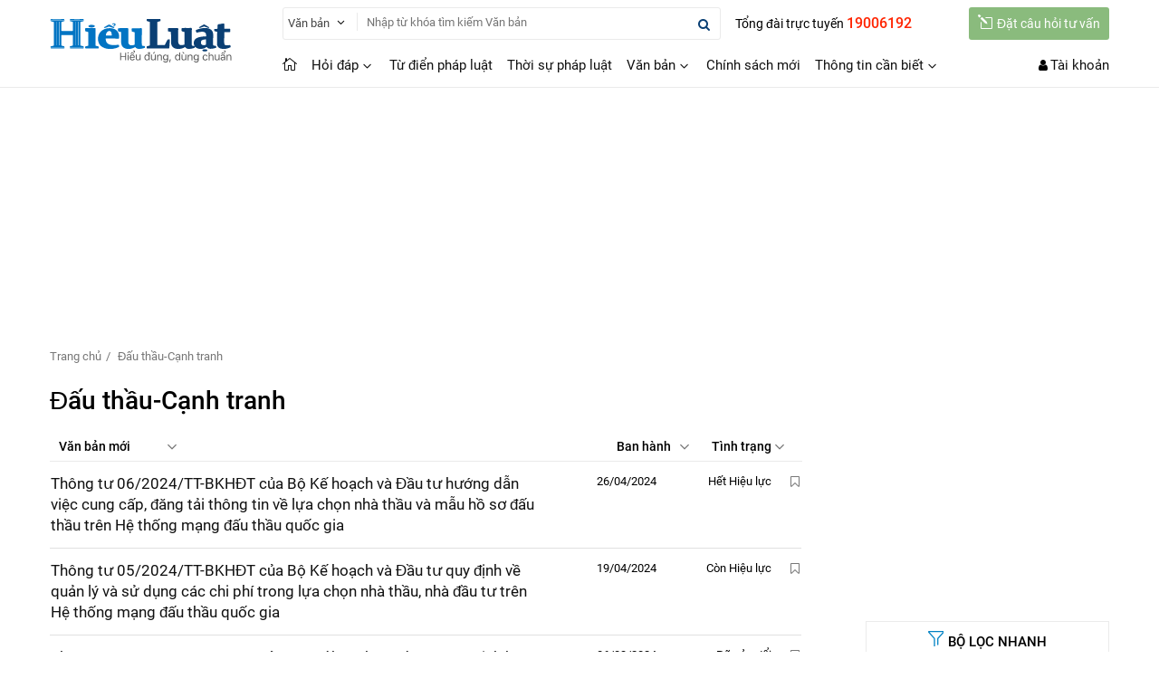

--- FILE ---
content_type: text/html; charset=utf-8
request_url: https://hieuluat.vn/van-ban-luat-dau-thau-canh-tranh-3d.html
body_size: 21788
content:
<!DOCTYPE html><html lang=vi><head><meta charset=utf-8><meta name=viewport content="width=device-width, minimum-scale=1.0, maximum-scale=5.0, user-scalable=yes"><title>Văn bản Luật Đấu thầu-Cạnh tranh - Tra cứu Văn bản pháp luật Đấu thầu-Cạnh tranh</title><meta name=description content="Hệ thống Văn bản pháp Luật về Đấu thầu-Cạnh tranh, các Văn bản, Nghị định, Thông tư, Công văn, Biểu mẫu hướng dẫn thi hành mới nhất về Luật Đấu thầu-Cạnh tranh"><meta name=keywords content="Văn bản luật Đấu thầu-Cạnh tranh,Văn bản quy phạm pháp luật Đấu thầu-Cạnh tranh,nghị định hướng dẫn luật Đấu thầu-Cạnh tranh,luật Đấu thầu-Cạnh tranh mới nhất,luật Đấu thầu-Cạnh tranh PDF,luật Đấu thầu-Cạnh tranh nhà nước,luật Đấu thầu-Cạnh tranh vừa và nhỏ,luật Đấu thầu-Cạnh tranh tư nhân,luật Đấu thầu-Cạnh tranh sửa đổi"><link rel=alternate href=https://hieuluat.vn/van-ban-luat-dau-thau-canh-tranh-3d.html hreflang=vi-vn><link rel=canonical href=https://hieuluat.vn/van-ban-luat-dau-thau-canh-tranh-3d.html><link rel=next href="https://hieuluat.vn/van-ban-luat-dau-thau-canh-tranh-3d.html?page=2"><meta name=robots content=index,follow,noodp><link rel=image_src href=https://hieuluat.vn/assets/images/van-ban.png><meta property=fb:app_id content=1963944957410382><meta property=og:site_name content=hieuluat.vn><meta property=og:type content=website><meta property=og:url content=https://hieuluat.vn/van-ban-luat-dau-thau-canh-tranh-3d.html><meta property=og:locale content=vi_VN><meta property=og:title content="Văn bản Luật Đấu thầu-Cạnh tranh - Tra cứu Văn bản pháp luật Đấu thầu-Cạnh tranh "><meta property=og:description content="Hệ thống Văn bản pháp Luật về Đấu thầu-Cạnh tranh, các Văn bản, Nghị định, Thông tư, Công văn, Biểu mẫu hướng dẫn thi hành mới nhất về Luật Đấu thầu-Cạnh tranh"><meta property=og:image content=https://hieuluat.vn/assets/images/van-ban.png><meta name=copyright content="Copyright © 2000 - 2026 by hieuluat.vn"><meta name=author content=hieuluat.vn><meta name=language content=vietnamese><link rel=manifest href=/Notify/manifestv2.json><link rel="shortcut icon" href=/assets/images/favicon.ico><link rel=stylesheet href=https://cdnjs.cloudflare.com/ajax/libs/font-awesome/4.7.0/css/font-awesome.min.css><link rel=stylesheet href="https://fonts.googleapis.com/icon?family=Material+Icons"><link href="/bundles/style?v=3dBNZ8xHTZZULy7fFd-QcRZvOGI3sSi49JXwdxPeuJM1" rel=stylesheet><link href="/bundles/jqueryUICss?v=m8gKFPvn29XTZ9ok7sXQyzzTdN9Uka0hJ8qfDeRFYkE1" rel=stylesheet><script async src="https://www.googletagmanager.com/gtag/js?id=UA-120529686-1"></script><script>window.dataLayer=window.dataLayer||[];function gtag(){dataLayer.push(arguments);}
gtag('js',new Date());gtag('config','UA-120529686-1');</script><script data-ad-client=ca-pub-3573416553769669 async src=https://pagead2.googlesyndication.com/pagead/js/adsbygoogle.js></script><body><div class=container><header class="header fix_mobi" id=stickyblog><div class=header_mobi><div class=nav-sidebar><div class=w3-sidebar style=display:none id=mySidebar><button class="fa fa-close iconclose" onclick=w3_close() name=Close></button> <nav class=menu-nav><div class=user-sidebar><span class=logonav-mobi> <i class="fa fa-user-circle font36"></i> <br> <a href=/user/dang-nhap.html title="Đăng nhập" style=color:#fff>Đăng nhập</a> / <a href=/user/dang-ky.html title="Đăng ký" style=color:#fff>Đăng ký</a> </span></div><div class=item_tracuuvb><div class=title_tracuu><a href=/hoi-dap-phap-luat-c559-article.html title="Hỏi đáp ">Hỏi đ&#225;p </a></div><ul class=ul_bar><li><a href=/hoi-dap-phap-luat/dan-su-c2720-article.html title="Dân sự">D&#226;n sự </a><li><a href=/hoi-dap-phap-luat/hinh-su-c2721-article.html title="Hình sự">H&#236;nh sự </a><li><a href=/hoi-dap-phap-luat/giao-duc-dao-tao-c2722-article.html title="Giáo dục - Đào tạo">Gi&#225;o dục - Đ&#224;o tạo </a><li><a href=/hoi-dap-phap-luat/hon-nhan-gia-dinh-c2723-article.html title="Hôn nhân gia đình">H&#244;n nh&#226;n gia đ&#236;nh </a><li><a href=/hoi-dap-phap-luat/hanh-chinh-c2724-article.html title="Hành chính">H&#224;nh ch&#237;nh </a><li><a href=/hoi-dap-phap-luat/lao-dong-c2725-article.html title="Lao động">Lao động </a><li><a href=/hoi-dap-phap-luat/bao-hiem-c2726-article.html title="Bảo hiểm">Bảo hiểm </a><li><a href=/hoi-dap-phap-luat/linh-vuc-khac-c2728-article.html title="Lĩnh vực khác">Lĩnh vực kh&#225;c </a><li><a href=/hoi-dap-phap-luat/dat-dai-c2727-article.html title="Đất đai ">Đất đai </a></ul><div class=title_tracuu><a href=/tu-dien-phap-luat-c2707-article.html title="Từ điển pháp luật">Từ điển ph&#225;p luật </a></div><div class=title_tracuu><a href=/thoi-su-phap-luat-c2710-article.html title="Thời sự pháp luật">Thời sự ph&#225;p luật </a></div><div class=title_tracuu><a href=/chinh-sach-moi-c2712-article.html title="Chính sách mới">Ch&#237;nh s&#225;ch mới </a></div></div><div class=item_tracuuvb><div class=title_tracuu>Văn bản ph&#225;p luật</div><ul class=ul_bar><li><a href=/van-ban-moi.html title="Văn bản mới">Văn bản mới </a><li><a href=/van-ban-uy-ban-nhan-dan.html title="Văn bản UBND">Văn bản UBND </a><li><a href=/van-ban-hop-nhat.html title="Văn bản hợp nhất">Văn bản hợp nhất </a><li><a href=/cong-van.html title="Công văn">C&#244;ng văn </a><li><a href=tel:19006192 title="Tổng đài trực tuyến" class=f-tongdai>Tổng đài trực tuyến <strong class=cred>19006192</strong></a></ul></div></nav></div><div class="w3-overlay w3-animate-opacity" onclick=w3_close() style=cursor:pointer;display:none id=myOverlay></div><button class="fa fa-bars iconbars" onclick=w3_open() name=Open></button></div><div class=logo><a href="/" title="Hiểu Luật"><img alt=hieuluat src=/assets/images/logo-hieu-luat.svg></a></div><button data-pushbar-target=top class=icontopsearch name=Search><i class="fa fa-search"></i></button><div class="taikhoan fix_user"><div class="btn-dropdown1 fix_user"><button class="btn-toggle1 fix_user" name=User> <i class="fa fa-user"></i> </button><div class=content-drop style=width:220px;right:0;top:42px;display:none><div class=dropdowncontent style=padding:0><ul><li class="list-taikhoan icontk1"><a href=/user/dang-nhap.html title="Đăng nhập" class=itemtk>Đăng nhập</a><li class="list-taikhoan icontk8"><a href=/user/dang-ky.html title="Đăng ký tài khoản" class=itemtk>Đăng ký tài khoản</a></ul></div></div></div></div></div><div class="main-content hide_mobi"><a class=logoheader href="/" title="Hiểu Luật"><img alt=hieuluat src=/assets/images/logo-hieu-luat.svg></a><div class=header-right><div class="row-head fix_sticky"><div class=tong-dai>Tổng đài trực tuyến <span>19006192</span></div><a href=/dat-cau-hoi-tu-van.html title="Đặt câu hỏi tư vấn" class=btn-guicauhoi> <i class="icon_pencil-edit iconfont"></i>Đặt câu hỏi tư vấn </a><form class=search-top id=fullSearchForm action=/tim-van-ban.html><div class="btn-dropdown1 fix_search" style=margin-top:7px><span class="btn-toggle1 btn_search"><span class=searchtext style=color:#444;margin-right:4px>Văn bản</span><i class="arrow_carrot-down fix_search"></i></span><div class=content-drop style=width:170px;left:0;top:31px><div class=dropdowncontent><div class=form_tk>Tìm kiếm trong...</div><div class=img1px><span class=imgp1px_1 style=background:#0282c4></span></div><ul class=uls><li><a class=search-options href=javascript:void(0) rel=nofollow data-url=/tim-tin-tuc.html data-categoryid=0>Tin bài</a><li><a class=search-options href=javascript:void(0) rel=nofollow data-url=/tim-van-ban.html data-docgroupid=1>Văn bản</a></ul><ul class=uls></ul></div></div></div><span class=v1pxsearch><img alt=search src=/assets/images/v1pxsearch.png></span><div class=search-from-top><button class="icon-search fix_search" name=Search><i class="fa fa-search fix_search"></i></button> <input class="hg30 txtSearchKeyword" name=keywords placeholder="Nhập từ khóa tìm kiếm Văn bản" autocomplete=off></div><input type=hidden name=docGroupId value=1> <input type=hidden name=searchExact value=1> <input type=hidden name=categoryId value=0></form></div><div class=row-head><nav class="nav-menu hide_mobi"><div class=navbar><a class=menu-item href="/" title="Hiểu Luật"><i class="icon_house_alt iconfont"></i></a><div class=dropdownmenu><a class=menu-item href=/hoi-dap-phap-luat-c559-article.html title="Hỏi đáp">Hỏi đ&#225;p <i class="arrow_carrot-down iconfont"></i></a><div class="content-menu sub2"><div class=sub2-item><div class=menu-link><a href=/hoi-dap-phap-luat/dan-su-c2720-article.html title="Dân sự">D&#226;n sự</a></div><div class=menu-link><a href=/hoi-dap-phap-luat/hinh-su-c2721-article.html title="Hình sự">H&#236;nh sự</a></div><div class=menu-link><a href=/hoi-dap-phap-luat/giao-duc-dao-tao-c2722-article.html title="Giáo dục - Đào tạo">Gi&#225;o dục - Đ&#224;o tạo</a></div><div class=menu-link><a href=/hoi-dap-phap-luat/hon-nhan-gia-dinh-c2723-article.html title="Hôn nhân gia đình">H&#244;n nh&#226;n gia đ&#236;nh</a></div><div class=menu-link><a href=/hoi-dap-phap-luat/hanh-chinh-c2724-article.html title="Hành chính">H&#224;nh ch&#237;nh</a></div><div class=menu-link><a href=/hoi-dap-phap-luat/lao-dong-c2725-article.html title="Lao động">Lao động</a></div><div class=menu-link><a href=/hoi-dap-phap-luat/bao-hiem-c2726-article.html title="Bảo hiểm">Bảo hiểm</a></div><div class=menu-link><a href=/hoi-dap-phap-luat/dat-dai-c2727-article.html title="Đất đai ">Đất đai </a></div><div class=menu-link><a href=/hỏi-dáp-phap-luat/giao-thong-c2729-article.html title="Giao thông">Giao th&#244;ng</a></div><div class=menu-link><a href=/hoi-dap-phap-luat/linh-vuc-khac-c2728-article.html title="Lĩnh vực khác">Lĩnh vực kh&#225;c</a></div></div></div></div><a class=menu-item href=/tu-dien-phap-luat-c2707-article.html title="Từ điển pháp luật">Từ điển ph&#225;p luật</a> <a class=menu-item href=/thoi-su-phap-luat-c2710-article.html title="Thời sự pháp luật">Thời sự ph&#225;p luật</a><div class=dropdownmenu><a class=menu-item href=/van-ban-moi.html title="Văn bản">Văn bản <i class="arrow_carrot-down iconfont"></i></a><div class="content-menu sub2"><div class=sub2-item><div class=menu-link><a href=/van-ban-moi.html title="Văn bản mới">Văn bản mới</a></div><div class=menu-link><a href=/van-ban-uy-ban-nhan-dan.html title="Văn bản UBND">Văn bản UBND</a></div><div class=menu-link><a href=/van-ban-hop-nhat.html title="Văn bản hợp nhất">Văn bản hợp nhất</a></div><div class=menu-link><a href=/cong-van.html title="Công văn">C&#244;ng văn</a></div></div></div></div><a class=menu-item href=/chinh-sach-moi-c2712-article.html title="Chính sách mới">Ch&#237;nh s&#225;ch mới</a><div class=dropdownmenu><a class=menu-item href=/thong-tin-can-biet-c2713-article.html title="Thông tin cần biết">Th&#244;ng tin cần biết <i class="arrow_carrot-down iconfont"></i></a><div class="content-menu sub2"><div class=sub2-item><div class=menu-link><a href=/thong-tin-can-biet/so-dia-chi-c2714-article.html title="Sổ địa chỉ">Sổ địa chỉ</a></div><div class=menu-link><a href=/thong-tin-can-biet/tai-lieu-tham-khao-c2715-article.html title="Tài liệu tham khảo">T&#224;i liệu tham khảo</a></div><div class=menu-link><a href=/thong-tin-can-biet/thong-tin-khac-c2716-article.html title="Thông tin khác">Th&#244;ng tin kh&#225;c</a></div></div></div></div></div></nav><div class=top-right><a class=icon-search-2 href="/tim-van-ban.html?docGroupId=1&amp;searchExact=1"><i class="fa fa-search fix_search"></i></a><div class=taikhoan><i class="fa fa-user"></i> <a class="btn btn_tk" href=/user/dang-nhap.html title="Đăng ký/Đăng nhập">Tài khoản</a></div></div></div></div></div></header><header class="header fix_mobi" style=display:none><div class=header_mobi><div class=nav-sidebar><div class=w3-sidebar style=display:none id=mySidebar><button class="fa fa-close iconclose" onclick=w3_close()></button> <nav class=menu-nav><div class=user-sidebar><span class=logonav-mobi> <i class="fa fa-user-circle font36"></i> <br> <a href=/user/dang-nhap.html title="Đăng nhập" style=color:#fff>Đăng nhập</a> / <a href=/user/dang-ky.html title="Đăng ký" style=color:#fff>Đăng ký</a> </span></div><ul class=accordion-menu><li><a class=dropdownlink href=/hoi-dap-phap-luat-c559-article.html title="Hỏi đáp "> Hỏi đ&#225;p </a> <span class="icondown default-open"><i class="fa fa-angle-down"></i></span><ul class="submenuItems pad_l20"><li><a href=hoi-dap-phap-luat/dan-su-c2720-article.html title="Dân sự">D&#226;n sự</a><li><a href=hoi-dap-phap-luat/hinh-su-c2721-article.html title="Hình sự">H&#236;nh sự</a><li><a href=hoi-dap-phap-luat/giao-duc-dao-tao-c2722-article.html title="Giáo dục - Đào tạo">Gi&#225;o dục - Đ&#224;o tạo</a><li><a href=hoi-dap-phap-luat/hon-nhan-gia-dinh-c2723-article.html title="Hôn nhân gia đình">H&#244;n nh&#226;n gia đ&#236;nh</a><li><a href=hoi-dap-phap-luat/hanh-chinh-c2724-article.html title="Hành chính">H&#224;nh ch&#237;nh</a><li><a href=hoi-dap-phap-luat/lao-dong-c2725-article.html title="Lao động">Lao động</a><li><a href=hoi-dap-phap-luat/bao-hiem-c2726-article.html title="Bảo hiểm">Bảo hiểm</a><li><a href=hoi-dap-phap-luat/linh-vuc-khac-c2728-article.html title="Lĩnh vực khác">Lĩnh vực kh&#225;c</a><li><a href=hoi-dap-phap-luat/dat-dai-c2727-article.html title="Đất đai ">Đất đai </a></ul><li><a class=dropdownlink href=/tu-dien-phap-luat-c2707-article.html title="Từ điển pháp luật"> Từ điển ph&#225;p luật </a><li><a class=dropdownlink href=/thoi-su-phap-luat-c2710-article.html title="Thời sự pháp luật"> Thời sự ph&#225;p luật </a><li><a class=dropdownlink href=/chinh-sach-moi-c2712-article.html title="Chính sách mới"> Ch&#237;nh s&#225;ch mới </a></ul></nav></div><div class="w3-overlay w3-animate-opacity" onclick=w3_close() style=cursor:pointer id=myOverlay></div><button class="fa fa-bars iconbars" onclick=w3_open()></button></div><div class=logo><a href="/" title=hieuluat.vn><img src=/Assets/images/logo-hieu-luat.svg></a></div><div class="taikhoan fix_mobi"><div class="btn-dropdown1 fix_bell_pc"><button href=javascript:void(0) class=btn-toggle1> <i class="fa fa-user"></i> </button><div class=content-drop style=width:220px;right:0;top:42px><div class=dropdowncontent style=padding:0><ul><li class="list-taikhoan icontk1"><a href=/user/dang-nhap.html title="Đăng nhập" class=itemtk>Đăng nhập</a><li class="list-taikhoan icontk8"><a href=/user/dang-ky.html title="Đăng ký tài khoản" class=itemtk>Đăng ký tài khoản</a></ul></div></div></div></div></div><div class="main-content hide_mobi"><a class=logoheader href="/" title="Hiểu Luật"><img alt=hieuluat src=/Assets/images/logo-hieu-luat.svg></a><div class=header-right><div class=row-head><nav class="nav-menu hide_mobi"><div class=navbar><a class="menu-item active" href="/"><i class="icon_house_alt iconfont"></i></a><div class=menu-item2><div class=btn-dropdown1><button class="btn-toggle1 fix_menu_mega" name=Menu><i class="icon_ul iconfont"></i></button><div class=content-drop style=width:588px;left:0;top:40px><div class=dropdowncontent style="padding-right:0;border-top:solid 2px #0089d0"><div class=scrollbars5><ul class=mega_menu><li class=li_mega1>Văn bản ph&#225;p luật<li class=li_mega2><a href=/van-ban-moi.html title="Văn bản mới">Văn bản mới </a><li class=li_mega2><a href=/van-ban-uy-ban-nhan-dan.html title="Văn bản UBND">Văn bản UBND </a><li class=li_mega2><a href=/van-ban-hop-nhat.html title="Văn bản hợp nhất">Văn bản hợp nhất </a><li class=li_mega2><a href=/cong-van.html title="Công văn">C&#244;ng văn </a></ul></div></div></div></div></div><a class=menu-item href=/hoi-dap-phap-luat-c559-article.html title="Hỏi đáp">Hỏi đ&#225;p</a> <a class=menu-item href=/tu-dien-phap-luat-c2707-article.html title="Từ điển pháp luật">Từ điển ph&#225;p luật</a> <a class=menu-item href=/thoi-su-phap-luat-c2710-article.html title="Thời sự pháp luật">Thời sự ph&#225;p luật</a> <a class=menu-item href=/van-ban-moi.html title="Văn bản">Văn bản</a> <a class=menu-item href=/chinh-sach-moi-c2712-article.html title="Chính sách mới">Ch&#237;nh s&#225;ch mới</a> <a class=menu-item href=thong-tin-can-biet-c2713-article.html title="Thông tin cần biết">Th&#244;ng tin cần biết</a></div></nav><div class=top-right><div class=taikhoan><i class="fa fa-user"></i> <a class="btn btn_tk" href=#>Tài khoản</a></div></div></div><div class=row-head><a href=/dat-cau-hoi-tu-van.html title="Đặt câu hỏi tư vấn" class=btn-guicauhoi> <i class="icon_pencil-edit iconfont"></i>Đặt câu hỏi tư vấn </a><form class=search-top id=fullSearchForm action=/tim-van-ban.html><div class="btn-dropdown1 fix_search"><span class="btn-toggle1 btn_search"><span class=searchtext style=color:#444;margin-right:4px>Văn bản</span><i class="arrow_carrot-down fix_search"></i></span><div class=content-drop style=width:611px;left:0;top:31px><div class=dropdowncontent><div class=form_tk>Tìm kiếm trong...</div><div class=img1px><span class=imgp1px_1 style=background:#0282c4></span></div><ul class=uls><li><a class=search-options href=javascript:void(0) rel=nofollow data-url=/tim-tin-tuc.html data-categoryid=0>Tin bài</a><li><a class=search-options href=javascript:void(0) rel=nofollow data-url=/tim-van-ban.html data-docgroupid=1>Văn bản</a></ul><ul class=uls></ul></div></div></div><span class=v1pxsearch><img alt=search src=/Assets/images_v2/v1pxsearch.png></span><div class=search-from-top><button class="icon-search fix_search" name=Search><i class="fa fa-search fix_search"></i></button> <input class="hg30 txtSearchKeyword" name=keywords placeholder="Nhập từ khóa tìm kiếm Văn bản" autocomplete=off></div><input type=hidden name=docGroupId value=0> <input type=hidden name=searchExact value=1></form></div></div></div></header><div class=section-hieuluat data-pos=Header-Info data-id=268><div class=google-ads><script async src="https://pagead2.googlesyndication.com/pagead/js/adsbygoogle.js?client=ca-pub-3573416553769669" crossorigin=anonymous></script><ins class=adsbygoogle style=display:inline-block;width:980px;height:250px data-ad-client=ca-pub-3573416553769669 data-ad-slot=6145181880></ins><script>(adsbygoogle=window.adsbygoogle||[]).push({});</script></div></div><main class="main fixheight600"><div class=main-content style=position:relative><ul class=breadcrumb1><li><a href="/">Trang chủ</a><li>Đấu thầu-Cạnh tranh</ul><div class="boxcontent mg50 fixmg30"><div><div class="content fix_mobi"><div class=title-page><h1 class=title-page-cat>Đấu thầu-Cạnh tranh</h1></div><form action="/Ajax/ListDocsByField_v2?effectStatusId=0&amp;FieldId=61&amp;updateTargetId=DocumentsHome&amp;ajaxactionName=ListDocsByField_v2&amp;linkLimit=3&amp;rowAmount=20&amp;page=1" data-ajax=true data-ajax-begin=vbluat.ajaxForm.OnBegin data-ajax-complete=vbluat.ajaxForm.OnCompleteSEO(1) data-ajax-method=Post data-ajax-mode=replace data-ajax-success="vbluat.ajaxForm.OnSuccess('DocumentsHome')" data-ajax-update=#DocumentsHome id=DocFieldForm method=post><div class=cat-box-title><div class=title-bg><div class=pagination-left><select name=SearchOptionByType id=SearchOptionByType class="select-text h32 select-onchange-v2" style=width:150px;border:0;font-weight:500><option value=vanbanmoi>Văn bản mới<option value=congvanmoi>Công văn mới<option value=sapcohieuluc>Sắp có hiệu lực<option value=tcvn>TCVN</select></div><div class=pagination-right><select name=ShowDateType id=ShowDateType class="select-text h32" style=width:100px;padding-left:10;font-weight:500;border:0;margin-right:5px><option value=banhanh>Ban hành<option value=apdung>Áp dụng<option value=congbao>Công báo</select> <select name=EffectStatusId id=EffectStatusId class="select-text h32 select-onchange-v2" style=width:100px;margin-right:10px;padding-left:10;font-weight:500;border:0><option value=0>Tình trạng<option value=4>C&#242;n Hiệu lực<option value=3>Đ&#227; sửa đổi<option value=1>Hết Hiệu lực<option value=2>Hết Hiệu lực một phần<option value=6>Chưa &#225;p dụng<option value=9>Đ&#227; đ&#237;nh ch&#237;nh lại<option value=7>Đ&#236;nh chỉ hiệu lực<option value=8>Đ&#236;nh chỉ một phần hiệu lực<option value=10>Kh&#244;ng còn phù hợp<option value=5>Chưa x&#225;c định</select></div></div></div></form><div id=DocumentsHome><div class=cat-box-content><table class=table3><tbody><tr class=tr-documents><td class=w_post><a class="post_title post_title_vb" href=/dau-tu/thong-tu-06-2024-tt-bkhdt-bo-ke-hoach-va-dau-tu-4e1f1.html title="Thông tư 06/2024/TT-BKHĐT của Bộ Kế hoạch và Đầu tư hướng dẫn việc cung cấp, đăng tải thông tin về lựa chọn nhà thầu và mẫu hồ sơ đấu thầu trên Hệ thống mạng đấu thầu quốc gia">Thông tư 06/2024/TT-BKHĐT của Bộ Kế hoạch và Đầu tư hướng dẫn việc cung cấp, đăng tải thông tin về lựa chọn nhà thầu và mẫu hồ sơ đấu thầu trên Hệ thống mạng đấu thầu quốc gia</a><td class=w_time_date><span class="show-datetype banhanh" style=display:block><span class=ngaybanhanh>Ban hành: </span>26/04/2024</span> <span class="show-datetype apdung" style=display:none>26/04/2024</span> <span class="show-datetype congbao" style=display:none>21/05/2024</span><td class=w_time_date><span>Hết Hiệu lực</span><td class=w_bookmark><a href=javascript:void(0) rel=nofollow title="Thêm vào văn bản của tôi" class="color_icon luu-vb-qtam-popup" data-id=319985 data-typeid=2 data-title="Thông tư 06/2024/TT-BKHĐT của Bộ Kế hoạch và Đầu tư hướng dẫn việc cung cấp, đăng tải thông tin về lựa chọn nhà thầu và mẫu hồ sơ đấu thầu trên Hệ thống mạng đấu thầu quốc gia" data-url=/dau-tu/thong-tu-06-2024-tt-bkhdt-bo-ke-hoach-va-dau-tu-4e1f1.html><i class="fa fa-bookmark-o iconfont14"></i></a><td class=w_tag><a href=/dau-tu/thong-tu-06-2024-tt-bkhdt-bo-ke-hoach-va-dau-tu-4e1f1.html#tomtat title="Tóm tắt" class=tag_item_vb>Thuộc t&#237;nh</a> <a href=/dau-tu/thong-tu-06-2024-tt-bkhdt-bo-ke-hoach-va-dau-tu-4e1f1.html title="Nội dung" class=tag_item_vb>Nội dung</a> <a href=/dau-tu/thong-tu-06-2024-tt-bkhdt-bo-ke-hoach-va-dau-tu-4e1f1.html#lienquan title="Văn bản liên quan" class=tag_item_vb>VB liên quan</a> <a href=/dau-tu/thong-tu-06-2024-tt-bkhdt-bo-ke-hoach-va-dau-tu-4e1f1.html#hieuluc title="Hiệu lực" class=tag_item_vb>Hiệu lực</a> <a href=/dau-tu/thong-tu-06-2024-tt-bkhdt-bo-ke-hoach-va-dau-tu-4e1f1.html#luocdo title="Lược đồ" class=tag_item_vb>Lược đồ</a> <a href=/dau-tu/thong-tu-06-2024-tt-bkhdt-bo-ke-hoach-va-dau-tu-4e1f1.html#taive title="Tải về" class=tag_item_vb>Tải về</a><tr class=tr-documents><td class=w_post><a class="post_title post_title_vb" href=/dau-thau/thong-tu-05-2024-tt-bkhdt-bo-ke-hoach-va-dau-tu-4df27.html title="Thông tư 05/2024/TT-BKHĐT của Bộ Kế hoạch và Đầu tư quy định về quản lý và sử dụng các chi phí trong lựa chọn nhà thầu, nhà đầu tư trên Hệ thống mạng đấu thầu quốc gia">Thông tư 05/2024/TT-BKHĐT của Bộ Kế hoạch và Đầu tư quy định về quản lý và sử dụng các chi phí trong lựa chọn nhà thầu, nhà đầu tư trên Hệ thống mạng đấu thầu quốc gia</a><td class=w_time_date><span class="show-datetype banhanh" style=display:block><span class=ngaybanhanh>Ban hành: </span>19/04/2024</span> <span class="show-datetype apdung" style=display:none>19/04/2024</span> <span class="show-datetype congbao" style=display:none>07/05/2024</span><td class=w_time_date><span>C&#242;n Hiệu lực</span><td class=w_bookmark><a href=javascript:void(0) rel=nofollow title="Thêm vào văn bản của tôi" class="color_icon luu-vb-qtam-popup" data-id=319271 data-typeid=2 data-title="Thông tư 05/2024/TT-BKHĐT của Bộ Kế hoạch và Đầu tư quy định về quản lý và sử dụng các chi phí trong lựa chọn nhà thầu, nhà đầu tư trên Hệ thống mạng đấu thầu quốc gia" data-url=/dau-thau/thong-tu-05-2024-tt-bkhdt-bo-ke-hoach-va-dau-tu-4df27.html><i class="fa fa-bookmark-o iconfont14"></i></a><td class=w_tag><a href=/dau-thau/thong-tu-05-2024-tt-bkhdt-bo-ke-hoach-va-dau-tu-4df27.html#tomtat title="Tóm tắt" class=tag_item_vb>Thuộc t&#237;nh</a> <a href=/dau-thau/thong-tu-05-2024-tt-bkhdt-bo-ke-hoach-va-dau-tu-4df27.html title="Nội dung" class=tag_item_vb>Nội dung</a> <a href=/dau-thau/thong-tu-05-2024-tt-bkhdt-bo-ke-hoach-va-dau-tu-4df27.html#lienquan title="Văn bản liên quan" class=tag_item_vb>VB liên quan</a> <a href=/dau-thau/thong-tu-05-2024-tt-bkhdt-bo-ke-hoach-va-dau-tu-4df27.html#hieuluc title="Hiệu lực" class=tag_item_vb>Hiệu lực</a> <a href=/dau-thau/thong-tu-05-2024-tt-bkhdt-bo-ke-hoach-va-dau-tu-4df27.html#luocdo title="Lược đồ" class=tag_item_vb>Lược đồ</a> <a href=/dau-thau/thong-tu-05-2024-tt-bkhdt-bo-ke-hoach-va-dau-tu-4df27.html#taive title="Tải về" class=tag_item_vb>Tải về</a><tr class=tr-documents><td class=w_post><a class="post_title post_title_vb" href=/giao-duc/thong-tu-02-2024-tt-bkhdt-bo-ke-hoach-va-dau-tu-4a8c4.html title="Thông tư 02/2024/TT-BKHĐT của Bộ Kế hoạch và Đầu tư quy định hoạt động đào tạo, bồi dưỡng kiến thức và thi, cấp, thu hồi chứng chỉ nghiệp vụ chuyên môn về đấu thầu">Thông tư 02/2024/TT-BKHĐT của Bộ Kế hoạch và Đầu tư quy định hoạt động đào tạo, bồi dưỡng kiến thức và thi, cấp, thu hồi chứng chỉ nghiệp vụ chuyên môn về đấu thầu</a><td class=w_time_date><span class="show-datetype banhanh" style=display:block><span class=ngaybanhanh>Ban hành: </span>06/03/2024</span> <span class="show-datetype apdung" style=display:none>06/03/2024</span> <span class="show-datetype congbao" style=display:none>04/04/2024</span><td class=w_time_date><span>Đ&#227; sửa đổi</span><td class=w_bookmark><a href=javascript:void(0) rel=nofollow title="Thêm vào văn bản của tôi" class="color_icon luu-vb-qtam-popup" data-id=305348 data-typeid=2 data-title="Thông tư 02/2024/TT-BKHĐT của Bộ Kế hoạch và Đầu tư quy định hoạt động đào tạo, bồi dưỡng kiến thức và thi, cấp, thu hồi chứng chỉ nghiệp vụ chuyên môn về đấu thầu" data-url=/giao-duc/thong-tu-02-2024-tt-bkhdt-bo-ke-hoach-va-dau-tu-4a8c4.html><i class="fa fa-bookmark-o iconfont14"></i></a><td class=w_tag><a href=/giao-duc/thong-tu-02-2024-tt-bkhdt-bo-ke-hoach-va-dau-tu-4a8c4.html#tomtat title="Tóm tắt" class=tag_item_vb>Thuộc t&#237;nh</a> <a href=/giao-duc/thong-tu-02-2024-tt-bkhdt-bo-ke-hoach-va-dau-tu-4a8c4.html title="Nội dung" class=tag_item_vb>Nội dung</a> <a href=/giao-duc/thong-tu-02-2024-tt-bkhdt-bo-ke-hoach-va-dau-tu-4a8c4.html#lienquan title="Văn bản liên quan" class=tag_item_vb>VB liên quan</a> <a href=/giao-duc/thong-tu-02-2024-tt-bkhdt-bo-ke-hoach-va-dau-tu-4a8c4.html#hieuluc title="Hiệu lực" class=tag_item_vb>Hiệu lực</a> <a href=/giao-duc/thong-tu-02-2024-tt-bkhdt-bo-ke-hoach-va-dau-tu-4a8c4.html#luocdo title="Lược đồ" class=tag_item_vb>Lược đồ</a> <a href=/giao-duc/thong-tu-02-2024-tt-bkhdt-bo-ke-hoach-va-dau-tu-4a8c4.html#taive title="Tải về" class=tag_item_vb>Tải về</a><tr class=tr-documents><td class=w_post><a class="post_title post_title_vb" href=/dau-thau/nghi-dinh-24-2024-nd-cp-chinh-phu-4970c.html title="Nghị định 24/2024/NĐ-CP của Chính phủ quy định chi tiết một số điều và biện pháp thi hành Luật Đấu thầu về lựa chọn nhà thầu">Nghị định 24/2024/NĐ-CP của Chính phủ quy định chi tiết một số điều và biện pháp thi hành Luật Đấu thầu về lựa chọn nhà thầu</a><td class=w_time_date><span class="show-datetype banhanh" style=display:block><span class=ngaybanhanh>Ban hành: </span>27/02/2024</span> <span class="show-datetype apdung" style=display:none>27/02/2024</span> <span class="show-datetype congbao" style=display:none>17/03/2024</span><td class=w_time_date><span>Hết Hiệu lực một phần</span><td class=w_bookmark><a href=javascript:void(0) rel=nofollow title="Thêm vào văn bản của tôi" class="color_icon luu-vb-qtam-popup" data-id=300812 data-typeid=2 data-title="Nghị định 24/2024/NĐ-CP của Chính phủ quy định chi tiết một số điều và biện pháp thi hành Luật Đấu thầu về lựa chọn nhà thầu" data-url=/dau-thau/nghi-dinh-24-2024-nd-cp-chinh-phu-4970c.html><i class="fa fa-bookmark-o iconfont14"></i></a><td class=w_tag><a href=/dau-thau/nghi-dinh-24-2024-nd-cp-chinh-phu-4970c.html#tomtat title="Tóm tắt" class=tag_item_vb>Thuộc t&#237;nh</a> <a href=/dau-thau/nghi-dinh-24-2024-nd-cp-chinh-phu-4970c.html title="Nội dung" class=tag_item_vb>Nội dung</a> <a href=/dau-thau/nghi-dinh-24-2024-nd-cp-chinh-phu-4970c.html#lienquan title="Văn bản liên quan" class=tag_item_vb>VB liên quan</a> <a href=/dau-thau/nghi-dinh-24-2024-nd-cp-chinh-phu-4970c.html#hieuluc title="Hiệu lực" class=tag_item_vb>Hiệu lực</a> <a href=/dau-thau/nghi-dinh-24-2024-nd-cp-chinh-phu-4970c.html#luocdo title="Lược đồ" class=tag_item_vb>Lược đồ</a> <a href=/dau-thau/nghi-dinh-24-2024-nd-cp-chinh-phu-4970c.html#taive title="Tải về" class=tag_item_vb>Tải về</a><tr class=tr-documents><td class=w_post><a class="post_title post_title_vb" href=/dau-tu/nghi-dinh-23-2024-nd-cp-chinh-phu-4970d.html title="Nghị định 23/2024/NĐ-CP của Chính phủ quy định chi tiết một số điều và biện pháp thi hành Luật Đấu thầu về lựa chọn nhà đầu tư thực hiện dự án thuộc trường hợp phải tổ chức đấu thầu theo quy định của pháp luật quản lý ngành, lĩnh vực">Nghị định 23/2024/NĐ-CP của Chính phủ quy định chi tiết một số điều và biện pháp thi hành Luật Đấu thầu về lựa chọn nhà đầu tư thực hiện dự án thuộc trường hợp phải tổ chức đấu thầu theo quy định của pháp luật quản lý ngành, lĩnh vực</a><td class=w_time_date><span class="show-datetype banhanh" style=display:block><span class=ngaybanhanh>Ban hành: </span>27/02/2024</span> <span class="show-datetype apdung" style=display:none>27/02/2024</span> <span class="show-datetype congbao" style=display:none>16/03/2024</span><td class=w_time_date><span>Hết Hiệu lực một phần</span><td class=w_bookmark><a href=javascript:void(0) rel=nofollow title="Thêm vào văn bản của tôi" class="color_icon luu-vb-qtam-popup" data-id=300813 data-typeid=2 data-title="Nghị định 23/2024/NĐ-CP của Chính phủ quy định chi tiết một số điều và biện pháp thi hành Luật Đấu thầu về lựa chọn nhà đầu tư thực hiện dự án thuộc trường hợp phải tổ chức đấu thầu theo quy định của pháp luật quản lý ngành, lĩnh vực" data-url=/dau-tu/nghi-dinh-23-2024-nd-cp-chinh-phu-4970d.html><i class="fa fa-bookmark-o iconfont14"></i></a><td class=w_tag><a href=/dau-tu/nghi-dinh-23-2024-nd-cp-chinh-phu-4970d.html#tomtat title="Tóm tắt" class=tag_item_vb>Thuộc t&#237;nh</a> <a href=/dau-tu/nghi-dinh-23-2024-nd-cp-chinh-phu-4970d.html title="Nội dung" class=tag_item_vb>Nội dung</a> <a href=/dau-tu/nghi-dinh-23-2024-nd-cp-chinh-phu-4970d.html#lienquan title="Văn bản liên quan" class=tag_item_vb>VB liên quan</a> <a href=/dau-tu/nghi-dinh-23-2024-nd-cp-chinh-phu-4970d.html#hieuluc title="Hiệu lực" class=tag_item_vb>Hiệu lực</a> <a href=/dau-tu/nghi-dinh-23-2024-nd-cp-chinh-phu-4970d.html#luocdo title="Lược đồ" class=tag_item_vb>Lược đồ</a> <a href=/dau-tu/nghi-dinh-23-2024-nd-cp-chinh-phu-4970d.html#taive title="Tải về" class=tag_item_vb>Tải về</a><tr><td class=advbox><tr class=tr-documents><td class=w_post><a class="post_title post_title_vb" href=/doanh-nghiep/thong-tu-01-2024-tt-bkhdt-bo-ke-hoach-va-dau-tu-48b87.html title="Thông tư 01/2024/TT-BKHĐT của Bộ Kế hoạch và Đầu tư hướng dẫn việc cung cấp, đăng tải thông tin về lựa chọn nhà thầu và mẫu hồ sơ đấu thầu trên Hệ thống mạng đấu thầu quốc gia">Thông tư 01/2024/TT-BKHĐT của Bộ Kế hoạch và Đầu tư hướng dẫn việc cung cấp, đăng tải thông tin về lựa chọn nhà thầu và mẫu hồ sơ đấu thầu trên Hệ thống mạng đấu thầu quốc gia</a><td class=w_time_date><span class="show-datetype banhanh" style=display:block><span class=ngaybanhanh>Ban hành: </span>15/02/2024</span> <span class="show-datetype apdung" style=display:none>15/02/2024</span> <span class="show-datetype congbao" style=display:none>27/03/2024</span><td class=w_time_date><span>Hết Hiệu lực</span><td class=w_bookmark><a href=javascript:void(0) rel=nofollow title="Thêm vào văn bản của tôi" class="color_icon luu-vb-qtam-popup" data-id=297863 data-typeid=2 data-title="Thông tư 01/2024/TT-BKHĐT của Bộ Kế hoạch và Đầu tư hướng dẫn việc cung cấp, đăng tải thông tin về lựa chọn nhà thầu và mẫu hồ sơ đấu thầu trên Hệ thống mạng đấu thầu quốc gia" data-url=/doanh-nghiep/thong-tu-01-2024-tt-bkhdt-bo-ke-hoach-va-dau-tu-48b87.html><i class="fa fa-bookmark-o iconfont14"></i></a><td class=w_tag><a href=/doanh-nghiep/thong-tu-01-2024-tt-bkhdt-bo-ke-hoach-va-dau-tu-48b87.html#tomtat title="Tóm tắt" class=tag_item_vb>Thuộc t&#237;nh</a> <a href=/doanh-nghiep/thong-tu-01-2024-tt-bkhdt-bo-ke-hoach-va-dau-tu-48b87.html title="Nội dung" class=tag_item_vb>Nội dung</a> <a href=/doanh-nghiep/thong-tu-01-2024-tt-bkhdt-bo-ke-hoach-va-dau-tu-48b87.html#lienquan title="Văn bản liên quan" class=tag_item_vb>VB liên quan</a> <a href=/doanh-nghiep/thong-tu-01-2024-tt-bkhdt-bo-ke-hoach-va-dau-tu-48b87.html#hieuluc title="Hiệu lực" class=tag_item_vb>Hiệu lực</a> <a href=/doanh-nghiep/thong-tu-01-2024-tt-bkhdt-bo-ke-hoach-va-dau-tu-48b87.html#luocdo title="Lược đồ" class=tag_item_vb>Lược đồ</a> <a href=/doanh-nghiep/thong-tu-01-2024-tt-bkhdt-bo-ke-hoach-va-dau-tu-48b87.html#taive title="Tải về" class=tag_item_vb>Tải về</a><tr class=tr-documents><td class=w_post><a class="post_title post_title_vb" href=/dau-thau/luat-22-2023-qh15-quoc-hoi-3f699.html title="Luật Đấu thầu của Quốc hội, số 22/2023/QH15">Luật Đấu thầu của Quốc hội, số 22/2023/QH15</a><td class=w_time_date><span class="show-datetype banhanh" style=display:block><span class=ngaybanhanh>Ban hành: </span>23/06/2023</span> <span class="show-datetype apdung" style=display:none>01/01/2024</span> <span class="show-datetype congbao" style=display:none>31/07/2023</span><td class=w_time_date><span>Hết Hiệu lực một phần</span><td class=w_bookmark><a href=javascript:void(0) rel=nofollow title="Thêm vào văn bản của tôi" class="color_icon luu-vb-qtam-popup" data-id=259737 data-typeid=2 data-title="Luật Đấu thầu của Quốc hội, số 22/2023/QH15" data-url=/dau-thau/luat-22-2023-qh15-quoc-hoi-3f699.html><i class="fa fa-bookmark-o iconfont14"></i></a><td class=w_tag><a href=/dau-thau/luat-22-2023-qh15-quoc-hoi-3f699.html#tomtat title="Tóm tắt" class=tag_item_vb>Thuộc t&#237;nh</a> <a href=/dau-thau/luat-22-2023-qh15-quoc-hoi-3f699.html title="Nội dung" class=tag_item_vb>Nội dung</a> <a href=/dau-thau/luat-22-2023-qh15-quoc-hoi-3f699.html#lienquan title="Văn bản liên quan" class=tag_item_vb>VB liên quan</a> <a href=/dau-thau/luat-22-2023-qh15-quoc-hoi-3f699.html#hieuluc title="Hiệu lực" class=tag_item_vb>Hiệu lực</a> <a href=/dau-thau/luat-22-2023-qh15-quoc-hoi-3f699.html#luocdo title="Lược đồ" class=tag_item_vb>Lược đồ</a> <a href=/dau-thau/luat-22-2023-qh15-quoc-hoi-3f699.html#taive title="Tải về" class=tag_item_vb>Tải về</a><tr class=tr-documents><td class=w_post><a class="post_title post_title_vb" href=/y-te/thong-tu-06-2023-tt-byt-bo-y-te-3c17c.html title="Thông tư 06/2023/TT-BYT của Bộ Y tế về việc sửa đổi, bổ sung một số điều của Thông tư 15/2019/TT-BYT ngày 11/7/2019 của Bộ trưởng Bộ Y tế quy định việc đấu thầu thuốc tại các cơ sở y tế công lập">Thông tư 06/2023/TT-BYT của Bộ Y tế về việc sửa đổi, bổ sung một số điều của Thông tư 15/2019/TT-BYT ngày 11/7/2019 của Bộ trưởng Bộ Y tế quy định việc đấu thầu thuốc tại các cơ sở y tế công lập</a><td class=w_time_date><span class="show-datetype banhanh" style=display:block><span class=ngaybanhanh>Ban hành: </span>12/03/2023</span> <span class="show-datetype apdung" style=display:none>27/04/2023</span> <span class="show-datetype congbao" style=display:none></span><td class=w_time_date><span>C&#242;n Hiệu lực</span><td class=w_bookmark><a href=javascript:void(0) rel=nofollow title="Thêm vào văn bản của tôi" class="color_icon luu-vb-qtam-popup" data-id=246140 data-typeid=2 data-title="Thông tư 06/2023/TT-BYT của Bộ Y tế về việc sửa đổi, bổ sung một số điều của Thông tư 15/2019/TT-BYT ngày 11/7/2019 của Bộ trưởng Bộ Y tế quy định việc đấu thầu thuốc tại các cơ sở y tế công lập" data-url=/y-te/thong-tu-06-2023-tt-byt-bo-y-te-3c17c.html><i class="fa fa-bookmark-o iconfont14"></i></a><td class=w_tag><a href=/y-te/thong-tu-06-2023-tt-byt-bo-y-te-3c17c.html#tomtat title="Tóm tắt" class=tag_item_vb>Thuộc t&#237;nh</a> <a href=/y-te/thong-tu-06-2023-tt-byt-bo-y-te-3c17c.html title="Nội dung" class=tag_item_vb>Nội dung</a> <a href=/y-te/thong-tu-06-2023-tt-byt-bo-y-te-3c17c.html#lienquan title="Văn bản liên quan" class=tag_item_vb>VB liên quan</a> <a href=/y-te/thong-tu-06-2023-tt-byt-bo-y-te-3c17c.html#hieuluc title="Hiệu lực" class=tag_item_vb>Hiệu lực</a> <a href=/y-te/thong-tu-06-2023-tt-byt-bo-y-te-3c17c.html#luocdo title="Lược đồ" class=tag_item_vb>Lược đồ</a> <a href=/y-te/thong-tu-06-2023-tt-byt-bo-y-te-3c17c.html#taive title="Tải về" class=tag_item_vb>Tải về</a><tr class=tr-documents><td class=w_post><a class="post_title post_title_vb" href=/y-te/thong-tu-09-2022-tt-byt-bo-y-te-38020.html title="Thông tư 09/2022/TT-BYT của Bộ Y tế về việc quy định chi tiết mẫu hồ sơ mời thầu mua sắm dược liệu và vị thuốc cổ truyền tại cơ sở y tế công lập">Thông tư 09/2022/TT-BYT của Bộ Y tế về việc quy định chi tiết mẫu hồ sơ mời thầu mua sắm dược liệu và vị thuốc cổ truyền tại cơ sở y tế công lập</a><td class=w_time_date><span class="show-datetype banhanh" style=display:block><span class=ngaybanhanh>Ban hành: </span>09/09/2022</span> <span class="show-datetype apdung" style=display:none>24/10/2022</span> <span class="show-datetype congbao" style=display:none></span><td class=w_time_date><span>C&#242;n Hiệu lực</span><td class=w_bookmark><a href=javascript:void(0) rel=nofollow title="Thêm vào văn bản của tôi" class="color_icon luu-vb-qtam-popup" data-id=229408 data-typeid=2 data-title="Thông tư 09/2022/TT-BYT của Bộ Y tế về việc quy định chi tiết mẫu hồ sơ mời thầu mua sắm dược liệu và vị thuốc cổ truyền tại cơ sở y tế công lập" data-url=/y-te/thong-tu-09-2022-tt-byt-bo-y-te-38020.html><i class="fa fa-bookmark-o iconfont14"></i></a><td class=w_tag><a href=/y-te/thong-tu-09-2022-tt-byt-bo-y-te-38020.html#tomtat title="Tóm tắt" class=tag_item_vb>Thuộc t&#237;nh</a> <a href=/y-te/thong-tu-09-2022-tt-byt-bo-y-te-38020.html title="Nội dung" class=tag_item_vb>Nội dung</a> <a href=/y-te/thong-tu-09-2022-tt-byt-bo-y-te-38020.html#lienquan title="Văn bản liên quan" class=tag_item_vb>VB liên quan</a> <a href=/y-te/thong-tu-09-2022-tt-byt-bo-y-te-38020.html#hieuluc title="Hiệu lực" class=tag_item_vb>Hiệu lực</a> <a href=/y-te/thong-tu-09-2022-tt-byt-bo-y-te-38020.html#luocdo title="Lược đồ" class=tag_item_vb>Lược đồ</a> <a href=/y-te/thong-tu-09-2022-tt-byt-bo-y-te-38020.html#taive title="Tải về" class=tag_item_vb>Tải về</a><tr class=tr-documents><td class=w_post><a class="post_title post_title_vb" href=/dau-tu/thong-tu-16-2022-tt-bkhdt-bo-ke-hoach-va-dau-tu-378cc.html title="Thông tư 16/2022/TT-BKHĐT của Bộ Kế hoạch và Đầu tư về việc ngưng hiệu lực của Thông tư 08/2022/TT-BKHĐT ngày 31/5/2022 của Bộ trưởng Bộ Kế hoạch và Đầu tư quy định chi tiết việc cung cấp, đăng tải thông tin về đấu thầu và lựa chọn nhà thầu trên Hệ thống mạng đấu thầu quốc gia và Thông tư 10/2022/TT-BKHĐT ngày 15/6/2022 của Bộ trưởng Bộ Kế hoạch và Đầu tư quy định chi tiết việc cung cấp, đăng tải thông tin và lựa chọn nhà đầu tư trên Hệ thống mạng đấu thầu quốc gia">Thông tư 16/2022/TT-BKHĐT của Bộ Kế hoạch và Đầu tư về việc ngưng hiệu lực của Thông tư 08/2022/TT-BKHĐT ngày 31/5/2022 của Bộ trưởng Bộ Kế hoạch và Đầu tư quy định chi tiết việc cung cấp, đăng tải thông tin về đấu thầu và lựa chọn nhà thầu trên Hệ thống mạng đấu thầu quốc gia và Thông tư 10/2022/TT-BKHĐT ngày 15/6/2022 của Bộ trưởng Bộ Kế hoạch và Đầu tư quy định chi tiết việc cung cấp, đăng tải thông tin và lựa chọn nhà đầu tư trên Hệ thống mạng đấu thầu quốc gia</a><td class=w_time_date><span class="show-datetype banhanh" style=display:block><span class=ngaybanhanh>Ban hành: </span>29/07/2022</span> <span class="show-datetype apdung" style=display:none>01/08/2022</span> <span class="show-datetype congbao" style=display:none>21/08/2022</span><td class=w_time_date><span>C&#242;n Hiệu lực</span><td class=w_bookmark><a href=javascript:void(0) rel=nofollow title="Thêm vào văn bản của tôi" class="color_icon luu-vb-qtam-popup" data-id=227532 data-typeid=2 data-title="Thông tư 16/2022/TT-BKHĐT của Bộ Kế hoạch và Đầu tư về việc ngưng hiệu lực của Thông tư 08/2022/TT-BKHĐT ngày 31/5/2022 của Bộ trưởng Bộ Kế hoạch và Đầu tư quy định chi tiết việc cung cấp, đăng tải thông tin về đấu thầu và lựa chọn nhà thầu trên Hệ thống mạng đấu thầu quốc gia và Thông tư 10/2022/TT-BKHĐT ngày 15/6/2022 của Bộ trưởng Bộ Kế hoạch và Đầu tư quy định chi tiết việc cung cấp, đăng tải thông tin và lựa chọn nhà đầu tư trên Hệ thống mạng đấu thầu quốc gia" data-url=/dau-tu/thong-tu-16-2022-tt-bkhdt-bo-ke-hoach-va-dau-tu-378cc.html><i class="fa fa-bookmark-o iconfont14"></i></a><td class=w_tag><a href=/dau-tu/thong-tu-16-2022-tt-bkhdt-bo-ke-hoach-va-dau-tu-378cc.html#tomtat title="Tóm tắt" class=tag_item_vb>Thuộc t&#237;nh</a> <a href=/dau-tu/thong-tu-16-2022-tt-bkhdt-bo-ke-hoach-va-dau-tu-378cc.html title="Nội dung" class=tag_item_vb>Nội dung</a> <a href=/dau-tu/thong-tu-16-2022-tt-bkhdt-bo-ke-hoach-va-dau-tu-378cc.html#lienquan title="Văn bản liên quan" class=tag_item_vb>VB liên quan</a> <a href=/dau-tu/thong-tu-16-2022-tt-bkhdt-bo-ke-hoach-va-dau-tu-378cc.html#hieuluc title="Hiệu lực" class=tag_item_vb>Hiệu lực</a> <a href=/dau-tu/thong-tu-16-2022-tt-bkhdt-bo-ke-hoach-va-dau-tu-378cc.html#luocdo title="Lược đồ" class=tag_item_vb>Lược đồ</a> <a href=/dau-tu/thong-tu-16-2022-tt-bkhdt-bo-ke-hoach-va-dau-tu-378cc.html#taive title="Tải về" class=tag_item_vb>Tải về</a><tr><td class=advbox><tr class=tr-documents><td class=w_post><a class="post_title post_title_vb" href=/dau-thau/thong-tu-12-2022-tt-bkhdt-bo-ke-hoach-va-dau-tu-36f78.html title="Thông tư 12/2022/TT-BKHĐT của Bộ Kế hoạch và Đầu tư quy định chi tiết về lập hồ sơ mời thầu mua sắm hàng hóa đối với gói thầu thuộc phạm vi điều chỉnh của Hiệp định Đối tác Toàn diện và Tiến bộ xuyên Thái Bình Dương, Hiệp định Thương mại tự do giữa Cộng hòa xã hội chủ nghĩa Việt Nam và Liên minh Châu Âu, Hiệp định Thương mại tự do giữa Việt Nam và Liên hiệp Vương quốc Anh và Bắc Ai-len">Thông tư 12/2022/TT-BKHĐT của Bộ Kế hoạch và Đầu tư quy định chi tiết về lập hồ sơ mời thầu mua sắm hàng hóa đối với gói thầu thuộc phạm vi điều chỉnh của Hiệp định Đối tác Toàn diện và Tiến bộ xuyên Thái Bình Dương, Hiệp định Thương mại tự do giữa Cộng hòa xã hội chủ nghĩa Việt Nam và Liên minh Châu Âu, Hiệp định Thương mại tự do giữa Việt Nam và Liên hiệp Vương quốc Anh và Bắc Ai-len</a><td class=w_time_date><span class="show-datetype banhanh" style=display:block><span class=ngaybanhanh>Ban hành: </span>30/06/2022</span> <span class="show-datetype apdung" style=display:none>25/08/2022</span> <span class="show-datetype congbao" style=display:none>19/07/2022</span><td class=w_time_date><span>Đ&#227; sửa đổi</span><td class=w_bookmark><a href=javascript:void(0) rel=nofollow title="Thêm vào văn bản của tôi" class="color_icon luu-vb-qtam-popup" data-id=225144 data-typeid=2 data-title="Thông tư 12/2022/TT-BKHĐT của Bộ Kế hoạch và Đầu tư quy định chi tiết về lập hồ sơ mời thầu mua sắm hàng hóa đối với gói thầu thuộc phạm vi điều chỉnh của Hiệp định Đối tác Toàn diện và Tiến bộ xuyên Thái Bình Dương, Hiệp định Thương mại tự do giữa Cộng hòa xã hội chủ nghĩa Việt Nam và Liên minh Châu Âu, Hiệp định Thương mại tự do giữa Việt Nam và Liên hiệp Vương quốc Anh và Bắc Ai-len" data-url=/dau-thau/thong-tu-12-2022-tt-bkhdt-bo-ke-hoach-va-dau-tu-36f78.html><i class="fa fa-bookmark-o iconfont14"></i></a><td class=w_tag><a href=/dau-thau/thong-tu-12-2022-tt-bkhdt-bo-ke-hoach-va-dau-tu-36f78.html#tomtat title="Tóm tắt" class=tag_item_vb>Thuộc t&#237;nh</a> <a href=/dau-thau/thong-tu-12-2022-tt-bkhdt-bo-ke-hoach-va-dau-tu-36f78.html title="Nội dung" class=tag_item_vb>Nội dung</a> <a href=/dau-thau/thong-tu-12-2022-tt-bkhdt-bo-ke-hoach-va-dau-tu-36f78.html#lienquan title="Văn bản liên quan" class=tag_item_vb>VB liên quan</a> <a href=/dau-thau/thong-tu-12-2022-tt-bkhdt-bo-ke-hoach-va-dau-tu-36f78.html#hieuluc title="Hiệu lực" class=tag_item_vb>Hiệu lực</a> <a href=/dau-thau/thong-tu-12-2022-tt-bkhdt-bo-ke-hoach-va-dau-tu-36f78.html#luocdo title="Lược đồ" class=tag_item_vb>Lược đồ</a> <a href=/dau-thau/thong-tu-12-2022-tt-bkhdt-bo-ke-hoach-va-dau-tu-36f78.html#taive title="Tải về" class=tag_item_vb>Tải về</a><tr class=tr-documents><td class=w_post><a class="post_title post_title_vb" href=/dau-thau/thong-tu-15-2022-tt-bkhdt-bo-ke-hoach-va-dau-tu-36f7c.html title="Thông tư 15/2022/TT-BKHĐT của Bộ Kế hoạch và Đầu tư quy định chi tiết về lập hồ sơ mời thầu xây lắp đối với gói thầu thuộc phạm vi điều chỉnh của Hiệp định Đối tác Toàn diện và Tiến bộ xuyên Thái Bình Dương, Hiệp định Thương mại tự do giữa Cộng hòa xã hội chủ nghĩa Việt Nam và Liên minh Châu Âu, Hiệp định Thương mại tự do giữa Việt Nam và Liên hiệp Vương quốc Anh và Bắc Ai-len">Thông tư 15/2022/TT-BKHĐT của Bộ Kế hoạch và Đầu tư quy định chi tiết về lập hồ sơ mời thầu xây lắp đối với gói thầu thuộc phạm vi điều chỉnh của Hiệp định Đối tác Toàn diện và Tiến bộ xuyên Thái Bình Dương, Hiệp định Thương mại tự do giữa Cộng hòa xã hội chủ nghĩa Việt Nam và Liên minh Châu Âu, Hiệp định Thương mại tự do giữa Việt Nam và Liên hiệp Vương quốc Anh và Bắc Ai-len</a><td class=w_time_date><span class="show-datetype banhanh" style=display:block><span class=ngaybanhanh>Ban hành: </span>30/06/2022</span> <span class="show-datetype apdung" style=display:none>25/08/2022</span> <span class="show-datetype congbao" style=display:none>20/07/2022</span><td class=w_time_date><span>Hết Hiệu lực một phần</span><td class=w_bookmark><a href=javascript:void(0) rel=nofollow title="Thêm vào văn bản của tôi" class="color_icon luu-vb-qtam-popup" data-id=225148 data-typeid=2 data-title="Thông tư 15/2022/TT-BKHĐT của Bộ Kế hoạch và Đầu tư quy định chi tiết về lập hồ sơ mời thầu xây lắp đối với gói thầu thuộc phạm vi điều chỉnh của Hiệp định Đối tác Toàn diện và Tiến bộ xuyên Thái Bình Dương, Hiệp định Thương mại tự do giữa Cộng hòa xã hội chủ nghĩa Việt Nam và Liên minh Châu Âu, Hiệp định Thương mại tự do giữa Việt Nam và Liên hiệp Vương quốc Anh và Bắc Ai-len" data-url=/dau-thau/thong-tu-15-2022-tt-bkhdt-bo-ke-hoach-va-dau-tu-36f7c.html><i class="fa fa-bookmark-o iconfont14"></i></a><td class=w_tag><a href=/dau-thau/thong-tu-15-2022-tt-bkhdt-bo-ke-hoach-va-dau-tu-36f7c.html#tomtat title="Tóm tắt" class=tag_item_vb>Thuộc t&#237;nh</a> <a href=/dau-thau/thong-tu-15-2022-tt-bkhdt-bo-ke-hoach-va-dau-tu-36f7c.html title="Nội dung" class=tag_item_vb>Nội dung</a> <a href=/dau-thau/thong-tu-15-2022-tt-bkhdt-bo-ke-hoach-va-dau-tu-36f7c.html#lienquan title="Văn bản liên quan" class=tag_item_vb>VB liên quan</a> <a href=/dau-thau/thong-tu-15-2022-tt-bkhdt-bo-ke-hoach-va-dau-tu-36f7c.html#hieuluc title="Hiệu lực" class=tag_item_vb>Hiệu lực</a> <a href=/dau-thau/thong-tu-15-2022-tt-bkhdt-bo-ke-hoach-va-dau-tu-36f7c.html#luocdo title="Lược đồ" class=tag_item_vb>Lược đồ</a> <a href=/dau-thau/thong-tu-15-2022-tt-bkhdt-bo-ke-hoach-va-dau-tu-36f7c.html#taive title="Tải về" class=tag_item_vb>Tải về</a><tr class=tr-documents><td class=w_post><a class="post_title post_title_vb" href=/dau-tu/thong-tu-09-2022-tt-bgtvt-bo-giao-thong-van-tai-36717.html title="Thông tư 09/2022/TT-BGTVT của Bộ Giao thông Vận tải về việc hướng dẫn một số nội dung về phương pháp, tiêu chuẩn đánh giá hồ sơ dự thầu lựa chọn nhà đầu tư theo phương thức đối tác công tư và mẫu loại hợp đồng xây dựng - kinh doanh - chuyển giao thuộc ngành giao thông vận tải">Thông tư 09/2022/TT-BGTVT của Bộ Giao thông Vận tải về việc hướng dẫn một số nội dung về phương pháp, tiêu chuẩn đánh giá hồ sơ dự thầu lựa chọn nhà đầu tư theo phương thức đối tác công tư và mẫu loại hợp đồng xây dựng - kinh doanh - chuyển giao thuộc ngành giao thông vận tải</a><td class=w_time_date><span class="show-datetype banhanh" style=display:block><span class=ngaybanhanh>Ban hành: </span>22/06/2022</span> <span class="show-datetype apdung" style=display:none>01/10/2022</span> <span class="show-datetype congbao" style=display:none>05/07/2022</span><td class=w_time_date><span>Đ&#227; sửa đổi</span><td class=w_bookmark><a href=javascript:void(0) rel=nofollow title="Thêm vào văn bản của tôi" class="color_icon luu-vb-qtam-popup" data-id=222999 data-typeid=2 data-title="Thông tư 09/2022/TT-BGTVT của Bộ Giao thông Vận tải về việc hướng dẫn một số nội dung về phương pháp, tiêu chuẩn đánh giá hồ sơ dự thầu lựa chọn nhà đầu tư theo phương thức đối tác công tư và mẫu loại hợp đồng xây dựng - kinh doanh - chuyển giao thuộc ngành giao thông vận tải" data-url=/dau-tu/thong-tu-09-2022-tt-bgtvt-bo-giao-thong-van-tai-36717.html><i class="fa fa-bookmark-o iconfont14"></i></a><td class=w_tag><a href=/dau-tu/thong-tu-09-2022-tt-bgtvt-bo-giao-thong-van-tai-36717.html#tomtat title="Tóm tắt" class=tag_item_vb>Thuộc t&#237;nh</a> <a href=/dau-tu/thong-tu-09-2022-tt-bgtvt-bo-giao-thong-van-tai-36717.html title="Nội dung" class=tag_item_vb>Nội dung</a> <a href=/dau-tu/thong-tu-09-2022-tt-bgtvt-bo-giao-thong-van-tai-36717.html#lienquan title="Văn bản liên quan" class=tag_item_vb>VB liên quan</a> <a href=/dau-tu/thong-tu-09-2022-tt-bgtvt-bo-giao-thong-van-tai-36717.html#hieuluc title="Hiệu lực" class=tag_item_vb>Hiệu lực</a> <a href=/dau-tu/thong-tu-09-2022-tt-bgtvt-bo-giao-thong-van-tai-36717.html#luocdo title="Lược đồ" class=tag_item_vb>Lược đồ</a> <a href=/dau-tu/thong-tu-09-2022-tt-bgtvt-bo-giao-thong-van-tai-36717.html#taive title="Tải về" class=tag_item_vb>Tải về</a><tr class=tr-documents><td class=w_post><a class="post_title post_title_vb" href=/dau-tu/thong-tu-10-2022-tt-bkhdt-lua-chon-nha-dau-tu-tren-he-thong-mang-dau-thau-quoc-gia-370d0.html title="Thông tư 10/2022/TT-BKHĐT của Bộ Kế hoạch và Đầu tư quy định chi tiết việc cung cấp, đăng tải thông tin và lựa chọn nhà đầu tư trên Hệ thống mạng đấu thầu quốc gia">Thông tư 10/2022/TT-BKHĐT của Bộ Kế hoạch và Đầu tư quy định chi tiết việc cung cấp, đăng tải thông tin và lựa chọn nhà đầu tư trên Hệ thống mạng đấu thầu quốc gia</a><td class=w_time_date><span class="show-datetype banhanh" style=display:block><span class=ngaybanhanh>Ban hành: </span>15/06/2022</span> <span class="show-datetype apdung" style=display:none>16/09/2022</span> <span class="show-datetype congbao" style=display:none>25/07/2022</span><td class=w_time_date><span>Hết Hiệu lực</span><td class=w_bookmark><a href=javascript:void(0) rel=nofollow title="Thêm vào văn bản của tôi" class="color_icon luu-vb-qtam-popup" data-id=225488 data-typeid=2 data-title="Thông tư 10/2022/TT-BKHĐT của Bộ Kế hoạch và Đầu tư quy định chi tiết việc cung cấp, đăng tải thông tin và lựa chọn nhà đầu tư trên Hệ thống mạng đấu thầu quốc gia" data-url=/dau-tu/thong-tu-10-2022-tt-bkhdt-lua-chon-nha-dau-tu-tren-he-thong-mang-dau-thau-quoc-gia-370d0.html><i class="fa fa-bookmark-o iconfont14"></i></a><td class=w_tag><a href=/dau-tu/thong-tu-10-2022-tt-bkhdt-lua-chon-nha-dau-tu-tren-he-thong-mang-dau-thau-quoc-gia-370d0.html#tomtat title="Tóm tắt" class=tag_item_vb>Thuộc t&#237;nh</a> <a href=/dau-tu/thong-tu-10-2022-tt-bkhdt-lua-chon-nha-dau-tu-tren-he-thong-mang-dau-thau-quoc-gia-370d0.html title="Nội dung" class=tag_item_vb>Nội dung</a> <a href=/dau-tu/thong-tu-10-2022-tt-bkhdt-lua-chon-nha-dau-tu-tren-he-thong-mang-dau-thau-quoc-gia-370d0.html#lienquan title="Văn bản liên quan" class=tag_item_vb>VB liên quan</a> <a href=/dau-tu/thong-tu-10-2022-tt-bkhdt-lua-chon-nha-dau-tu-tren-he-thong-mang-dau-thau-quoc-gia-370d0.html#hieuluc title="Hiệu lực" class=tag_item_vb>Hiệu lực</a> <a href=/dau-tu/thong-tu-10-2022-tt-bkhdt-lua-chon-nha-dau-tu-tren-he-thong-mang-dau-thau-quoc-gia-370d0.html#luocdo title="Lược đồ" class=tag_item_vb>Lược đồ</a> <a href=/dau-tu/thong-tu-10-2022-tt-bkhdt-lua-chon-nha-dau-tu-tren-he-thong-mang-dau-thau-quoc-gia-370d0.html#taive title="Tải về" class=tag_item_vb>Tải về</a><tr class=tr-documents><td class=w_post><a class="post_title post_title_vb" href=/dau-thau/thong-tu-08-2022-tt-bkhdt-ve-lua-chon-nha-thau-3645b.html title="Thông tư 08/2022/TT-BKHĐT của Bộ Kế hoạch và Đầu tư về việc quy định chi tiết việc cung cấp, đăng tải thông tin về đấu thầu và lựa chọn nhà thầu trên Hệ thống mạng đấu thầu quốc gia">Thông tư 08/2022/TT-BKHĐT của Bộ Kế hoạch và Đầu tư về việc quy định chi tiết việc cung cấp, đăng tải thông tin về đấu thầu và lựa chọn nhà thầu trên Hệ thống mạng đấu thầu quốc gia</a><td class=w_time_date><span class="show-datetype banhanh" style=display:block><span class=ngaybanhanh>Ban hành: </span>31/05/2022</span> <span class="show-datetype apdung" style=display:none>16/09/2022</span> <span class="show-datetype congbao" style=display:none>25/06/2022</span><td class=w_time_date><span>Hết Hiệu lực</span><td class=w_bookmark><a href=javascript:void(0) rel=nofollow title="Thêm vào văn bản của tôi" class="color_icon luu-vb-qtam-popup" data-id=222299 data-typeid=2 data-title="Thông tư 08/2022/TT-BKHĐT của Bộ Kế hoạch và Đầu tư về việc quy định chi tiết việc cung cấp, đăng tải thông tin về đấu thầu và lựa chọn nhà thầu trên Hệ thống mạng đấu thầu quốc gia" data-url=/dau-thau/thong-tu-08-2022-tt-bkhdt-ve-lua-chon-nha-thau-3645b.html><i class="fa fa-bookmark-o iconfont14"></i></a><td class=w_tag><a href=/dau-thau/thong-tu-08-2022-tt-bkhdt-ve-lua-chon-nha-thau-3645b.html#tomtat title="Tóm tắt" class=tag_item_vb>Thuộc t&#237;nh</a> <a href=/dau-thau/thong-tu-08-2022-tt-bkhdt-ve-lua-chon-nha-thau-3645b.html title="Nội dung" class=tag_item_vb>Nội dung</a> <a href=/dau-thau/thong-tu-08-2022-tt-bkhdt-ve-lua-chon-nha-thau-3645b.html#lienquan title="Văn bản liên quan" class=tag_item_vb>VB liên quan</a> <a href=/dau-thau/thong-tu-08-2022-tt-bkhdt-ve-lua-chon-nha-thau-3645b.html#hieuluc title="Hiệu lực" class=tag_item_vb>Hiệu lực</a> <a href=/dau-thau/thong-tu-08-2022-tt-bkhdt-ve-lua-chon-nha-thau-3645b.html#luocdo title="Lược đồ" class=tag_item_vb>Lược đồ</a> <a href=/dau-thau/thong-tu-08-2022-tt-bkhdt-ve-lua-chon-nha-thau-3645b.html#taive title="Tải về" class=tag_item_vb>Tải về</a><tr class=tr-documents><td class=w_post><a class="post_title post_title_vb" href=/dau-tu/chi-thi-30-ct-ttg-thu-tuong-chinh-phu-34013.html title="Chỉ thị 30/CT-TTg của Thủ tướng Chính phủ về việc đẩy mạnh triển khai thi hành văn bản quy phạm pháp luật về đầu tư theo phương thức đối tác công tư và đấu thầu lựa chọn nhà đầu tư">Chỉ thị 30/CT-TTg của Thủ tướng Chính phủ về việc đẩy mạnh triển khai thi hành văn bản quy phạm pháp luật về đầu tư theo phương thức đối tác công tư và đấu thầu lựa chọn nhà đầu tư</a><td class=w_time_date><span class="show-datetype banhanh" style=display:block><span class=ngaybanhanh>Ban hành: </span>23/11/2021</span> <span class="show-datetype apdung" style=display:none>23/11/2021</span> <span class="show-datetype congbao" style=display:none>06/12/2021</span><td class=w_time_date><span>C&#242;n Hiệu lực</span><td class=w_bookmark><a href=javascript:void(0) rel=nofollow title="Thêm vào văn bản của tôi" class="color_icon luu-vb-qtam-popup" data-id=213011 data-typeid=2 data-title="Chỉ thị 30/CT-TTg của Thủ tướng Chính phủ về việc đẩy mạnh triển khai thi hành văn bản quy phạm pháp luật về đầu tư theo phương thức đối tác công tư và đấu thầu lựa chọn nhà đầu tư" data-url=/dau-tu/chi-thi-30-ct-ttg-thu-tuong-chinh-phu-34013.html><i class="fa fa-bookmark-o iconfont14"></i></a><td class=w_tag><a href=/dau-tu/chi-thi-30-ct-ttg-thu-tuong-chinh-phu-34013.html#tomtat title="Tóm tắt" class=tag_item_vb>Thuộc t&#237;nh</a> <a href=/dau-tu/chi-thi-30-ct-ttg-thu-tuong-chinh-phu-34013.html title="Nội dung" class=tag_item_vb>Nội dung</a> <a href=/dau-tu/chi-thi-30-ct-ttg-thu-tuong-chinh-phu-34013.html#lienquan title="Văn bản liên quan" class=tag_item_vb>VB liên quan</a> <a href=/dau-tu/chi-thi-30-ct-ttg-thu-tuong-chinh-phu-34013.html#hieuluc title="Hiệu lực" class=tag_item_vb>Hiệu lực</a> <a href=/dau-tu/chi-thi-30-ct-ttg-thu-tuong-chinh-phu-34013.html#luocdo title="Lược đồ" class=tag_item_vb>Lược đồ</a> <a href=/dau-tu/chi-thi-30-ct-ttg-thu-tuong-chinh-phu-34013.html#taive title="Tải về" class=tag_item_vb>Tải về</a><tr class=tr-documents><td class=w_post><a class="post_title post_title_vb" href=/giao-thong/thong-tu-23-2021-tt-bgtvt-lua-chon-nha-dau-tu-cong-trinh-dich-vu-chuyen-nganh-hang-khong-33d5f.html title="Thông tư 23/2021/TT-BGTVT của Bộ Giao thông Vận tải hướng dẫn về lập, phê duyệt, công bố danh mục dự án; phương pháp, tiêu chuẩn đánh giá hồ sơ dự thầu và đấu thầu lựa chọn nhà đầu tư các công trình dịch vụ chuyên ngành hàng không tại cảng hàng không, sân bay">Thông tư 23/2021/TT-BGTVT của Bộ Giao thông Vận tải hướng dẫn về lập, phê duyệt, công bố danh mục dự án; phương pháp, tiêu chuẩn đánh giá hồ sơ dự thầu và đấu thầu lựa chọn nhà đầu tư các công trình dịch vụ chuyên ngành hàng không tại cảng hàng không, sân bay</a><td class=w_time_date><span class="show-datetype banhanh" style=display:block><span class=ngaybanhanh>Ban hành: </span>05/11/2021</span> <span class="show-datetype apdung" style=display:none>25/12/2021</span> <span class="show-datetype congbao" style=display:none>24/11/2021</span><td class=w_time_date><span>Hết Hiệu lực một phần</span><td class=w_bookmark><a href=javascript:void(0) rel=nofollow title="Thêm vào văn bản của tôi" class="color_icon luu-vb-qtam-popup" data-id=212319 data-typeid=2 data-title="Thông tư 23/2021/TT-BGTVT của Bộ Giao thông Vận tải hướng dẫn về lập, phê duyệt, công bố danh mục dự án; phương pháp, tiêu chuẩn đánh giá hồ sơ dự thầu và đấu thầu lựa chọn nhà đầu tư các công trình dịch vụ chuyên ngành hàng không tại cảng hàng không, sân bay" data-url=/giao-thong/thong-tu-23-2021-tt-bgtvt-lua-chon-nha-dau-tu-cong-trinh-dich-vu-chuyen-nganh-hang-khong-33d5f.html><i class="fa fa-bookmark-o iconfont14"></i></a><td class=w_tag><a href=/giao-thong/thong-tu-23-2021-tt-bgtvt-lua-chon-nha-dau-tu-cong-trinh-dich-vu-chuyen-nganh-hang-khong-33d5f.html#tomtat title="Tóm tắt" class=tag_item_vb>Thuộc t&#237;nh</a> <a href=/giao-thong/thong-tu-23-2021-tt-bgtvt-lua-chon-nha-dau-tu-cong-trinh-dich-vu-chuyen-nganh-hang-khong-33d5f.html title="Nội dung" class=tag_item_vb>Nội dung</a> <a href=/giao-thong/thong-tu-23-2021-tt-bgtvt-lua-chon-nha-dau-tu-cong-trinh-dich-vu-chuyen-nganh-hang-khong-33d5f.html#lienquan title="Văn bản liên quan" class=tag_item_vb>VB liên quan</a> <a href=/giao-thong/thong-tu-23-2021-tt-bgtvt-lua-chon-nha-dau-tu-cong-trinh-dich-vu-chuyen-nganh-hang-khong-33d5f.html#hieuluc title="Hiệu lực" class=tag_item_vb>Hiệu lực</a> <a href=/giao-thong/thong-tu-23-2021-tt-bgtvt-lua-chon-nha-dau-tu-cong-trinh-dich-vu-chuyen-nganh-hang-khong-33d5f.html#luocdo title="Lược đồ" class=tag_item_vb>Lược đồ</a> <a href=/giao-thong/thong-tu-23-2021-tt-bgtvt-lua-chon-nha-dau-tu-cong-trinh-dich-vu-chuyen-nganh-hang-khong-33d5f.html#taive title="Tải về" class=tag_item_vb>Tải về</a><tr class=tr-documents><td class=w_post><a class="post_title post_title_vb" href=/dau-tu/thong-tu-22-2021-tt-bgtvt-bo-giao-thong-van-tai-3369a.html title="Thông tư 22/2021/TT-BGTVT của Bộ Giao thông Vận tải quy định về phương pháp và tiêu chuẩn đánh giá hồ sơ dự thầu lựa chọn nhà đầu tư thực hiện dự án nạo vét vùng nước cảng biển, vùng nước đường thủy nội địa kết hợp thu hồi sản phẩm">Thông tư 22/2021/TT-BGTVT của Bộ Giao thông Vận tải quy định về phương pháp và tiêu chuẩn đánh giá hồ sơ dự thầu lựa chọn nhà đầu tư thực hiện dự án nạo vét vùng nước cảng biển, vùng nước đường thủy nội địa kết hợp thu hồi sản phẩm</a><td class=w_time_date><span class="show-datetype banhanh" style=display:block><span class=ngaybanhanh>Ban hành: </span>30/09/2021</span> <span class="show-datetype apdung" style=display:none>01/12/2021</span> <span class="show-datetype congbao" style=display:none>19/10/2021</span><td class=w_time_date><span>Hết Hiệu lực</span><td class=w_bookmark><a href=javascript:void(0) rel=nofollow title="Thêm vào văn bản của tôi" class="color_icon luu-vb-qtam-popup" data-id=210586 data-typeid=2 data-title="Thông tư 22/2021/TT-BGTVT của Bộ Giao thông Vận tải quy định về phương pháp và tiêu chuẩn đánh giá hồ sơ dự thầu lựa chọn nhà đầu tư thực hiện dự án nạo vét vùng nước cảng biển, vùng nước đường thủy nội địa kết hợp thu hồi sản phẩm" data-url=/dau-tu/thong-tu-22-2021-tt-bgtvt-bo-giao-thong-van-tai-3369a.html><i class="fa fa-bookmark-o iconfont14"></i></a><td class=w_tag><a href=/dau-tu/thong-tu-22-2021-tt-bgtvt-bo-giao-thong-van-tai-3369a.html#tomtat title="Tóm tắt" class=tag_item_vb>Thuộc t&#237;nh</a> <a href=/dau-tu/thong-tu-22-2021-tt-bgtvt-bo-giao-thong-van-tai-3369a.html title="Nội dung" class=tag_item_vb>Nội dung</a> <a href=/dau-tu/thong-tu-22-2021-tt-bgtvt-bo-giao-thong-van-tai-3369a.html#lienquan title="Văn bản liên quan" class=tag_item_vb>VB liên quan</a> <a href=/dau-tu/thong-tu-22-2021-tt-bgtvt-bo-giao-thong-van-tai-3369a.html#hieuluc title="Hiệu lực" class=tag_item_vb>Hiệu lực</a> <a href=/dau-tu/thong-tu-22-2021-tt-bgtvt-bo-giao-thong-van-tai-3369a.html#luocdo title="Lược đồ" class=tag_item_vb>Lược đồ</a> <a href=/dau-tu/thong-tu-22-2021-tt-bgtvt-bo-giao-thong-van-tai-3369a.html#taive title="Tải về" class=tag_item_vb>Tải về</a><tr class=tr-documents><td class=w_post><a class="post_title post_title_vb" href=/y-te/thong-tu-15-2021-tt-byt-bo-y-te-333e5.html title="Thông tư 15/2021/TT-BYT của Bộ Y tế về việc sửa đổi, bổ sung một số điều của Thông tư 15/2019/TT-BYT ngày 11/7/2019 của Bộ trưởng Bộ Y tế quy định việc đấu thầu thuốc tại các cơ sở y tế công lập">Thông tư 15/2021/TT-BYT của Bộ Y tế về việc sửa đổi, bổ sung một số điều của Thông tư 15/2019/TT-BYT ngày 11/7/2019 của Bộ trưởng Bộ Y tế quy định việc đấu thầu thuốc tại các cơ sở y tế công lập</a><td class=w_time_date><span class="show-datetype banhanh" style=display:block><span class=ngaybanhanh>Ban hành: </span>24/09/2021</span> <span class="show-datetype apdung" style=display:none>15/11/2021</span> <span class="show-datetype congbao" style=display:none></span><td class=w_time_date><span>C&#242;n Hiệu lực</span><td class=w_bookmark><a href=javascript:void(0) rel=nofollow title="Thêm vào văn bản của tôi" class="color_icon luu-vb-qtam-popup" data-id=209893 data-typeid=2 data-title="Thông tư 15/2021/TT-BYT của Bộ Y tế về việc sửa đổi, bổ sung một số điều của Thông tư 15/2019/TT-BYT ngày 11/7/2019 của Bộ trưởng Bộ Y tế quy định việc đấu thầu thuốc tại các cơ sở y tế công lập" data-url=/y-te/thong-tu-15-2021-tt-byt-bo-y-te-333e5.html><i class="fa fa-bookmark-o iconfont14"></i></a><td class=w_tag><a href=/y-te/thong-tu-15-2021-tt-byt-bo-y-te-333e5.html#tomtat title="Tóm tắt" class=tag_item_vb>Thuộc t&#237;nh</a> <a href=/y-te/thong-tu-15-2021-tt-byt-bo-y-te-333e5.html title="Nội dung" class=tag_item_vb>Nội dung</a> <a href=/y-te/thong-tu-15-2021-tt-byt-bo-y-te-333e5.html#lienquan title="Văn bản liên quan" class=tag_item_vb>VB liên quan</a> <a href=/y-te/thong-tu-15-2021-tt-byt-bo-y-te-333e5.html#hieuluc title="Hiệu lực" class=tag_item_vb>Hiệu lực</a> <a href=/y-te/thong-tu-15-2021-tt-byt-bo-y-te-333e5.html#luocdo title="Lược đồ" class=tag_item_vb>Lược đồ</a> <a href=/y-te/thong-tu-15-2021-tt-byt-bo-y-te-333e5.html#taive title="Tải về" class=tag_item_vb>Tải về</a><tr class=tr-documents><td class=w_post><a class="post_title post_title_vb" href=/thue/cong-van-8143-cthn-ttht-cuc-thue-tp-ha-noi-30ecf.html title="Công văn 8143/CTHN-TTHT của Cục thuế Thành phố Hà Nội về thuế nhà thầu">Công văn 8143/CTHN-TTHT của Cục thuế Thành phố Hà Nội về thuế nhà thầu</a><td class=w_time_date><span class="show-datetype banhanh" style=display:block><span class=ngaybanhanh>Ban hành: </span>19/03/2021</span> <span class="show-datetype apdung" style=display:none>19/03/2021</span> <span class="show-datetype congbao" style=display:none></span><td class=w_time_date><span>C&#242;n Hiệu lực</span><td class=w_bookmark><a href=javascript:void(0) rel=nofollow title="Thêm vào văn bản của tôi" class="color_icon luu-vb-qtam-popup" data-id=200399 data-typeid=2 data-title="Công văn 8143/CTHN-TTHT của Cục thuế Thành phố Hà Nội về thuế nhà thầu" data-url=/thue/cong-van-8143-cthn-ttht-cuc-thue-tp-ha-noi-30ecf.html><i class="fa fa-bookmark-o iconfont14"></i></a><td class=w_tag><a href=/thue/cong-van-8143-cthn-ttht-cuc-thue-tp-ha-noi-30ecf.html#tomtat title="Tóm tắt" class=tag_item_vb>Thuộc t&#237;nh</a> <a href=/thue/cong-van-8143-cthn-ttht-cuc-thue-tp-ha-noi-30ecf.html#lienquan title="Văn bản liên quan" class=tag_item_vb>VB liên quan</a> <a href=/thue/cong-van-8143-cthn-ttht-cuc-thue-tp-ha-noi-30ecf.html#hieuluc title="Hiệu lực" class=tag_item_vb>Hiệu lực</a> <a href=/thue/cong-van-8143-cthn-ttht-cuc-thue-tp-ha-noi-30ecf.html#luocdo title="Lược đồ" class=tag_item_vb>Lược đồ</a> <a href=/thue/cong-van-8143-cthn-ttht-cuc-thue-tp-ha-noi-30ecf.html#taive title="Tải về" class=tag_item_vb>Tải về</a></table></div><div class=pagination style=padding-top:15px><form action="/Ajax/ListDocsByField_v2?fieldId=61&amp;docId=0&amp;relateTypeId=0&amp;isDocDetail=0&amp;DocTypeId=0&amp;ShowDateType=banhanh&amp;SearchExact=0&amp;SearchOptions=0&amp;provinceId=0&amp;categoryId=0&amp;articleTypeId=0&amp;effectStatusId=0&amp;dataId=0&amp;dataTypeId=0&amp;customerDataId=0&amp;isPopup=0&amp;updateTargetId=DocumentsHome&amp;ajaxactionName=ListDocsByField_v2&amp;linkLimit=3&amp;docGroupId=0&amp;getFieldName=0" data-ajax=true data-ajax-begin=vbluat.ajaxForm.OnBegin data-ajax-complete=vbluat.ajaxForm.OnCompleteSEO(1) data-ajax-method=Post data-ajax-mode=replace data-ajax-success="vbluat.ajaxForm.OnSuccess('DocumentsHome')" data-ajax-update=#DocumentsHome id=PaginationAjaxForm method=post><div class="pagination-left fix_mobi"><span class=view-pag>Hiển thị:</span> <select name=RowAmount class="select-text h30 select-onchange-v2" style=width:70px;float:left><option value=10>10<option value=20 selected>20<option value=50>50<option value=100>100<option value=200>200</select></div><div class="pagination-right fix_mobi"><span class=opages1>Trang 1/26</span> <span class="pagination-pages1 active"><span>1</span></span> <a class=pagination-pages1 data-ajax=true data-ajax-begin=vbluat.ajaxForm.OnBegin data-ajax-complete=vbluat.ajaxForm.OnCompleteSEO(2) data-ajax-method=Post data-ajax-mode=replace data-ajax-success="vbluat.ajaxForm.OnSuccess('DocumentsHome')" data-ajax-update=#DocumentsHome data-ajax-url="/Ajax/ListDocsByField_v2?docGroupId=0&amp;categoryId=0&amp;articleTypeId=0&amp;fieldId=61&amp;docId=0&amp;relateTypeId=0&amp;isDocDetail=0&amp;DocTypeId=0&amp;ShowDateType=banhanh&amp;SearchExact=0&amp;SearchOptions=0&amp;provinceId=0&amp;effectStatusId=0&amp;dataId=0&amp;dataTypeId=0&amp;customerDataId=0&amp;isPopup=0&amp;getFieldName=0&amp;updateTargetId=DocumentsHome&amp;ajaxactionName=ListDocsByField_v2&amp;rowAmount=20&amp;linkLimit=3&amp;page=2" href="/">2</a><a class=pagination-pages1 data-ajax=true data-ajax-begin=vbluat.ajaxForm.OnBegin data-ajax-complete=vbluat.ajaxForm.OnCompleteSEO(3) data-ajax-method=Post data-ajax-mode=replace data-ajax-success="vbluat.ajaxForm.OnSuccess('DocumentsHome')" data-ajax-update=#DocumentsHome data-ajax-url="/Ajax/ListDocsByField_v2?docGroupId=0&amp;categoryId=0&amp;articleTypeId=0&amp;fieldId=61&amp;docId=0&amp;relateTypeId=0&amp;isDocDetail=0&amp;DocTypeId=0&amp;ShowDateType=banhanh&amp;SearchExact=0&amp;SearchOptions=0&amp;provinceId=0&amp;effectStatusId=0&amp;dataId=0&amp;dataTypeId=0&amp;customerDataId=0&amp;isPopup=0&amp;getFieldName=0&amp;updateTargetId=DocumentsHome&amp;ajaxactionName=ListDocsByField_v2&amp;rowAmount=20&amp;linkLimit=3&amp;page=3" href="/">3</a> <span class=pagination-pages1>...</span> <a class=pagination-pages1 data-ajax=true data-ajax-begin=vbluat.ajaxForm.OnBegin data-ajax-complete=vbluat.ajaxForm.OnCompleteSEO(26) data-ajax-method=Post data-ajax-mode=replace data-ajax-success="vbluat.ajaxForm.OnSuccess('DocumentsHome')" data-ajax-update=#DocumentsHome data-ajax-url="/Ajax/ListDocsByField_v2?categoryId=0&amp;articleTypeId=0&amp;docGroupId=0&amp;fieldId=61&amp;docId=0&amp;relateTypeId=0&amp;isDocDetail=0&amp;DocTypeId=0&amp;ShowDateType=banhanh&amp;SearchExact=0&amp;SearchOptions=0&amp;provinceId=0&amp;effectStatusId=0&amp;dataId=0&amp;dataTypeId=0&amp;customerDataId=0&amp;isPopup=0&amp;getFieldName=0&amp;updateTargetId=DocumentsHome&amp;ajaxactionName=ListDocsByField_v2&amp;rowAmount=20&amp;linkLimit=3&amp;page=26" href="/">26</a> <a class="pagination-pages1 font16" data-ajax=true data-ajax-begin=vbluat.ajaxForm.OnBegin data-ajax-complete=vbluat.ajaxForm.OnCompleteSEO(2) data-ajax-method=Post data-ajax-mode=replace data-ajax-success="vbluat.ajaxForm.OnSuccess('DocumentsHome')" data-ajax-update=#DocumentsHome data-ajax-url="/Ajax/ListDocsByField_v2?categoryId=0&amp;articleTypeId=0&amp;docGroupId=0&amp;fieldId=61&amp;docId=0&amp;relateTypeId=0&amp;isDocDetail=0&amp;DocTypeId=0&amp;ShowDateType=banhanh&amp;SearchExact=0&amp;SearchOptions=0&amp;provinceId=0&amp;effectStatusId=0&amp;dataId=0&amp;dataTypeId=0&amp;customerDataId=0&amp;isPopup=0&amp;getFieldName=0&amp;updateTargetId=DocumentsHome&amp;ajaxactionName=ListDocsByField_v2&amp;rowAmount=20&amp;linkLimit=3&amp;page=2" href="/">&gt;</a></div></form></div></div><div id=stopScrollDanhmuc></div></div></div><aside class=sidebar-270><div class=section-hieuluat data-pos=Right-01 data-id=280><div class=google-ads><script async src="https://pagead2.googlesyndication.com/pagead/js/adsbygoogle.js?client=ca-pub-3573416553769669" crossorigin=anonymous></script><ins class=adsbygoogle style=display:inline-block;width:300px;height:250px data-ad-client=ca-pub-3573416553769669 data-ad-slot=1946916571></ins><script>(adsbygoogle=window.adsbygoogle||[]).push({});</script></div></div><div class="widget boder1"><div class=widget-top><h3 class="widget-title boloc" style=padding-bottom:10px;padding-top:0><img style=margin-right:5px src=/assets/images_v2/boloc.png>Bộ lọc nhanh</h3></div><div class=widget-container><form action="/Ajax/ListDocsByField_v2?effectStatusId=0&amp;FieldId=61&amp;updateTargetId=DocumentsHome&amp;ajaxactionName=ListDocsByField_v2&amp;linkLimit=3&amp;rowAmount=20&amp;page=1" class=form-loc data-ajax=true data-ajax-begin=vbluat.ajaxForm.OnBegin data-ajax-complete=vbluat.ajaxForm.OnCompleteSEO(1) data-ajax-method=Post data-ajax-mode=replace data-ajax-success="vbluat.ajaxForm.OnSuccess('DocumentsHome')" data-ajax-update=#DocumentsHome id=DocSearchForm2 method=post><input type=hidden name=Keywords> <input type=hidden name=SearchOptions value=0> <input type=hidden name=SearchExact value=0> <input type=hidden name=SearchByDate value=IssueDate> <input type=hidden name=FieldId value=61> <input type=hidden name=DocTypeId value=0> <input type=hidden name=EffectStatusId value=0> <input type=hidden name=ShowDateType value=banhanh> <input type=hidden name=SearchOptionByType><div class=cat-box-content><div class="cd-tabss js-cd-tabss"><nav class=tab-nav style=background:#eee> <select name=ddlSearchByDate id=ddlSearchByDate class="select-text h32" style=width:100%;padding-left:10px;font-weight:500;border:0;margin-right:5px><option value=IssueDate data-id=IssueDate>Ngày ban hành<option value=EffectDate data-id=EffectDate>Ngày áp dụng</select> </nav><ul class="tabs_content js-tab-content"><li data-content=inbox class=tab-active><div class=row-loc><div class=form-group><input class="fix_h30_bloc calendar datepicker font11" name=DateFrom placeholder="Từ (dd/mm/yyyy)" autocomplete=off></div><div class=form-group><input class="fix_h30_bloc calendar datepicker font11" name=DateTo placeholder="Đến (dd/mm/yyyy)" autocomplete=off></div></div></ul></div></div><div class="row-loc bodertop"><div class=form-group><span class=tie_bloc>Nhóm văn bản</span></div><div class=form-vabban><div style=max-height:160px><ul class=ul-cat-wg2><li class=item-wg2 style=display:list-item><label class=label-radio> Văn bản ph&#225;p quy <span class="color888 font11">(276)</span> <input class=radio-1 id=DocGroupIdR_1 name=DocGroupId type=radio value=1 data-name="Văn bản pháp quy"> <span class=radio-2></span> </label><li class=item-wg2 style=display:list-item><label class=label-radio> C&#244;ng văn <span class="color888 font11">(168)</span> <input class=radio-1 id=DocGroupIdR_6 name=DocGroupId type=radio value=6 data-name="Công văn"> <span class=radio-2></span> </label><li class=item-wg2 style=display:list-item><label class=label-radio> Văn bản Uỷ ban nh&#226;n d&#226;n <span class="color888 font11">(58)</span> <input class=radio-1 id=DocGroupIdR_2 name=DocGroupId type=radio value=2 data-name="Văn bản Uỷ ban nhân dân"> <span class=radio-2></span> </label><li class=item-wg2 style=display:list-item><label class=label-radio> Văn bản hợp nhất <span class="color888 font11">(7)</span> <input class=radio-1 id=DocGroupIdR_5 name=DocGroupId type=radio value=5 data-name="Văn bản hợp nhất"> <span class=radio-2></span> </label></ul></div></div></div><div class="row-loc bodertop"><div class=form-group><span class=tie_bloc>Tình trạng hiệu lực</span></div><div class=form-vabban><div class=scrollbars5 style=max-height:160px><ul class=ul-cat-wg2><li class="item-wg2 row-m3"><label class=label-radio> C&#242;n Hiệu lực <span class="color888 font11">(403)</span> <input class=radio-1 id=EffectStatusIdR_4 name=EffectStatusId type=radio value=4 data-name="Còn Hiệu lực"> <span class=radio-2></span> </label><li class="item-wg2 row-m3"><label class=label-radio> Hết Hiệu lực <span class="color888 font11">(81)</span> <input class=radio-1 id=EffectStatusIdR_1 name=EffectStatusId type=radio value=1 data-name="Hết Hiệu lực"> <span class=radio-2></span> </label><li class="item-wg2 row-m3"><label class=label-radio> Hết Hiệu lực một phần <span class="color888 font11">(10)</span> <input class=radio-1 id=EffectStatusIdR_2 name=EffectStatusId type=radio value=2 data-name="Hết Hiệu lực một phần"> <span class=radio-2></span> </label><li class="item-wg2 row-m3"><label class=label-radio> Đ&#227; sửa đổi <span class="color888 font11">(9)</span> <input class=radio-1 id=EffectStatusIdR_3 name=EffectStatusId type=radio value=3 data-name="Đã sửa đổi"> <span class=radio-2></span> </label><li class="item-wg2 row-m3"><label class=label-radio> Kh&#244;ng còn phù hợp <span class="color888 font11">(6)</span> <input class=radio-1 id=EffectStatusIdR_10 name=EffectStatusId type=radio value=10 data-name="Không còn phù hợp"> <span class=radio-2></span> </label></ul></div></div></div><div class="row-loc bodertop"><div class=form-group><span class=tie_bloc>Loại văn bản</span></div><div class=form-vabban><div class=scrollbars5 style=max-height:160px><ul class=ul-cat-wg2><li class="item-wg2 row-m4"><label class=label-radio> Quyết định <span class="color888 font11">(232)</span> <input class=radio-1 id=DocTypeIdR_17 name=DocTypeId type=radio value=17 data-name="Quyết định"> <span class=radio-2></span> </label><li class="item-wg2 row-m4"><label class=label-radio> C&#244;ng văn <span class="color888 font11">(168)</span> <input class=radio-1 id=DocTypeIdR_3 name=DocTypeId type=radio value=3 data-name="Công văn"> <span class=radio-2></span> </label><li class="item-wg2 row-m4"><label class=label-radio> Th&#244;ng tư <span class="color888 font11">(52)</span> <input class=radio-1 id=DocTypeIdR_21 name=DocTypeId type=radio value=21 data-name="Thông tư"> <span class=radio-2></span> </label><li class="item-wg2 row-m4"><label class=label-radio> Nghị định <span class="color888 font11">(18)</span> <input class=radio-1 id=DocTypeIdR_11 name=DocTypeId type=radio value=11 data-name="Nghị định"> <span class=radio-2></span> </label><li class="item-wg2 row-m4"><label class=label-radio> Chỉ thị <span class="color888 font11">(14)</span> <input class=radio-1 id=DocTypeIdR_4 name=DocTypeId type=radio value=4 data-name="Chỉ thị"> <span class=radio-2></span> </label><li class="item-wg2 row-m4"><label class=label-radio> Th&#244;ng b&#225;o <span class="color888 font11">(7)</span> <input class=radio-1 id=DocTypeIdR_20 name=DocTypeId type=radio value=20 data-name="Thông báo"> <span class=radio-2></span> </label><li class="item-wg2 row-m4"><label class=label-radio> Văn bản hợp nhất <span class="color888 font11">(7)</span> <input class=radio-1 id=DocTypeIdR_59 name=DocTypeId type=radio value=59 data-name="Văn bản hợp nhất"> <span class=radio-2></span> </label><li class="item-wg2 row-m4"><label class=label-radio> Luật <span class="color888 font11">(4)</span> <input class=radio-1 id=DocTypeIdR_10 name=DocTypeId type=radio value=10 data-name=Luật> <span class=radio-2></span> </label><li class="item-wg2 row-m4"><label class=label-radio> Th&#244;ng tư li&#234;n tịch <span class="color888 font11">(2)</span> <input class=radio-1 id=DocTypeIdR_22 name=DocTypeId type=radio value=22 data-name="Thông tư liên tịch"> <span class=radio-2></span> </label><li class="item-wg2 row-m4"><label class=label-radio> Lệnh <span class="color888 font11">(2)</span> <input class=radio-1 id=DocTypeIdR_26 name=DocTypeId type=radio value=26 data-name=Lệnh> <span class=radio-2></span> </label><li class="item-wg2 row-m4"><label class=label-radio> Kế hoạch <span class="color888 font11">(2)</span> <input class=radio-1 id=DocTypeIdR_34 name=DocTypeId type=radio value=34 data-name="Kế hoạch"> <span class=radio-2></span> </label><li class="item-wg2 row-m4"><label class=label-radio> Sắc lệnh <span class="color888 font11">(1)</span> <input class=radio-1 id=DocTypeIdR_18 name=DocTypeId type=radio value=18 data-name="Sắc lệnh"> <span class=radio-2></span> </label></ul></div><div class=more><button class="btn2 btn_apdung">Áp dụng</button></div></div></div></form></div></div><div class=widget><div class="widget-title boder_b"><h3 class=widget-title-post><span class=cl0282c4>Từ điển ph&#225;p luật</span></h3></div><div class=widget-container><article class=article-item><figure class=figure-thumbnail><a href=/tu-dien-phap-luat/tinh-huong-khan-cap-ve-thien-tai-la-gi-2707-49827-article.html title="Tình huống khẩn cấp về thiên tai là gì? Biện pháp áp dụng trong tình huống khẩn cấp về thiên tai" class="thumbnail thumb16x9"> <picture> <img class=image alt="Tình huống khẩn cấp về thiên tai là gì? Biện pháp áp dụng trong tình huống khẩn cấp về thiên tai" src=https://static.hieuluat.vn/uploaded/Images/Mobile/2024/09/10/tinh-huong-khan-cap-ve-thien-tai-la-gi_1009135423.jpg> </picture> </a></figure><header><h3 class="article-title fix_font"><a href=/tu-dien-phap-luat/tinh-huong-khan-cap-ve-thien-tai-la-gi-2707-49827-article.html title="Tình huống khẩn cấp về thiên tai là gì? Biện pháp áp dụng trong tình huống khẩn cấp về thiên tai">T&#236;nh huống khẩn cấp về thi&#234;n tai l&#224; g&#236;? Biện ph&#225;p &#225;p dụng trong t&#236;nh huống khẩn cấp về thi&#234;n tai</a></h3></header></article><ul class=ul-art><li class="other-news item_1 plet15"><a href=/tu-dien-phap-luat/chua-chay-la-gi-cac-bien-phap-chua-chay-co-ban-559-49756-article.html title="Chữa cháy là gì? Các biện pháp chữa cháy cơ bản" class="post-title font16"><i class=icon_stop></i>Chữa ch&#225;y l&#224; g&#236;? C&#225;c biện ph&#225;p chữa ch&#225;y cơ bản</a><li class="other-news item_1 plet15"><a href=/tu-dien-phap-luat/can-cu-phap-ly-la-gi-vi-du-ve-can-cu-phap-ly-559-49719-article.html title="Căn cứ pháp lý là gì? Ví dụ về căn cứ pháp lý" class="post-title font16"><i class=icon_stop></i>Căn cứ ph&#225;p l&#253; l&#224; g&#236;? V&#237; dụ về căn cứ ph&#225;p l&#253;</a><li class="other-news item_1 plet15"><a href=/tu-dien-phap-luat/nha-giao-la-gi-cac-van-de-lien-quan-den-nha-giao-559-49710-article.html title="Nhà giáo là gì? Các vấn đề liên quan đến nhà giáo" class="post-title font16"><i class=icon_stop></i>Nh&#224; gi&#225;o l&#224; g&#236;? C&#225;c vấn đề li&#234;n quan đến nh&#224; gi&#225;o</a><li class="other-news item_1 plet15"><a href=/tu-dien-phap-luat/hoc-bo-tuc-la-gi-hoc-bo-tuc-cap-3-mat-bao-lau-theo-quy-dinh-559-49700-article.html title="Học bổ túc là gì? Học bổ túc cấp 3 mất bao lâu theo quy định?" class="post-title font16"><i class=icon_stop></i>Học bổ t&#250;c l&#224; g&#236;? Học bổ t&#250;c cấp 3 mất bao l&#226;u theo quy định?</a></ul></div></div><div class=section-hieuluat data-pos=Right-03 data-id=282><div class=bannertop><a href=tel:19006199><img src=https://static.hieuluat.vn/uploaded/Images/Original/2021/12/07/banner_Hieuluat-300x250_0712131405.gif alt="Giải đáp pháp luật trực tuyến" title="Giải đáp pháp luật trực tuyến"></a></div></div><div class="widget hide_mobi"><div class="widget-title boder_b"><h3 class=widget-title-post><i class="fa fa-file-text-o iconwiget"></i> <span class=cl0282c4>Văn bản xem nhiều</span></h3></div><div class=widget-container><ul><li class="other-news item_1 plet15 lineheight20"><a href=/dau-thau/nghi-dinh-24-2024-nd-cp-chinh-phu-4970c.html title="Nghị định 24/2024/NĐ-CP biện pháp thi hành Luật Đấu thầu về lựa chọn nhà thầu" class="post-title font14"><i class=icon_stop></i>Nghị định 24/2024/NĐ-CP biện ph&#225;p thi h&#224;nh Luật Đấu thầu về lựa chọn nh&#224; thầu</a><li class="other-news item_1 plet15 lineheight20"><a href=/dau-tu/nghi-dinh-23-2024-nd-cp-chinh-phu-4970d.html title="Nghị định 23/2024/NĐ-CP về lựa chọn nhà đầu tư thực hiện dự án phải tổ chức đấu thầu" class="post-title font14"><i class=icon_stop></i>Nghị định 23/2024/NĐ-CP về lựa chọn nh&#224; đầu tư thực hiện dự &#225;n phải tổ chức đấu thầu</a><li class="other-news item_1 plet15 lineheight20"><a href=/y-te/thong-tu-09-2022-tt-byt-bo-y-te-38020.html title="Thông tư 09/2022/TT-BYT quy định chi tiết mẫu hồ sơ mời thầu mua sắm dược liệu" class="post-title font14"><i class=icon_stop></i>Th&#244;ng tư 09/2022/TT-BYT quy định chi tiết mẫu hồ sơ mời thầu mua sắm dược liệu</a><li class="other-news item_1 plet15 lineheight20"><a href=/dau-tu/thong-tu-06-2020-tt-bkhdt-thuc-hien-nghi-dinh-25-2020-nd-cp-2eaf6.html title="Thông tư 06/2020/TT-BKHĐT hướng dẫn thực hiện Nghị định 25/2020/NĐ-CP ngày 28/02/2020" class="post-title font14"><i class=icon_stop></i>Th&#244;ng tư 06/2020/TT-BKHĐT hướng dẫn thực hiện Nghị định 25/2020/NĐ-CP ng&#224;y 28/02/2020</a><li class="other-news item_1 plet15 lineheight20"><a href=/doanh-nghiep/thong-tu-01-2024-tt-bkhdt-bo-ke-hoach-va-dau-tu-48b87.html title="Thông tư 01/2024/TT-BKHĐT về lựa chọn nhà thầu và mẫu hồ sơ đấu thầu" class="post-title font14"><i class=icon_stop></i>Th&#244;ng tư 01/2024/TT-BKHĐT về lựa chọn nh&#224; thầu v&#224; mẫu hồ sơ đấu thầu</a></ul></div></div><div class="widget widget-lk"><div class="widget-title widget-lk"><h3 class=lk-huuich>Liên kết hữu ích</h3></div><div class=widget-container><ul class=ul-art><li class=item-huuich><a class="post-title font16" href="https://bongda24h.vn/" target=_blank rel=nofollow title="Bóng đá 24h">B&#243;ng đ&#225; 24h</a><li class=item-huuich><a class="post-title font16" href=https://lichngaytot.com/cung-hoang-dao.html target=_blank rel=nofollow title="12 cung hoàng đạo">12 cung ho&#224;ng đạo</a><li class=item-huuich><a class="post-title font16" href="https://seothetop.com/" target=_blank rel=nofollow title="Hướng dẫn làm seo web">Hướng dẫn l&#224;m seo web</a></ul></div></div></aside></div></div></main><footer class="footer fix_mobi"><div class=main-content><div class=col_btom2><ul class=item-col2><li class=cat-bottom><a href=/hoi-dap-phap-luat-c559-article.html title="Hỏi đáp pháp luật"><i class="arrow_carrot-right iconlist"></i>Hỏi đ&#225;p ph&#225;p luật</a><li class=cat-bottom><a href=/thoi-su-phap-luat-c2710-article.html title="Thời sự pháp luật"><i class="arrow_carrot-right iconlist"></i>Thời sự ph&#225;p luật</a><li class=cat-bottom><a href=/tu-dien-phap-luat-c2707-article.html title="Từ điển pháp luật"><i class="arrow_carrot-right iconlist"></i>Từ điển ph&#225;p luật</a><li class=cat-bottom><a href=/van-ban-moi.html title="Văn bản pháp luật"><i class="arrow_carrot-right iconlist"></i>Văn bản ph&#225;p luật</a><li class=cat-bottom><a href=/chinh-sach-moi-c2712-article.html title="Chính sách mới"><i class="arrow_carrot-right iconlist"></i>Ch&#237;nh s&#225;ch mới</a></ul><ul class=item-col2><li class=cat-bottom><a href=/gioi-thieu.html title="Giới thiệu"><i class="arrow_carrot-right iconlist"></i>Giới thiệu</a><li class=cat-bottom><a href=/lien-he.html title="Liên hệ"><i class="arrow_carrot-right iconlist"></i>Li&#234;n hệ</a><li class=cat-bottom><a href=/quy-uoc-su-dung/quy-uoc-su-dung-586-15669-article.html title="Quy ước sử dụng"><i class="arrow_carrot-right iconlist"></i>Quy ước sử dụng</a><li class=cat-bottom><a href=/quy-uoc-su-dung/chinh-sach-bao-ve-du-lieu-ca-nhan-586-49881-article.html title="Chính sách bảo vệ dữ liệu cá nhân"><i class="arrow_carrot-right iconlist"></i>Ch&#237;nh s&#225;ch bảo vệ dữ liệu c&#225; nh&#226;n</a><li class=cat-bottom><a class=like target=_blank href=https://www.facebook.com/hieuluat.vn><i class="fa fa-facebook-square icon20"></i></a> <a class=like href=https://twitter.com/HieuLuat2021 target=_blank><i class="fa fa-twitter icon20"></i></a> <a class=like target=_blank href="https://www.linkedin.com/in/hieu-luat-37bb58225/"><i class="fa fa-linkedin-square icon20"></i></a> <a class=like href=#><i class="fa fa-youtube icon20"></i></a><li class=cat-bottom><a href=#><img style=height:20px class=lazyload src="[data-uri]" data-src=/assets/images/dmca.png alt=dmca></a></ul></div><div class=col_btom1><div class=address><p><a href="/" title=hieuluat.vn> <img alt=hieuluat class=lazyload src="[data-uri]" data-src=/assets/images/logo-hieu-luat.svg> </a><p>Bản quyền 2021-2026 bởi Hieuluat.vn. Chuyên trang hỏi đáp pháp luật của LuatVietnam.vn<p>Đơn vị chủ quản: Công ty CP Truyền thông Quốc tế INCOM<p>Địa chỉ: Tầng 3, Tòa nhà IC, 82 phố Duy Tân, Cầu Giấy, Hà Nội.<p><span class=mr16>Hotline: 0904877336</span> <span>Email: info@hieuluat.vn</span><p>Chịu trách nhiệm: Ông Trần Văn Trí<p>Liên hệ quảng cáo: thuybt@incom.vn</div></div></div><div class=link_footer><div class=main-content><a href=https://lichngaytot.com/cung-hoang-dao.html title="12 cung hoàng đạo" target=_blank rel=nofollow>12 cung ho&#224;ng đạo</a> | <a href="https://seothetop.com/" title="Hướng dẫn làm seo web" target=_blank rel=nofollow>Hướng dẫn l&#224;m seo web</a> | <a href=https://lichngaytot.com/tu-vi.html title="Tử vi hàng ngày" target=_blank rel=nofollow>Tử vi h&#224;ng ng&#224;y</a> | <a href=/doanh-nghiep/luat-59-2020-qh14-quoc-hoi-2d7a0.html title="Luật doanh nghiệp" target=_blank rel=nofollow>Luật doanh nghiệp</a> | <a href=/dat-dai/luat-dat-dai-nam-2013-145ba.html title="Luật đất đai" target=_blank rel=nofollow>Luật đất đai</a> | <a href=/hinh-su/bo-luat-hinh-su-2015-18bcc.html title="Luật hình sự" target=_blank rel=nofollow>Luật h&#236;nh sự</a> | <a href=https://xoso.com.vn/xo-so-mien-bac/xsmb-p1.html title="KQ XSMB" target=_blank rel=nofollow>KQ XSMB</a></div></div><button onclick=topFunction() id=gotop title="Go to top" style=display:none name=GoTop> <i class="arrow_carrot_up_alt icon30"></i> </button></footer><aside data-pushbar-id=top class="pushbar from_top"><form action=/tim-van-ban.html><span data-pushbar-close class=close-pushbar-top><i class="fa fa-arrow-left"></i></span> <input class=input_pushbar name=keywords placeholder="Nội dung tìm kiếm ..." autocomplete=off> <button class=pushbar_search name=Search><i class="fa fa-search"></i></button> <input type=hidden name=searchExact value=1></form></aside><script type=module>
  // Import the functions you need from the SDKs you need
    import { initializeApp } from "https://www.gstatic.com/firebasejs/9.15.0/firebase-app.js";
    import { getMessaging, getToken, onMessage  } from "https://www.gstatic.com/firebasejs/9.15.0/firebase-messaging.js";
  // TODO: Add SDKs for Firebase products that you want to use
  // https://firebase.google.com/docs/web/setup#available-libraries
    var isSubscribed = false;
    var isBlock = false;
    var autoRegist = true;
    var maxFailCount = 3;
    var domainName = "https://hieuluat.vn";
    var isInit = false;
    var fbScop = '/firebase-cloud-messaging-push-scope';
    var notifyVersion = "2.0";
    // Your web app's Firebase configuration
    const firebaseConfig = {
        apiKey: "AIzaSyC3cZWQ9HZvc9oH5Ngt4JAMpic3rVQeq4I",
        authDomain: "notify-hieuluat-vn.firebaseapp.com",
        projectId: "notify-hieuluat-vn",
        storageBucket: "notify-hieuluat-vn.appspot.com",
        messagingSenderId: "443782191822",
        appId: "1:443782191822:web:dd3059ed33468b2d5cce9f",
        measurementId: "G-H9LWW4HCW8"
    };
  // Initialize Firebase
    const app = initializeApp(firebaseConfig);
    const messaging = getMessaging(app);
    if ('serviceWorker' in navigator && 'PushManager' in window) {
        console.log('Service Worker is supported');
        firtInitialiseUI();
    }
    else {
        console.log('Service Worker is Not supported');
    }
    function firtInitialiseUI() {
        if (isInit == true) {
            return;
        }
        if (Notification.permission === "denied") {
            isSubscribed = false;
            console.log("User is BLOCK Notify.");
            isBlock = true;
            if (isBlock) {
                localStorage.setItem("RegistNotify", notifyVersion);
                sessionStorage.setItem("RegistNotify", notifyVersion);
            }
            return;
        }
        //remove old version
        if (localStorage.getItem("RegistNotify") != notifyVersion) {
            navigator.serviceWorker.getRegistration().then(function (subscription) {
                isSubscribed = !(subscription === null || subscription === undefined);
                if (isSubscribed) {
                    console.log("User IS subscribed to old version.");
                    subscription.unregister();
                }
            });
        }        
        //add news version
        navigator.serviceWorker.getRegistration(fbScop).then(function (subscription) {
            isSubscribed = !(subscription === null || subscription === undefined);
            if (isSubscribed) {
                console.log("User IS subscribed.");
                //update if old
                if (localStorage.getItem("NotifyUpdateTime") == null) {
                    console.log("update service worker");
                    subscription.update();
                    localStorage.setItem("NotifyUpdateTime", new Date());
                }
            } else {
                console.log("User is NOT subscribed.");
            }
            if (autoRegist && isSubscribed == false && sessionStorage.getItem("RegistNotify") != notifyVersion) {
                subscribe();
            }
            else if (isSubscribed && localStorage.getItem("RegistNotify") != notifyVersion) {
                try {
                    console.log("unregister: version ", localStorage.getItem("RegistNotify"));
                    subscription.unregister();
                }
                catch {
                    console.log("Can not unregister: ", subscription);
                }
                console.log("call subscribe: version ", notifyVersion);
                subscribe();
            }
        });
        
    }
   
    function subscribe() {
        //đăng ký
        Notification.requestPermission().then(function (permission) {
                
                // get the token in the form of promise
            if (permission === 'granted') {
                console.log("Notification permission granted.");
                getToken(messaging, {
                    vapidKey: 'BBy_1eQqt3QK1taz4i_sxNaPYyoGlDxeya_6dUQw8SW1axeVXL9xn1mcXLK9T5dDzHaAf22yfu_OKYMD9fTEIxk' }).then((currentToken) => {
                    if (currentToken) {
                        var key = '';
                        var auth = '';
                        $.ajax({
                            url: domainName + "/Notify/Regist",
                            type: "POST",
                            data: {
                                "endpoint": currentToken, "key": key, "auth": auth
                            },
                            dataType: "json",
                            success: function (data) {
                                console.log("Đăng ký: " + currentToken);
                                localStorage.setItem("RegistNotify", notifyVersion);
                                sessionStorage.setItem("RegistNotify", notifyVersion);
                            },
                            error: function () {
                                console.log("Xảy ra lỗi: Sự kiện Click nút đăng ký");
                                if (localStorage.getItem("FailRegistNotifyCount") == null) {
                                    localStorage.setItem("FailRegistNotifyCount", 1);
                                }
                                else {
                                    var failCount = parseInt(localStorage.getItem("FailRegistNotifyCount")) + 1;
                                    localStorage.setItem("FailRegistNotifyCount", failCount);
                                    localStorage.setItem("LastFailRegistNotify", new Date());
                                    if (failCount >= maxFailCount) {
                                        localStorage.setItem("RegistNotify", notifyVersion);
                                        sessionStorage.setItem("RegistNotify", notifyVersion);
                                    }
                                }
                            },
                        });
                        isSubscribed = true;
                        return currentToken
                    } else {
                        console.log('No registration token available. Request permission to generate one.');
                    }
                }).catch((err) => {
                    console.log('An error occurred while retrieving token. ', err);
                    // ...
                });
            }
            else {
                console.log("Notification permission denied.");
            }
            return '';
            });

    }

    function unsubscribe() {
        console.log("unsubscribe ");
    }
    onMessage(messaging, (payload) => {
        console.log('Message received. ', payload);
        
    });    
</script></div><div class=advstickyleft id=advLeftId></div><div class=advstickyright id=advRightId></div><div id=bottomRightAdvs class=advrightfooter></div><div id=bottomAdvs class=advfixfooter><div class=advfixfooterClose onclick="document.getElementById('bottomAdvs').style.display='none'">X</div></div><button id=gotop title="Go to top"><i class="arrow_carrot_up_alt icon30"></i></button><script src="/bundles/jslib?v=Xz97qnu27ZJhlCtucaGd_7qTNoRer0hgH7oi1NUBcZo1"></script><script src=/Assets/Scripts_v2/libraries/lazyload.min.js></script><script src=/Assets/Scripts_v2/extend/navigation.js></script><script>jQuery(function(){$(".datepicker").datepicker({dateFormat:'dd/mm/yy',yearRange:"1945:c",changeMonth:true,changeYear:true});$(".datepicker").datepicker("option","monthNames",["Tháng 1","Tháng 2","Tháng 3","Tháng 4","Tháng 5","Tháng 6","Tháng 7","Tháng 8","Tháng 9","Tháng 10","Tháng 11","Tháng 12"]);$(".datepicker").datepicker("option","monthNamesShort",["Tháng 1","Tháng 2","Tháng 3","Tháng 4","Tháng 5","Tháng 6","Tháng 7","Tháng 8","Tháng 9","Tháng 10","Tháng 11","Tháng 12"]);$(".datepicker").datepicker("option","dayNamesMin",["CN","T2","T3","T4","T5","T6","T7"]);});</script><script>(function(d,s,id){var js,fjs=d.getElementsByTagName(s)[0];if(d.getElementById(id))return;js=d.createElement(s);js.id=id;js.src="//connect.facebook.net/vi_VN/sdk.js#xfbml=1&version=v2.3&appId=1963944957410382";fjs.parentNode.insertBefore(js,fjs);}(document,'script','facebook-jssdk'));</script>

--- FILE ---
content_type: text/html; charset=utf-8
request_url: https://www.google.com/recaptcha/api2/aframe
body_size: 267
content:
<!DOCTYPE HTML><html><head><meta http-equiv="content-type" content="text/html; charset=UTF-8"></head><body><script nonce="u8zEtshQXSwcBPcJhoIC9g">/** Anti-fraud and anti-abuse applications only. See google.com/recaptcha */ try{var clients={'sodar':'https://pagead2.googlesyndication.com/pagead/sodar?'};window.addEventListener("message",function(a){try{if(a.source===window.parent){var b=JSON.parse(a.data);var c=clients[b['id']];if(c){var d=document.createElement('img');d.src=c+b['params']+'&rc='+(localStorage.getItem("rc::a")?sessionStorage.getItem("rc::b"):"");window.document.body.appendChild(d);sessionStorage.setItem("rc::e",parseInt(sessionStorage.getItem("rc::e")||0)+1);localStorage.setItem("rc::h",'1769464730507');}}}catch(b){}});window.parent.postMessage("_grecaptcha_ready", "*");}catch(b){}</script></body></html>

--- FILE ---
content_type: text/css; charset=utf-8
request_url: https://hieuluat.vn/bundles/style?v=3dBNZ8xHTZZULy7fFd-QcRZvOGI3sSi49JXwdxPeuJM1
body_size: 59096
content:
.material-icons{font-size:16px!important}.fa{font-weight:normal!important}.icon8{font-size:8px!important}.icon10{font-size:10px!important}.icon12{font-size:12px!important}.icon14{font-size:14px!important}.icon16{font-size:16px!important}.icon18{font-size:18px!important}.icon20{font-size:20px!important}.icon24{font-size:24px!important}.icon30{font-size:30px!important}.icon36{font-size:36px!important}.icon44{font-size:44px!important}.icon48{font-size:48px!important}.fa.fa-close.iconclose{z-index:999999;left:280px;top:0;padding:0;color:#fff;position:fixed;border-radius:0;width:40px;height:40px;font-size:20px!important}.fa.fa-share-alt.iconshare{line-height:24px}.fa.iconcat{font-size:16px!important;margin-right:10px}.fa.icondown{float:right;height:40px;width:40px;position:absolute;right:15px;margin-top:-42px;z-index:999;text-align:center;font-size:20px!important}.iconmenu{font-size:12px!important}.iconhome{font-size:18px!important}.fa-grav.tdp{font-size:24px!important;float:right;margin-top:13px}.fa-clock-o.icontime{font-size:12px!important}.fa.fa-bars.icontrang{line-height:50px;color:#fff}.iconvideo{position:absolute;z-index:1;color:#fff;left:50%;opacity:.8;transform:translate(-50%,-50%);top:50%;font-size:36px!important;transition:.5s ease}.iconvideo:hover{opacity:100}.iconvd{color:#fff;font-size:48px!important}.fa-sort-desc.fix_desc{height:10px!important;float:left!important;line-height:0!important}@font-face{font-family:'ElegantIcons';src:url('/fonts/ElegantIcons.eot');src:url('/fonts/ElegantIcons.eot?#iefix') format('embedded-opentype'),url('/fonts/ElegantIcons.woff') format('woff'),url('/fonts/ElegantIcons.ttf') format('truetype'),url('/fonts/ElegantIcons.svg#ElegantIcons') format('svg');font-weight:normal;font-style:normal;font-display:swap}.arrow_up,.arrow_down,.arrow_left,.arrow_right,.arrow_left-up,.arrow_right-up,.arrow_right-down,.arrow_left-down,.arrow-up-down,.arrow_up-down_alt,.arrow_left-right_alt,.arrow_left-right,.arrow_expand_alt2,.arrow_expand_alt,.arrow_condense,.arrow_expand,.arrow_move,.arrow_carrot-up,.arrow_carrot-down,.arrow_carrot-left,.arrow_carrot-right,.arrow_carrot-2up,.arrow_carrot-2down,.arrow_carrot-2left,.arrow_carrot-2right,.arrow_carrot-up_alt2,.arrow_carrot-down_alt2,.arrow_carrot-left_alt2,.arrow_carrot-right_alt2,.arrow_carrot-2up_alt2,.arrow_carrot-2down_alt2,.arrow_carrot-2left_alt2,.arrow_carrot-2right_alt2,.arrow_triangle-up,.arrow_triangle-down,.arrow_triangle-left,.arrow_triangle-right,.arrow_triangle-up_alt2,.arrow_triangle-down_alt2,.arrow_triangle-left_alt2,.arrow_triangle-right_alt2,.arrow_back,.icon_minus-06,.icon_plus,.icon_close,.icon_check,.icon_minus_alt2,.icon_plus_alt2,.icon_close_alt2,.icon_check_alt2,.icon_zoom-out_alt,.icon_zoom-in_alt,.icon_search,.icon_box-empty,.icon_box-selected,.icon_minus-box,.icon_plus-box,.icon_box-checked,.icon_circle-empty,.icon_circle-slelected,.icon_stop_alt2,.icon_stop,.icon_pause_alt2,.icon_pause,.icon_menu,.icon_menu-square_alt2,.icon_menu-circle_alt2,.icon_ul,.icon_ol,.icon_adjust-horiz,.icon_adjust-vert,.icon_document_alt,.icon_documents_alt,.icon_pencil,.icon_pencil-edit_alt,.icon_pencil-edit,.icon_folder-alt,.icon_folder-open_alt,.icon_folder-add_alt,.icon_info_alt,.icon_error-oct_alt,.icon_error-circle_alt,.icon_error-triangle_alt,.icon_question_alt2,.icon_question,.icon_comment_alt,.icon_chat_alt,.icon_vol-mute_alt,.icon_volume-low_alt,.icon_volume-high_alt,.icon_quotations,.icon_quotations_alt2,.icon_clock_alt,.icon_lock_alt,.icon_lock-open_alt,.icon_key_alt,.icon_cloud_alt,.icon_cloud-upload_alt,.icon_cloud-download_alt,.icon_image,.icon_images,.icon_lightbulb_alt,.icon_gift_alt,.icon_house_alt,.icon_genius,.icon_mobile,.icon_tablet,.icon_laptop,.icon_desktop,.icon_camera_alt,.icon_mail_alt,.icon_cone_alt,.icon_ribbon_alt,.icon_bag_alt,.icon_creditcard,.icon_cart_alt,.icon_paperclip,.icon_tag_alt,.icon_tags_alt,.icon_trash_alt,.icon_cursor_alt,.icon_mic_alt,.icon_compass_alt,.icon_pin_alt,.icon_pushpin_alt,.icon_map_alt,.icon_drawer_alt,.icon_toolbox_alt,.icon_book_alt,.icon_calendar,.icon_film,.icon_table,.icon_contacts_alt,.icon_headphones,.icon_lifesaver,.icon_piechart,.icon_refresh,.icon_link_alt,.icon_link,.icon_loading,.icon_blocked,.icon_archive_alt,.icon_heart_alt,.icon_star_alt,.icon_star-half_alt,.icon_star,.icon_star-half,.icon_tools,.icon_tool,.icon_cog,.icon_cogs,.arrow_up_alt,.arrow_down_alt,.arrow_left_alt,.arrow_right_alt,.arrow_left-up_alt,.arrow_right-up_alt,.arrow_right-down_alt,.arrow_left-down_alt,.arrow_condense_alt,.arrow_expand_alt3,.arrow_carrot_up_alt,.arrow_carrot-down_alt,.arrow_carrot-left_alt,.arrow_carrot-right_alt,.arrow_carrot-2up_alt,.arrow_carrot-2dwnn_alt,.arrow_carrot-2left_alt,.arrow_carrot-2right_alt,.arrow_triangle-up_alt,.arrow_triangle-down_alt,.arrow_triangle-left_alt,.arrow_triangle-right_alt,.icon_minus_alt,.icon_plus_alt,.icon_close_alt,.icon_check_alt,.icon_zoom-out,.icon_zoom-in,.icon_stop_alt,.icon_menu-square_alt,.icon_menu-circle_alt,.icon_document,.icon_documents,.icon_pencil_alt,.icon_folder,.icon_folder-open,.icon_folder-add,.icon_folder_upload,.icon_folder_download,.icon_info,.icon_error-circle,.icon_error-oct,.icon_error-triangle,.icon_question_alt,.icon_comment,.icon_chat,.icon_vol-mute,.icon_volume-low,.icon_volume-high,.icon_quotations_alt,.icon_clock,.icon_lock,.icon_lock-open,.icon_key,.icon_cloud,.icon_cloud-upload,.icon_cloud-download,.icon_lightbulb,.icon_gift,.icon_house,.icon_camera,.icon_mail,.icon_cone,.icon_ribbon,.icon_bag,.icon_cart,.icon_tag,.icon_tags,.icon_trash,.icon_cursor,.icon_mic,.icon_compass,.icon_pin,.icon_pushpin,.icon_map,.icon_drawer,.icon_toolbox,.icon_book,.icon_contacts,.icon_archive,.icon_heart,.icon_profile,.icon_group,.icon_grid-2x2,.icon_grid-3x3,.icon_music,.icon_pause_alt,.icon_phone,.icon_upload,.icon_download,.social_facebook,.social_twitter,.social_pinterest,.social_googleplus,.social_tumblr,.social_tumbleupon,.social_wordpress,.social_instagram,.social_dribbble,.social_vimeo,.social_linkedin,.social_rss,.social_deviantart,.social_share,.social_myspace,.social_skype,.social_youtube,.social_picassa,.social_googledrive,.social_flickr,.social_blogger,.social_spotify,.social_delicious,.social_facebook_circle,.social_twitter_circle,.social_pinterest_circle,.social_googleplus_circle,.social_tumblr_circle,.social_stumbleupon_circle,.social_wordpress_circle,.social_instagram_circle,.social_dribbble_circle,.social_vimeo_circle,.social_linkedin_circle,.social_rss_circle,.social_deviantart_circle,.social_share_circle,.social_myspace_circle,.social_skype_circle,.social_youtube_circle,.social_picassa_circle,.social_googledrive_alt2,.social_flickr_circle,.social_blogger_circle,.social_spotify_circle,.social_delicious_circle,.social_facebook_square,.social_twitter_square,.social_pinterest_square,.social_googleplus_square,.social_tumblr_square,.social_stumbleupon_square,.social_wordpress_square,.social_instagram_square,.social_dribbble_square,.social_vimeo_square,.social_linkedin_square,.social_rss_square,.social_deviantart_square,.social_share_square,.social_myspace_square,.social_skype_square,.social_youtube_square,.social_picassa_square,.social_googledrive_square,.social_flickr_square,.social_blogger_square,.social_spotify_square,.social_delicious_square,.icon_printer,.icon_calulator,.icon_building,.icon_floppy,.icon_drive,.icon_search-2,.icon_id,.icon_id-2,.icon_puzzle,.icon_like,.icon_dislike,.icon_mug,.icon_currency,.icon_wallet,.icon_pens,.icon_easel,.icon_flowchart,.icon_datareport,.icon_briefcase,.icon_shield,.icon_percent,.icon_globe,.icon_globe-2,.icon_target,.icon_hourglass,.icon_balance,.icon_rook,.icon_printer-alt,.icon_calculator_alt,.icon_building_alt,.icon_floppy_alt,.icon_drive_alt,.icon_search_alt,.icon_id_alt,.icon_id-2_alt,.icon_puzzle_alt,.icon_like_alt,.icon_dislike_alt,.icon_mug_alt,.icon_currency_alt,.icon_wallet_alt,.icon_pens_alt,.icon_easel_alt,.icon_flowchart_alt,.icon_datareport_alt,.icon_briefcase_alt,.icon_shield_alt,.icon_percent_alt,.icon_globe_alt,.icon_clipboard{font-family:'ElegantIcons';speak:none;font-style:normal;font-weight:normal;font-variant:normal;text-transform:none;line-height:1;-webkit-font-smoothing:antialiased;font-size:16px}.arrow_up:before{content:"!"}.arrow_down:before{content:"\""}.arrow_left:before{content:"#"}.arrow_right:before{content:"$"}.arrow_left-up:before{content:"%"}.arrow_right-up:before{content:"&"}.arrow_right-down:before{content:"'"}.arrow_left-down:before{content:"("}.arrow-up-down:before{content:")"}.arrow_up-down_alt:before{content:"*"}.arrow_left-right_alt:before{content:"+"}.arrow_left-right:before{content:","}.arrow_expand_alt2:before{content:"-"}.arrow_expand_alt:before{content:"."}.arrow_condense:before{content:"/"}.arrow_expand:before{content:"0"}.arrow_move:before{content:"1"}.arrow_carrot-up:before{content:"2"}.arrow_carrot-down:before{content:"3"}.arrow_carrot-left:before{content:"4"}.arrow_carrot-right:before{content:"5"}.arrow_carrot-2up:before{content:"6"}.arrow_carrot-2down:before{content:"7"}.arrow_carrot-2left:before{content:"8"}.arrow_carrot-2right:before{content:"9"}.arrow_carrot-up_alt2:before{content:":"}.arrow_carrot-down_alt2:before{content:";"}.arrow_carrot-left_alt2:before{content:"<"}.arrow_carrot-right_alt2:before{content:"="}.arrow_carrot-2up_alt2:before{content:">"}.arrow_carrot-2down_alt2:before{content:"?"}.arrow_carrot-2left_alt2:before{content:"@"}.arrow_carrot-2right_alt2:before{content:"A"}.arrow_triangle-up:before{content:"B"}.arrow_triangle-down:before{content:"C"}.arrow_triangle-left:before{content:"D"}.arrow_triangle-right:before{content:"E"}.arrow_triangle-up_alt2:before{content:"F"}.arrow_triangle-down_alt2:before{content:"G"}.arrow_triangle-left_alt2:before{content:"H"}.arrow_triangle-right_alt2:before{content:"I"}.arrow_back:before{content:"J"}.icon_minus-06:before{content:"K"}.icon_plus:before{content:"L"}.icon_close:before{content:"M"}.icon_check:before{content:"N"}.icon_minus_alt2:before{content:"O"}.icon_plus_alt2:before{content:"P"}.icon_close_alt2:before{content:"Q"}.icon_check_alt2:before{content:"R"}.icon_zoom-out_alt:before{content:"S"}.icon_zoom-in_alt:before{content:"T"}.icon_search:before{content:"U"}.icon_box-empty:before{content:"V"}.icon_box-selected:before{content:"W"}.icon_minus-box:before{content:"X"}.icon_plus-box:before{content:"Y"}.icon_box-checked:before{content:"Z"}.icon_circle-empty:before{content:"["}.icon_circle-slelected:before{content:"\\5c"}.icon_stop_alt2:before{content:"]"}.icon_stop:before{content:"^"}.icon_pause_alt2:before{content:"_"}.icon_pause:before{content:"`"}.icon_menu:before{content:"a"}.icon_menu-square_alt2:before{content:"b"}.icon_menu-circle_alt2:before{content:"c"}.icon_ul:before{content:"d"}.icon_ol:before{content:"e"}.icon_adjust-horiz:before{content:"f"}.icon_adjust-vert:before{content:"g"}.icon_document_alt:before{content:"h"}.icon_documents_alt:before{content:"i"}.icon_pencil:before{content:"j"}.icon_pencil-edit_alt:before{content:"k"}.icon_pencil-edit:before{content:"l"}.icon_folder-alt:before{content:"m"}.icon_folder-open_alt:before{content:"n"}.icon_folder-add_alt:before{content:"o"}.icon_info_alt:before{content:"p"}.icon_error-oct_alt:before{content:"q"}.icon_error-circle_alt:before{content:"r"}.icon_error-triangle_alt:before{content:"s"}.icon_question_alt2:before{content:"t"}.icon_question:before{content:"u"}.icon_comment_alt:before{content:"v"}.icon_chat_alt:before{content:"w"}.icon_vol-mute_alt:before{content:"x"}.icon_volume-low_alt:before{content:"y"}.icon_volume-high_alt:before{content:"z"}.icon_quotations:before{content:"{"}.icon_quotations_alt2:before{content:"|"}.icon_clock_alt:before{content:"}"}.icon_lock_alt:before{content:"~"}.icon_lock-open_alt:before{content:""}.icon_key_alt:before{content:""}.icon_cloud_alt:before{content:""}.icon_cloud-upload_alt:before{content:""}.icon_cloud-download_alt:before{content:""}.icon_image:before{content:""}.icon_images:before{content:""}.icon_lightbulb_alt:before{content:""}.icon_gift_alt:before{content:""}.icon_house_alt:before{content:""}.icon_genius:before{content:""}.icon_mobile:before{content:""}.icon_tablet:before{content:""}.icon_laptop:before{content:""}.icon_desktop:before{content:""}.icon_camera_alt:before{content:""}.icon_mail_alt:before{content:""}.icon_cone_alt:before{content:""}.icon_ribbon_alt:before{content:""}.icon_bag_alt:before{content:""}.icon_creditcard:before{content:""}.icon_cart_alt:before{content:""}.icon_paperclip:before{content:""}.icon_tag_alt:before{content:""}.icon_tags_alt:before{content:""}.icon_trash_alt:before{content:""}.icon_cursor_alt:before{content:""}.icon_mic_alt:before{content:""}.icon_compass_alt:before{content:""}.icon_pin_alt:before{content:""}.icon_pushpin_alt:before{content:""}.icon_map_alt:before{content:""}.icon_drawer_alt:before{content:""}.icon_toolbox_alt:before{content:""}.icon_book_alt:before{content:""}.icon_calendar:before{content:""}.icon_film:before{content:""}.icon_table:before{content:""}.icon_contacts_alt:before{content:""}.icon_headphones:before{content:""}.icon_lifesaver:before{content:""}.icon_piechart:before{content:""}.icon_refresh:before{content:""}.icon_link_alt:before{content:""}.icon_link:before{content:""}.icon_loading:before{content:""}.icon_blocked:before{content:""}.icon_archive_alt:before{content:""}.icon_heart_alt:before{content:""}.icon_star_alt:before{content:""}.icon_star-half_alt:before{content:""}.icon_star:before{content:""}.icon_star-half:before{content:""}.icon_tools:before{content:""}.icon_tool:before{content:""}.icon_cog:before{content:""}.icon_cogs:before{content:""}.arrow_up_alt:before{content:""}.arrow_down_alt:before{content:""}.arrow_left_alt:before{content:""}.arrow_right_alt:before{content:""}.arrow_left-up_alt:before{content:""}.arrow_right-up_alt:before{content:""}.arrow_right-down_alt:before{content:""}.arrow_left-down_alt:before{content:""}.arrow_condense_alt:before{content:""}.arrow_expand_alt3:before{content:""}.arrow_carrot_up_alt:before{content:""}.arrow_carrot-down_alt:before{content:""}.arrow_carrot-left_alt:before{content:""}.arrow_carrot-right_alt:before{content:""}.arrow_carrot-2up_alt:before{content:""}.arrow_carrot-2dwnn_alt:before{content:""}.arrow_carrot-2left_alt:before{content:""}.arrow_carrot-2right_alt:before{content:""}.arrow_triangle-up_alt:before{content:""}.arrow_triangle-down_alt:before{content:""}.arrow_triangle-left_alt:before{content:""}.arrow_triangle-right_alt:before{content:""}.icon_minus_alt:before{content:""}.icon_plus_alt:before{content:""}.icon_close_alt:before{content:""}.icon_check_alt:before{content:""}.icon_zoom-out:before{content:""}.icon_zoom-in:before{content:""}.icon_stop_alt:before{content:""}.icon_menu-square_alt:before{content:""}.icon_menu-circle_alt:before{content:""}.icon_document:before{content:""}.icon_documents:before{content:""}.icon_pencil_alt:before{content:""}.icon_folder:before{content:""}.icon_folder-open:before{content:""}.icon_folder-add:before{content:""}.icon_folder_upload:before{content:""}.icon_folder_download:before{content:""}.icon_info:before{content:""}.icon_error-circle:before{content:""}.icon_error-oct:before{content:""}.icon_error-triangle:before{content:""}.icon_question_alt:before{content:""}.icon_comment:before{content:""}.icon_chat:before{content:""}.icon_vol-mute:before{content:""}.icon_volume-low:before{content:""}.icon_volume-high:before{content:""}.icon_quotations_alt:before{content:""}.icon_clock:before{content:""}.icon_lock:before{content:""}.icon_lock-open:before{content:""}.icon_key:before{content:""}.icon_cloud:before{content:""}.icon_cloud-upload:before{content:""}.icon_cloud-download:before{content:""}.icon_lightbulb:before{content:""}.icon_gift:before{content:""}.icon_house:before{content:""}.icon_camera:before{content:""}.icon_mail:before{content:""}.icon_cone:before{content:""}.icon_ribbon:before{content:""}.icon_bag:before{content:""}.icon_cart:before{content:""}.icon_tag:before{content:""}.icon_tags:before{content:""}.icon_trash:before{content:""}.icon_cursor:before{content:""}.icon_mic:before{content:""}.icon_compass:before{content:""}.icon_pin:before{content:""}.icon_pushpin:before{content:""}.icon_map:before{content:""}.icon_drawer:before{content:""}.icon_toolbox:before{content:""}.icon_book:before{content:""}.icon_contacts:before{content:""}.icon_archive:before{content:""}.icon_heart:before{content:""}.icon_profile:before{content:""}.icon_group:before{content:""}.icon_grid-2x2:before{content:""}.icon_grid-3x3:before{content:""}.icon_music:before{content:""}.icon_pause_alt:before{content:""}.icon_phone:before{content:""}.icon_upload:before{content:""}.icon_download:before{content:""}.social_facebook:before{content:""}.social_twitter:before{content:""}.social_pinterest:before{content:""}.social_googleplus:before{content:""}.social_tumblr:before{content:""}.social_tumbleupon:before{content:""}.social_wordpress:before{content:""}.social_instagram:before{content:""}.social_dribbble:before{content:""}.social_vimeo:before{content:""}.social_linkedin:before{content:""}.social_rss:before{content:""}.social_deviantart:before{content:""}.social_share:before{content:""}.social_myspace:before{content:""}.social_skype:before{content:""}.social_youtube:before{content:""}.social_picassa:before{content:""}.social_googledrive:before{content:""}.social_flickr:before{content:""}.social_blogger:before{content:""}.social_spotify:before{content:""}.social_delicious:before{content:""}.social_facebook_circle:before{content:""}.social_twitter_circle:before{content:""}.social_pinterest_circle:before{content:""}.social_googleplus_circle:before{content:""}.social_tumblr_circle:before{content:""}.social_stumbleupon_circle:before{content:""}.social_wordpress_circle:before{content:""}.social_instagram_circle:before{content:""}.social_dribbble_circle:before{content:""}.social_vimeo_circle:before{content:""}.social_linkedin_circle:before{content:""}.social_rss_circle:before{content:""}.social_deviantart_circle:before{content:""}.social_share_circle:before{content:""}.social_myspace_circle:before{content:""}.social_skype_circle:before{content:""}.social_youtube_circle:before{content:""}.social_picassa_circle:before{content:""}.social_googledrive_alt2:before{content:""}.social_flickr_circle:before{content:""}.social_blogger_circle:before{content:""}.social_spotify_circle:before{content:""}.social_delicious_circle:before{content:""}.social_facebook_square:before{content:""}.social_twitter_square:before{content:""}.social_pinterest_square:before{content:""}.social_googleplus_square:before{content:""}.social_tumblr_square:before{content:""}.social_stumbleupon_square:before{content:""}.social_wordpress_square:before{content:""}.social_instagram_square:before{content:""}.social_dribbble_square:before{content:""}.social_vimeo_square:before{content:""}.social_linkedin_square:before{content:""}.social_rss_square:before{content:""}.social_deviantart_square:before{content:""}.social_share_square:before{content:""}.social_myspace_square:before{content:""}.social_skype_square:before{content:""}.social_youtube_square:before{content:""}.social_picassa_square:before{content:""}.social_googledrive_square:before{content:""}.social_flickr_square:before{content:""}.social_blogger_square:before{content:""}.social_spotify_square:before{content:""}.social_delicious_square:before{content:""}.icon_printer:before{content:""}.icon_calulator:before{content:""}.icon_building:before{content:""}.icon_floppy:before{content:""}.icon_drive:before{content:""}.icon_search-2:before{content:""}.icon_id:before{content:""}.icon_id-2:before{content:""}.icon_puzzle:before{content:""}.icon_like:before{content:""}.icon_dislike:before{content:""}.icon_mug:before{content:""}.icon_currency:before{content:""}.icon_wallet:before{content:""}.icon_pens:before{content:""}.icon_easel:before{content:""}.icon_flowchart:before{content:""}.icon_datareport:before{content:""}.icon_briefcase:before{content:""}.icon_shield:before{content:""}.icon_percent:before{content:""}.icon_globe:before{content:""}.icon_globe-2:before{content:""}.icon_target:before{content:""}.icon_hourglass:before{content:""}.icon_balance:before{content:""}.icon_rook:before{content:""}.icon_printer-alt:before{content:""}.icon_calculator_alt:before{content:""}.icon_building_alt:before{content:""}.icon_floppy_alt:before{content:""}.icon_drive_alt:before{content:""}.icon_search_alt:before{content:""}.icon_id_alt:before{content:""}.icon_id-2_alt:before{content:""}.icon_puzzle_alt:before{content:""}.icon_like_alt:before{content:""}.icon_dislike_alt:before{content:""}.icon_mug_alt:before{content:""}.icon_currency_alt:before{content:""}.icon_wallet_alt:before{content:""}.icon_pens_alt:before{content:""}.icon_easel_alt:before{content:""}.icon_flowchart_alt:before{content:""}.icon_datareport_alt:before{content:""}.icon_briefcase_alt:before{content:""}.icon_shield_alt:before{content:""}.icon_percent_alt:before{content:""}.icon_globe_alt:before{content:""}.icon_clipboard:before{content:""}@font-face{font-family:'Roboto';font-style:normal;font-weight:100;font-display:swap;src:url('../../fonts/Roboto/roboto-v18-vietnamese_latin-100.eot');src:local('Roboto Thin'),local('Roboto-Thin'),url('../../fonts/Roboto/roboto-v18-vietnamese_latin-100.eot?#iefix') format('embedded-opentype'),url('../../fonts/Roboto/roboto-v18-vietnamese_latin-100.woff2') format('woff2'),url('../../fonts/Roboto/roboto-v18-vietnamese_latin-100.woff') format('woff'),url('../../fonts/Roboto/roboto-v18-vietnamese_latin-100.ttf') format('truetype'),url('../../fonts/Roboto/roboto-v18-vietnamese_latin-100.svg#Roboto') format('svg')}@font-face{font-family:'Roboto';font-style:italic;font-weight:100;font-display:swap;src:url('../../fonts/Roboto/roboto-v18-vietnamese_latin-100italic.eot');src:local('Roboto Thin Italic'),local('Roboto-ThinItalic'),url('../../fonts/Roboto/roboto-v18-vietnamese_latin-100italic.eot?#iefix') format('embedded-opentype'),url('../../fonts/Roboto/roboto-v18-vietnamese_latin-100italic.woff2') format('woff2'),url('../../fonts/Roboto/roboto-v18-vietnamese_latin-100italic.woff') format('woff'),url('../../fonts/Roboto/roboto-v18-vietnamese_latin-100italic.ttf') format('truetype'),url('../../fonts/Roboto/roboto-v18-vietnamese_latin-100italic.svg#Roboto') format('svg')}@font-face{font-family:'Roboto';font-style:normal;font-weight:300;font-display:swap;src:url('../../fonts/Roboto/roboto-v18-vietnamese_latin-300.eot');src:local('Roboto Light'),local('Roboto-Light'),url('../../fonts/Roboto/roboto-v18-vietnamese_latin-300.eot?#iefix') format('embedded-opentype'),url('../../fonts/Roboto/roboto-v18-vietnamese_latin-300.woff2') format('woff2'),url('../../fonts/Roboto/roboto-v18-vietnamese_latin-300.woff') format('woff'),url('../../fonts/Roboto/roboto-v18-vietnamese_latin-300.ttf') format('truetype'),url('../../fonts/Roboto/roboto-v18-vietnamese_latin-300.svg#Roboto') format('svg')}@font-face{font-family:'Roboto';font-style:italic;font-weight:300;font-display:swap;src:url('../../fonts/Roboto/roboto-v18-vietnamese_latin-300italic.eot');src:local('Roboto Light Italic'),local('Roboto-LightItalic'),url('../../fonts/Roboto/roboto-v18-vietnamese_latin-300italic.eot?#iefix') format('embedded-opentype'),url('../../fonts/Roboto/roboto-v18-vietnamese_latin-300italic.woff2') format('woff2'),url('../../fonts/Roboto/roboto-v18-vietnamese_latin-300italic.woff') format('woff'),url('../../fonts/Roboto/roboto-v18-vietnamese_latin-300italic.ttf') format('truetype'),url('../../fonts/Roboto/roboto-v18-vietnamese_latin-300italic.svg#Roboto') format('svg')}@font-face{font-family:'Roboto';font-style:normal;font-weight:400;font-display:swap;src:url('../../fonts/Roboto/roboto-v18-vietnamese_latin-regular.eot');src:local('Roboto'),local('Roboto-Regular'),url('../../fonts/Roboto/roboto-v18-vietnamese_latin-regular.eot?#iefix') format('embedded-opentype'),url('../../fonts/Roboto/roboto-v18-vietnamese_latin-regular.woff2') format('woff2'),url('../../fonts/Roboto/roboto-v18-vietnamese_latin-regular.woff') format('woff'),url('../../fonts/Roboto/roboto-v18-vietnamese_latin-regular.ttf') format('truetype'),url('../../fonts/Roboto/roboto-v18-vietnamese_latin-regular.svg#Roboto') format('svg')}@font-face{font-family:'Roboto';font-style:normal;font-weight:500;font-display:swap;src:url('../../fonts/Roboto/roboto-v18-vietnamese_latin-500.eot');src:local('Roboto Medium'),local('Roboto-Medium'),url('../../fonts/Roboto/roboto-v18-vietnamese_latin-500.eot?#iefix') format('embedded-opentype'),url('../../fonts/Roboto/roboto-v18-vietnamese_latin-500.woff2') format('woff2'),url('../../fonts/Roboto/roboto-v18-vietnamese_latin-500.woff') format('woff'),url('../../fonts/Roboto/roboto-v18-vietnamese_latin-500.ttf') format('truetype'),url('../../fonts/Roboto/roboto-v18-vietnamese_latin-500.svg#Roboto') format('svg')}@font-face{font-family:'Roboto';font-style:italic;font-weight:500;font-display:swap;src:url('../../fonts/Roboto/roboto-v18-vietnamese_latin-500italic.eot');src:local('Roboto Medium Italic'),local('Roboto-MediumItalic'),url('../../fonts/Roboto/roboto-v18-vietnamese_latin-500italic.eot?#iefix') format('embedded-opentype'),url('../../fonts/Roboto/roboto-v18-vietnamese_latin-500italic.woff2') format('woff2'),url('../../fonts/Roboto/roboto-v18-vietnamese_latin-500italic.woff') format('woff'),url('../../fonts/Roboto/roboto-v18-vietnamese_latin-500italic.ttf') format('truetype'),url('../../fonts/Roboto/roboto-v18-vietnamese_latin-500italic.svg#Roboto') format('svg')}@font-face{font-family:'Roboto';font-style:normal;font-weight:700;font-display:swap;src:url('../../fonts/Roboto/roboto-v18-vietnamese_latin-700.eot');src:local('Roboto Bold'),local('Roboto-Bold'),url('../../fonts/Roboto/roboto-v18-vietnamese_latin-700.eot?#iefix') format('embedded-opentype'),url('../../fonts/Roboto/roboto-v18-vietnamese_latin-700.woff2') format('woff2'),url('../../fonts/Roboto/roboto-v18-vietnamese_latin-700.woff') format('woff'),url('../../fonts/Roboto/roboto-v18-vietnamese_latin-700.ttf') format('truetype'),url('../../fonts/Roboto/roboto-v18-vietnamese_latin-700.svg#Roboto') format('svg')}@font-face{font-family:'Roboto';font-style:italic;font-weight:700;font-display:swap;src:url('../../fonts/Roboto/roboto-v18-vietnamese_latin-700italic.eot');src:local('Roboto Bold Italic'),local('Roboto-BoldItalic'),url('../../fonts/Roboto/roboto-v18-vietnamese_latin-700italic.eot?#iefix') format('embedded-opentype'),url('../../fonts/Roboto/roboto-v18-vietnamese_latin-700italic.woff2') format('woff2'),url('../../fonts/Roboto/roboto-v18-vietnamese_latin-700italic.woff') format('woff'),url('../../fonts/Roboto/roboto-v18-vietnamese_latin-700italic.ttf') format('truetype'),url('../../fonts/Roboto/roboto-v18-vietnamese_latin-700italic.svg#Roboto') format('svg')}@font-face{font-family:'Roboto';font-style:normal;font-weight:900;font-display:swap;src:url('../../fonts/Roboto/roboto-v18-vietnamese_latin-900.eot');src:local('Roboto Black'),local('Roboto-Black'),url('../../fonts/Roboto/roboto-v18-vietnamese_latin-900.eot?#iefix') format('embedded-opentype'),url('../../fonts/Roboto/roboto-v18-vietnamese_latin-900.woff2') format('woff2'),url('../../fonts/Roboto/roboto-v18-vietnamese_latin-900.woff') format('woff'),url('../../fonts/Roboto/roboto-v18-vietnamese_latin-900.ttf') format('truetype'),url('../../fonts/Roboto/roboto-v18-vietnamese_latin-900.svg#Roboto') format('svg')}@font-face{font-family:'Roboto';font-style:italic;font-weight:900;font-display:swap;src:url('../../fonts/Roboto/roboto-v18-vietnamese_latin-900italic.eot');src:local('Roboto Black Italic'),local('Roboto-BlackItalic'),url('../../fonts/Roboto/roboto-v18-vietnamese_latin-900italic.eot?#iefix') format('embedded-opentype'),url('../../fonts/Roboto/roboto-v18-vietnamese_latin-900italic.woff2') format('woff2'),url('../../fonts/Roboto/roboto-v18-vietnamese_latin-900italic.woff') format('woff'),url('../../fonts/Roboto/roboto-v18-vietnamese_latin-900italic.ttf') format('truetype'),url('../../fonts/Roboto/roboto-v18-vietnamese_latin-900italic.svg#Roboto') format('svg')}.logoheader{float:left;padding-top:12px}.header-right{float:right;width:78%}.row-head{width:100%;float:left}.article-the-post{padding-left:60px;position:relative}.social-sticky{float:left;width:40px;margin-left:-60px;margin-top:54px;z-index:9;position:-webkit-sticky;position:sticky;height:-webkit-fit-content;height:-moz-fit-content;height:fit-content;top:60px}.btn_social{display:inline-block;width:40px;height:40px;border:solid 1px #e0e0e0;border-radius:100%;color:#666;text-align:center;line-height:40px;margin-bottom:8px}.fix-zalo{font-size:10px}.row-head.fix_sticky{margin-bottom:12px}.btn-guicauhoi{float:right;height:36px;line-height:36px;padding:0 10px;border-radius:3px;font-size:14px;color:#fff;background:#8abb7d}.btn-guicauhoi:hover{color:#fff;background:#729568}.description.fix_pading_bell{padding-left:100px;line-height:22px}.date_bell.fix_pading_bell{line-height:22px;width:auto;position:absolute}.icon_pencil-edit.iconfont{margin-right:5px}.icon_ul.iconfont{font-size:22px!important;line-height:40px;font-family:'ElegantIcons'!important}.arrow_carrot-down.iconfont{float:right;font-size:18px;top:7px;position:relative}.search-box{float:left;background:#f4f4f4;height:30px;margin-left:6%;position:relative;border-radius:3px;margin-top:7px}.btn_search{height:30px;font-size:13px;border:0;width:auto;text-align:left;padding:0 0 0 5px}.h152{height:152px}.arrow_carrot-down.fix_search{float:right}.form_tk{float:left;width:100%;font-weight:500}.img1px{float:left;width:100%;padding-top:10px}.imgp1px_1{float:left;height:1px;background:#dcdcdc;width:50px}.uls{float:left;width:50%}.uls li{padding-top:10px}.search-from{float:right;width:370px}.search-from input{background-color:#f4f4f4!important}.hg30{height:30px;border:0;border-radius:4px;font-size:13px}.hg30:focus{border:0}.icon-search.fix_search{color:#0a3f74;height:36px;line-height:36px;width:36px;margin-top:0;right:0}.fa-search.fix_search{font-size:14px!important}.icon-search-2{float:left;height:30px;line-height:30px;width:30px;display:none;text-align:center}.header.stickyblog .icon-search-2{display:block}.v1pxsearch{margin-top:5px;float:left}.first-news.vbl_1{margin-bottom:24px}.thumb.vbl_1{float:left;width:50%;margin-bottom:0}.description.vbl_1{float:left;width:50%;padding:15px}.post-meta.vbl_1{font-size:13px;padding-top:0;padding-bottom:5px}.post-meta.vbl_1 a{color:#0a3f74}.post-title.vbl_1{font-size:28px;font-weight:700}.post-sapo.vbl_1 p{color:#333;font-size:15px}.title.ittem_1{padding-bottom:5px}.font14{font-size:16px!important}.font15{font-size:18px!important}.font16{font-size:16px!important}.font17{font-size:17px!important}.font18{font-size:18px!important}.font19{font-size:19px!important}.font20{font-size:20px!important}.font21{font-size:21px!important}.font22{font-size:22px!important}.font23{font-size:23px!important}.font24{font-size:24px!important}.icon_stop{position:absolute;left:0;font-size:11px;line-height:20px}.plet15{padding-left:15px}.widget-title.boder_b{border-bottom:solid 2px #0a3f74;position:relative;height:16px;margin-bottom:24px}.widget-title-post{background:#fff;padding-right:10px;position:absolute}.cl0282c4{float:left;font-size:18px;font-family:"Times New Roman";text-transform:uppercase;font-weight:bold}.icontinvbnew{float:left;margin-top:3px;margin-right:10px}.boxcontent{float:left;width:100%}.boxcontent.item_1{border-bottom:solid 1px #ddd;margin-bottom:20px;padding-bottom:20px}.boxcontent.mg50{margin-bottom:50px}.box-why{background:#13597d;color:#fff;padding:15px;border-radius:5px;float:left;width:100%}.title_why{float:left;width:100%;text-transform:uppercase;font-size:18px;margin-bottom:15px;font-weight:500}.post-title.clfff{color:#fff;font-size:15px}.ulcat{float:left;width:100%}.ulcat li{padding-top:10px;float:left;width:100%;font-weight:500}.item-wg2{width:100%;float:left;display:none;line-height:22px}.item-wg2{padding:3px 0}.btn_m1{float:left;width:100%;padding-top:5px}.arrow_carrot-down.fix_lvk{line-height:22px;float:right}.widget-title-195{float:left;width:100%;font-size:18px;color:#0282c4}.widget.boder1{border:solid 1px #ebebeb;padding:10px 8px}.content_center{float:left;width:74%;margin-left:25px}.table3 tr{padding:12px 0;border-bottom:solid 1px #e0e0e0;vertical-align:top;float:left;width:100%}.post_title_vb{font-size:17px}.w_post{float:left;width:68%;padding-right:20px}.w_time_date{font-size:13px;text-align:right;width:95px;padding-right:20px!important}.w_bookmark{width:2%}.w_tag{float:left;width:100%;margin-top:15px;display:none}.tr-documents:hover .w_tag{display:block}.iconfont14{font-size:14px!important}.iconfont18{font-size:18px!important}.post_tag_vb{float:left;width:100%;padding-top:10px}.tag_item_vb{font-size:13px;margin-right:20px;float:left}.tag_item_vb:hover{text-decoration:underline}.tag_item_vb:last-child{margin-right:0}.color_icon{color:#777;float:right}.color_icon:hover{color:#0282c4}.opages1{float:left;font-size:14px;line-height:30px;margin-right:10px}.select-text.h30{height:30px;border-radius:3px}.select-text.h32{height:32px;border-radius:3px}.view-pag{float:left;margin-right:10px;line-height:30px;font-size:14px}.title-bg{float:left;width:100%;border-bottom:solid 1px #eaeaea}.arrow_carrot-right.iconpad{float:right;line-height:30px}.arrow_carrot-left.iconfont24{font-size:24px}.arrow_carrot-right.iconfont24{font-size:24px}.textcs{text-transform:uppercase;font-weight:500;margin-bottom:15px;float:left;font-size:18px}.section_bg2{background:#13597d;float:left;width:100%;padding:20px 25px;border-radius:5px}.title_bg2{float:left;width:100%}.icontvpl{float:left}.title-tvpl{padding-left:80px;position:relative}.guicauhoi_vbl{float:right;position:absolute;top:13px;right:0;color:#111;background:#fdc84f;border:0;border-radius:3px;height:30px;line-height:30px;padding:0 15px}.row_tvpl_1{float:left;width:100%;border-top:solid 1px #18668e;padding:15px 0;color:#fff}.row-tvpl{font-size:15px;font-weight:500;float:left;width:100%;padding-bottom:10px}.tag-tvpl{float:left;width:100%;font-size:13px;line-height:30px}.tag-tvpl{font-size:13px;line-height:30px}.thumb_avata{float:left;width:30px;height:30px;border-radius:100%;margin-right:8px}.list_thaoluan{padding:10px 0;border-bottom:solid 1px #e3e3e3;line-height:20px}.list_thaoluan:last-child{padding-bottom:0;border-bottom:0}.cten_thaoluan{margin-bottom:5px}.hot{float:left;background:#d81c22;color:#fff;padding:0 5px;font-size:12px;margin-right:5px;height:16px;line-height:16px}.tag_thaoluan{margin-bottom:5px;font-size:13px}.clblue{color:#0a3f74}.cl777{color:#777}.tag_thaoluan_link{font-size:13px;line-height:18px;font-style:italic}.footer{padding-top:40px;border-top:solid 1px #eaeaea}.col_btom1{float:left;width:50%}.col_btom2{float:right;width:50%}.row-km{float:right}.item-km1{float:left;width:265px}.item-km2{float:left;margin-left:20px}.link_footer{float:left;width:100%;color:#fff;font-size:13px;padding:10px 0;background:#0a3f74;margin-top:24px}.link_footer a{color:#fff}.cat-bottom{padding-bottom:15px;color:#fff;font-size:14px}.cat-bottom a{color:#666}.iconlist{margin-right:2px;line-height:18px;font-size:15px;float:left}.icon-list{background:url(/assets/images_v2/icon-list.png) no-repeat 0 0;float:left;width:10px;height:12px;margin-right:5px;margin-top:4px}.dky-khuyenmai{width:50%;border-radius:3px 0 0 3px;height:30px;font-size:13px;font-style:italic;line-height:30px;background:#eaeaea}.btn-default.btnemail{border:solid 1px #eaeaea;height:30px;border-radius:0 3px 3px 0;width:45px;background:#0a3f74;color:#fff}.like{margin-right:10px;display:inline-block;color:#666}.copyright{float:left;width:100%;text-align:center;color:#fff;margin-top:15px;padding:12px 0;border-top:solid 1px #00a4f9}#gotop{display:none;position:fixed;bottom:8px;right:8px;z-index:99;color:#dbdbdb}#gotop:hover{color:#0b89c5}.post-title.text_fix{font-size:16px;font-weight:500}.iconwiget{float:left;line-height:22px;font-size:18px!important;margin-right:8px;color:#0282c4}.popup-wrapper.full{position:fixed;background:#fff;box-shadow:0 0 15px 0 rgba(0,0,0,.3);-webkit-box-shadow:0 0 15px 0 rgba(0,0,0,.3);-moz-box-shadow:0 0 15px 0 rgba(0,0,0,.3);width:100%;z-index:5001;-moz-transform:translate(-50%,0);-ms-transform:translate(-50%,0);-webkit-transform:translate(-50%,0);transform:translate(-50%,0);left:50%;top:0;min-height:236px;max-height:600px;overflow-y:auto}.close-popup.full{position:absolute;font-size:15px;color:#777;right:0;top:15px}.tab-nav.left_popup{float:left;width:20%!important;padding-right:20px;overflow:inherit!important}.nav-item-taikhoan{padding:10px 0;text-transform:uppercase;font-size:15px;float:left;line-height:20px;width:100%}.icon_vb1{background:url(/assets/images_v2/tinhnang/vb.png) no-repeat 0 50%;float:left;width:100%;padding-left:30px;height:20px}.icon_vb1:hover{background:url(/assets/images_v2/tinhnang/vb_hover.png) no-repeat 0 50%}.icon_vb1.tab-active{background:url(/assets/images_v2/tinhnang/vb_hover.png) no-repeat 0 50%;color:#0282c4}.icon_bm1{background:url(/assets/images_v2/tinhnang/bieumau1.png) no-repeat 0 50%;float:left;width:100%;padding-left:30px;height:20px}.icon_bm1:hover{background:url(/assets/images_v2/tinhnang/bieumau1_hover.png) no-repeat 0 50%}.icon_bm1.tab-active{background:url(/assets/images_v2/tinhnang/bieumau1_hover.png) no-repeat 0 50%;color:#0282c4}.icon_hdpl1{background:url(/assets/images_v2/tinhnang/phaply.png) no-repeat 0 50%;float:left;width:100%;padding-left:30px;height:20px}.icon_hdpl1:hover{background:url(/assets/images_v2/tinhnang/phaply_hover.png) no-repeat 0 50%}.icon_hdpl1.tab-active{background:url(/assets/images_v2/tinhnang/phaply_hover.png) no-repeat 0 50%;color:#0282c4}.icon_yt{background:url(/assets/images_v2/tinhnang/tuvan.png) no-repeat 0 50%;float:left;width:100%;padding-left:30px;height:20px}.icon_yt:hover{background:url(/assets/images_v2/tinhnang/tuvan_hover.png) no-repeat 0 50%}.icon_yt.tab-active{background:url(/assets/images_v2/tinhnang/tuvan_hover.png) no-repeat 0 50%;color:#0282c4}.tabs_content.right_popup{float:right;width:80%!important;border-left:solid 1px #dbdbdb;padding:0 0 0 30px!important}.right_popup_content{float:left;width:70%}.right_popup_content_thumb{float:right;width:30%}.top-right{float:right}.taikhoan{float:left;margin-left:20px}.taikhoan.fix_user{position:absolute;right:0;margin:0}.btn.btn_tk{font-size:15px;line-height:32px}.rows_up1{font-size:22px;padding-bottom:20px}.rows_up2{font-size:16px;padding-bottom:20px;line-height:22px}.rows_up2 p{font-weight:300;color:#111;padding-top:5px}.xemngay{float:left;border:solid 1px #0282c4;padding:0 30px;font-weight:500;height:32px;color:#0282c4;line-height:32px;border-radius:3px}.arrow_triangle-up.fix_mt{position:absolute;right:12%;color:#fff;font-size:36px;top:25px;z-index:9999}.post_tag_tk{font-size:13px;color:#757575;font-weight:300;font-style:italic}.post_title_tk{line-height:22px;font-size:14px}.w_inut{float:left}.box_tuvan{border:solid 1px #e3e3e3;float:left;position:relative;width:100%;padding:10px}.w_50{width:2%;float:left}.w_20{float:left;width:2%;text-align:right;color:#555}.td_text{float:left;padding:0 10px;width:80%}.post_tag_nhom{width:18%;float:left;padding-left:10px;font-size:14px;color:#757575}.rows_top{padding-top:5px}.ten_tag1{font-size:12px;font-style:italic}.boder_dashed{border-bottom:dashed 1px #e3e3e3!important}.boder_dashed:last-child{border-bottom:0!important}.let{float:left;width:50%;position:relative}.btn_fixtk{position:absolute;top:4px;width:30px;height:25px;left:0}.inputsearch_wfix{background:url(/assets/images_v2/search.svg) no-repeat 0 50%;border:0;height:32px;width:280px;-webkit-transition:width .4s ease-in-out;transition:width .4s ease-in-out;padding-left:25px}.inputsearch_wfix:focus{background:url(/assets/images_v2/search.svg) no-repeat 10px 50%;border:solid 1px #e3e3e3;padding:0 10px;width:100%;padding-left:35px}.rig{position:relative;float:right;margin-top:14px}.fa_fixsearch{font-size:14px!important;color:#777}.rig_item{float:left;margin-left:30px}.tag_tvyt{float:left;padding:0 10px;background:#eee;height:32px;line-height:32px;margin-left:10px;font-weight:500}.tag_tvyt:first-child{margin-left:0}.span_rig_item{float:left;margin-right:5px;line-height:18px}.select-text.fix_tkhoan{width:110px;padding:0;border:0;height:18px;color:#0282c4}.tag_del{float:left;width:100%;padding-top:8px;padding-bottom:5px}.tag_del a{color:#0282c4;float:left}.btn-default.dichuyen{color:#0282c4}.span_vien{float:left;color:#0282c4;padding:0 10px}.icon_fod{float:left;margin-right:10px}.tie-drop.fix_boder{border:solid 1px #e0e0e0;padding:8px 10px}.dropsub.fix_boder{border:solid 1px #e0e0e0;border-top:0;padding:10px}.arrow_carrot-down.icondown24{height:16px;font-size:24px;position:relative;float:right;color:#0282c4;line-height:16px}.tieloto.mg15{margin-bottom:15px}.tieloto.mg15:last-child{margin-bottom:0}.btn-default.edit1{color:#777;float:right;border-right:solid 1px #e0e0e0;padding-right:15px;margin-right:10px}.td_text2{width:98%;float:left;padding-left:10px}.sapo-pl2{line-height:20px}.item_tag_loc{float:left;font-size:14px;height:24px;line-height:24px;background:#a8dc6d;margin-right:10px;border-radius:20px;padding:0 25px 0 10px;position:relative;margin-bottom:10px}.item_del{float:left;line-height:24px;font-size:14px;font-weight:500;margin-right:10px}.all_del{float:left;height:24px;line-height:24px;background:#0068a9;color:#fff;border-radius:20px;padding:0 10px;font-size:14px}.all_del:hover{color:#fff}.cancel_tag{color:#0068a9;line-height:24px;position:absolute;right:5px;cursor:pointer;top:0}.title_lquan{padding-bottom:10px}.fon500{font-weight:500}.cl035680{color:#035680}.item_poup{float:left}.tie_popup{text-align:center;font-size:22px;float:left;width:100%;padding-bottom:20px}.row_popup{float:left;width:100%;position:relative;padding-top:10px}.height32{height:32px}.icon_search_dichuyen{position:absolute;right:10px;top:16px;background:#777;margin-top:2px;color:#fff;border-radius:100%;width:16px;height:16px;float:right}.btn.btn1.fix_btn{height:32px;margin:0 5px;width:100px;font-weight:500;color:#0282c4}.btn.btn1.fix_btn:hover{color:#fff}.moredrop.fixleft{float:left}.row_value{float:left;width:100%;position:relative;margin-bottom:10px}.wrapper_popup.fix_popup2{-moz-transform:translate(-10%,-50%);-ms-transform:translate(-10%,-50%);-webkit-transform:translate(-10%,-50%);transform:translate(-10%,-50%)}.popup_example.fix_popup2{background:0}.span_gach{color:#ccc;letter-spacing:4px;padding:0 10px}.li_value{float:left;width:100%;border:solid 1px #e0e0e0;margin:7px 0;padding:5px 10px}.right_add{height:24px;float:right;border-left:solid 1px #e0e0e0;padding-left:10px;color:#0282c4;cursor:pointer}.tie_add{line-height:24px;float:left}.input_value{float:left;width:93%;position:relative}.row_value:last-child{margin-bottom:0}.fix_value{border:0;height:24px;padding:0}.fix_value:focus{border:0;outline:0}.cole_taikhoan1{float:left;width:300px;padding-right:20px}.ul_taikhoan{float:left;width:100%}.ul_taikhoan li{float:left;width:100%;padding-bottom:20px;font-size:16px}.cole_taikhoan2{float:left;width:37%;padding-left:20px;border-left:solid 1px #e3e3e3;height:283px}.rows_up2_content{float:left;width:100%;position:relative;padding-bottom:15px}.rows_up2_content p{color:#111;font-size:14px;padding:5px 0;padding-left:18px;color:#444}.date_bell{color:#777;margin-right:5px}.btn-dropdown1.fix_bell{margin-right:0;margin-top:6px}.rows_bell{line-height:20px;padding:15px 15px 15px 20px;border-bottom:solid 1px #e0e0e0;float:left;width:104%}.xem_them{width:100%;float:left;background:#f4f4f4;font-size:13px;padding:10px 0;text-align:center}.bg_bell{position:absolute;background:red;border-radius:100%;font-size:10px;color:#fff;top:-9px;right:-7px;width:16px;height:16px;line-height:16px}.mega_menu{float:left;width:100%;border-bottom:solid 1px #e0e0e0;padding:13px 0}.mega_menu:first-child{padding-top:0}.mega_menu:last-child{padding-bottom:0;border-bottom:0}.menu-item2{float:left}.btn-dropdown1.fix_menu_mega{margin-right:0}.btn-toggle1.fix_menu_mega{padding:0 10px}.btn-toggle1.fix_menu_mega:hover{background:#fff;color:#0282c4;transition:.8s ease}.li_mega1{float:left;width:100%;padding-bottom:2px;font-weight:500}.li_mega2{float:left;width:33.3%;padding-top:10px}.title-page{float:left;margin-bottom:15px;width:100%}.title-page-cat{font-size:28px;font-weight:500}.mucluc_vb{background:#b9daeb;float:left;width:100%;padding:15px 0 15px 15px}.list-mluc{padding-top:10px;line-height:22px}.title_mucluc{text-align:center;font-size:18px;text-transform:uppercase;padding-bottom:10px;font-weight:500}.entry-title-vanban{font-weight:500;font-size:20px}.page-head.item_1{padding:25px 0}.td_luocdo_1{width:19%;font-weight:500}.td_luocdo_2{width:31%}.thuoc_tinh_title{text-align:center;color:#0089d0;font-size:18px;font-weight:400;margin-bottom:20px;float:left;width:100%}.titlevb_lienquan{border-bottom:solid 2px #e3e3e3;padding-bottom:10px;font-size:18px;margin-bottom:10px;font-weight:500;float:left;width:100%}.item-lis-lienquan{float:left;width:100%;position:relative;padding:8px 0;line-height:22px;padding-left:25px}.item-lis-lienquan:last-child{padding-bottom:0}.iconfile-text{color:#0282c4;left:0;top:10px;position:absolute}.iconlinkvb{float:left;margin-right:5px;font-size:18px!important}.ic_tai_vb{float:right}.download_item{float:left;width:100%;background:#f2f2f2;font-weight:500;padding:13px;margin-bottom:10px;border-radius:3px}.download_item:hover{background:#0281c4;color:#fff}.mg0{margin-bottom:0!important}.box_shadown{box-shadow:0 1px 10px 0 rgba(0,0,0,.2);padding:30px!important;margin-bottom:40px}.rig_socal{position:absolute;right:10px;top:8px}.icon_rig_socal{float:left;margin-left:42px}.icon_rig_socal_fix{font-size:18px!important;color:#777;cursor:pointer}.icon_rig_socal_fix:hover{color:#0281c4}.btn-toggle1.btn_muluc{height:24px;line-height:24px;color:#0281c4;text-transform:uppercase;font-size:15px}.thongbao_entry p{color:#222;padding-top:5px;text-align:center}.btn.btn3{background:none;border-bottom:solid 1px #222;text-transform:uppercase;font-size:15px;font-weight:500;padding:0}.form-group.mg20{margin-bottom:20px}.form-up{margin-bottom:20px;float:left;width:100%;border-bottom:solid 1px #e3e3e3;padding-bottom:5px}.title_mucluc_vb{text-transform:uppercase;font-weight:500;text-align:center;padding-bottom:10px;border-bottom:solid 1px #e3e3e3}.title-pldn{float:left;width:100%;text-align:center;font-size:24px;text-transform:uppercase;font-weight:500;position:relative;margin-bottom:30px}.form-group.m20{margin-bottom:20px}.inhoa{text-transform:uppercase}.icon-pldn{margin-right:10px}.icon_comments_pl{float:left;position:absolute;left:0;color:#0282c4}.icondaonhnghiep{float:left;position:absolute;left:0}.font_500{font-weight:500}.box-doanhnghiep{float:left;width:100%;margin-top:30px}.uldoannghiep{padding:0 20px}.uldoannghiep li{padding:8px 0;padding-left:25px;position:relative;font-size:16px}.pldn-column1{float:left;width:40%}.pldn-column2{float:left;width:60%}.tag-doanhnghiep{color:#666;font-style:italic;margin-bottom:6px;font-size:13px;font-weight:300}.tag-time2{color:#0282c4;padding-top:5px;font-style:italic;font-size:13px;font-weight:300}.post-title.plydn{font-weight:400;font-size:18px}.btn-cauhoi{background:#0282c4;color:#fff;font-weight:500;text-transform:uppercase;border-radius:3px;padding:0 25px}.tie-hoidap{color:#0282c4;text-transform:uppercase;font-size:18px;font-weight:500}.ul-link{padding-top:15px;float:left;width:100%}.ul-link li{padding:5px 0 5px 15px;float:left;width:100%;font-size:15px;line-height:22px}.ul-link li:last-child{padding-bottom:0}.section_pldn{float:left;width:100%;padding:50px 0;position:relative}.btn-tuvan1{position:absolute;z-index:1;left:8.5%;float:left;height:30px;bottom:25%;width:151px;background:#fff;color:#0282c4;line-height:30px;border-radius:3px;text-align:center;font-size:14px}.title-hoidap{font-weight:500;color:#111;line-height:22px;font-size:15px;padding-bottom:5px}.like-hoidap{font-size:13px;color:#666;font-weight:300}.tracuu li{padding-bottom:15px;padding-left:25px;position:relative}.icon-vbl-joi1{position:absolute;left:0;top:5px}.list-new-bieumau{float:left;width:100%;line-height:22px;margin-bottom:20px}.list-new-bieumau:last-child{margin-bottom:0}.thumb-bieumau{float:left;height:40px;width:36px}.pdbieumau{padding-left:50px}.title-page.center{padding:0 15%;text-align:center}.post-title-page{padding-bottom:10px;color:#0282c4;font-weight:300;font-size:28px}.title-hoatdong{float:left;width:100%;background:#f9f9f9;padding:15px}.thumb.m0{margin-bottom:0}.fix_magin{margin:15px 0}.fix_magin:last-child{margin-bottom:0}.post-title-hoatdong{font-size:20px;white-space:nowrap;text-overflow:ellipsis;overflow:hidden;display:block}.treeview{padding-top:30px!important}.treeview,.treeview ul{padding:0;margin:0;list-style:none}.treeview ul{background-color:#fff;margin-top:4px;margin-left:17px}.iconthumuc{background:url(/assets/images_v2/caythumuc.gif) no-repeat;height:16px;width:16px;background-position:15px 1px;padding-left:40px;margin-left:-15px}.treeview .hitarea{background:url(/assets/images_v2/treeview-default.gif) -64px -22px no-repeat;height:16px;width:50px;margin-left:-35px;float:left;cursor:pointer}.textcolor{color:#0282c4;padding-left:5px}.textcolor2{color:#0282c4}.noboder{position:absolute;width:30px;background:#fff;height:20px;top:-1px;left:0}* html .hitarea{display:inline;float:none}.boder0{background:0!important;padding-left:50px!important}.bgn0{position:absolute;width:40px;background:#fff;z-index:9;height:40px;left:10px;top:0}.imgdash{background-image:url(/assets/images_v2/line-ngang.gif);float:left;position:absolute;left:8px;height:1px;width:30px;top:20px}.treeview li{margin:0;position:relative;padding:10px 40px}.treeview a.selected{background-color:#eee}#treecontrol{margin:1em 0;display:none}.treeview .hover{color:red;cursor:pointer}.treeview li{background:url(/assets/images_v2/treeview-default-line.gif) 0 0 no-repeat}.treeview li.collapsable,.treeview li.expandable{background-position:0 -176px}.treeview .expandable-hitarea{background-position:-78px 0}.treeview li.last{background-position:0 -1755px}.treeview li.lastCollapsable{background-position:0 -111px}.treeview-red li{background-image:url(/assets/images_v2/treeview-red-line.gif)}.treeview-black li{background-image:url(/assets/images_v2/treeview-black-line.gif)}.treeview-gray li{background-image:url(/assets/images_v2/treeview-gray-line.gif)}.treeview .placeholder{background:url(/assets/images_v2/ajax-loader.gif) 0 0 no-repeat;height:16px;width:16px;display:block}.filetree li{padding:3px 0 2px 16px}.filetree span.folder,.filetree span.file{padding:1px 0 1px 16px;display:block}.filetree span.folder{background:url(/assets/images_v2/folder.gif) 0 0 no-repeat}.filetree li.expandable span.folder{background:url(/assets/images_v2/folder-closed.gif) 0 0 no-repeat}.filetree span.file{background:url(/assets/images_v2/file.gif) 0 0 no-repeat}.widget-title2{float:left;width:100%;border-bottom:solid 1px #e3e3e3;padding-bottom:10px;font-size:18px;margin-bottom:10px}.ulhoidap2 li{padding:8px 0;line-height:20px}.pl20{padding-left:15px}.all-cat{float:left;cursor:pointer;width:100%;border:0!important;background:0!important;line-height:20px;height:30px!important;color:#17b13f;margin-top:5px}.all-cat:hover{color:#0282c4!important}.btn-why{float:left;width:100%;font-size:16px;padding-top:10px}.pl-thumb{padding-left:265px}.btn-why a{color:#0282c4}.sapo{line-height:22px}.sapo *{margin:0;padding:0;color:#777}.item-list-pl{float:left;width:100%;padding:15px 0}.article.item_2{padding:15px 0}.article.item_2:last-child{padding-bottom:0}.ul-content li{padding-left:20px;position:relative;line-height:22px;padding-top:5px}.pl30{padding-left:30px}.pl40{padding-left:45px}.pl50{padding-left:60px}.pl60{padding-left:65px}.pl70{padding-left:70px}.pl80{padding-left:75px}.ulleft-item{padding-left:35px}.ulleft-item li{padding:5px 0}.ulleft-item li a{color:#035680}.content-details{float:left;margin-left:25px;width:55.8%}.right-details{float:right;width:24%}.box-right-details{border:solid 1px #e3e3e3;padding:15px;float:left;width:100%;margin-bottom:20px}.title-mucluc{float:left;width:100%;text-align:center;padding-bottom:10px;font-weight:500;font-size:18px}.ulmuclucdetails{float:left;width:100%}.ulmuclucdetails li{padding:5px 0;padding-left:0;line-height:20px;padding-left:13px}.ulmuclucdetails li:first-child{padding-left:0}.tag-chude{padding:20px 0;color:#777}.tag-chude-item{margin-left:5px;color:#777;font-size:13px;line-height:21px}.box-content2{float:left;width:100%;border-top:solid 1px #e3e3e3;padding-top:20px}.title-box-content2{float:left;width:100%;font-size:16px;text-transform:uppercase;font-weight:500}.post-tag-ply{padding-top:10px}.tag-item-ply{float:left;margin-right:20px;font-size:14px;color:#666}.tag-time{color:#0282c4}.post-cancu{padding-top:5px;width:100%;float:left;font-size:13px;color:#444;line-height:22px}.number{padding-right:10px!important;line-height:22px;color:#0089d0}.more{float:left;width:100%}.box-content3{float:left;width:100%;margin-top:40px;border-top:solid 10px #f9f9f9}.f16{font-size:16px!important}.iconshare{float:left;margin-left:5px}.iconshare img{height:22px;margin-bottom:1px}.bgfff{background-color:#fff}.item_bm{float:left;width:100%;margin-bottom:5px}.item-list-bm{width:100%;float:left;text-transform:uppercase;font-size:14px;font-weight:400;margin:5px 0}.item_bm:last-child{width:100%;float:left;text-transform:uppercase;font-size:14px;font-weight:400;margin-bottom:0}.abm{float:left;width:100%}.item-list-bm1{width:100%;float:left;text-transform:uppercase;font-size:14px;font-weight:400;margin:5px 0}.item-list-bm2{float:left;width:100%;margin:5px 0;font-weight:400;padding-left:15px}.item-list-bm3{font-weight:300;float:left;width:100%;padding-left:19px}.item-list-bm3 .abm{padding:5px 0;text-transform:none}.ulbm{font-weight:300;float:left;width:100%;padding-left:19px}.ulbm li{padding:5px 0}.box-widget{padding:15px;float:left;width:100%;border:solid 1px #e3e3e3}.form-group.fixhg{margin-bottom:30px}.form-left{float:left;position:relative;width:78%}.btn1.btnbm{position:absolute;right:0;border:0!important;color:#0282c4!important}.form-right{float:right;width:180px;font-size:13px}.select-text.fixw{width:100px;float:right;font-size:13px;color:#0282c4;box-shadow:none;border:0}.title_bieumau_fix{float:left;width:100%;line-height:22px;overflow:hidden}.post-view-bieumau{float:left;width:100%;padding-top:5px;font-size:13px;font-weight:300}.thumb.boder{border:solid 1px #b3b3b3}.xemview{float:left;color:#666;margin-right:15px}.i12{height:12px;margin-right:5px;float:left;margin-top:2px}.i122{margin-right:5px;float:left;margin-top:3px}.col4.fixhg{margin-bottom:30px}.box-moi-xem{float:left;width:100%;border-top:solid 1px #e3e3e3;margin-top:50px;padding-top:25px}.title-cat-bm{float:left;margin-bottom:15px;width:100%}.thumb.boder:hover{border:solid 1px #0282c4}.btn-owl.prev1{background:#f2f2f2;padding:0;width:26px;height:26px;border-radius:3px;margin-right:3px}.btn-owl.next1{background:#f2f2f2;padding:0;width:26px;height:26px;border-radius:3px}.btn-owl.prev1:hover{background:#0282c4;color:#fff}.btn-owl.next1:hover{background:#0282c4;color:#fff}.rows-cl{float:left;width:100%}.post-times.chitiet{color:#777;float:left;width:100%;margin-bottom:10px;margin-top:5px}.title-chitiet{margin-bottom:10px}.page-head.item_2{margin-bottom:20px}.post-share-bm{position:absolute;width:24px;left:0;top:30%}.post-share-bm a{margin:0!important;float:left}.iconshare img{height:22px;margin-bottom:1px}.laodxemthem{background:rgba(255,255,255,0);background:-moz-linear-gradient(top,rgba(255,255,255,0) 0%,rgba(255,255,255,.73) 45%,rgba(255,255,255,1) 62%);background:-webkit-gradient(left top,left bottom,color-stop(0%,rgba(255,255,255,0)),color-stop(45%,rgba(255,255,255,.73)),color-stop(62%,rgba(255,255,255,1)));background:-webkit-linear-gradient(top,rgba(255,255,255,0) 0%,rgba(255,255,255,.73) 45%,rgba(255,255,255,1) 62%);background:-o-linear-gradient(top,rgba(255,255,255,0) 0%,rgba(255,255,255,.73) 45%,rgba(255,255,255,1) 62%);background:-ms-linear-gradient(top,rgba(255,255,255,0) 0%,rgba(255,255,255,.73) 45%,rgba(255,255,255,1) 62%);background:linear-gradient(to bottom,rgba(255,255,255,0) 0%,rgba(255,255,255,.73) 45%,rgba(255,255,255,1) 62%);filter:progid:DXImageTransform.Microsoft.gradient(startColorstr='#ffffff',endColorstr='#ffffff',GradientType=0);float:left;position:relative;width:100%;margin-top:-42px;height:90px;line-height:150px;text-align:center}.laodxemthem a{color:#0282c4;font-size:14px!important;border:solid 1px #e0e0e0;padding:5px 15px}.taibm{float:left;width:100%;text-align:center}.btntaibm{height:38px;padding:0 24px;font-size:15px;text-transform:uppercase;font-weight:500;color:#fff;background:#0282c4;border-radius:3px;margin-bottom:20px}.btntaibm:hover{box-shadow:0 1px 10px 0 rgba(0,0,0,.2)}.form-left.w_auto{float:none;width:630px;margin:auto}.title_loc_bmau{float:left;font-size:15px;width:100%;padding:10px 15px;text-transform:uppercase;border-bottom:solid 1px #e3e3e3;font-weight:500}.widget-form{float:left;width:100%;padding:15px}.article.item_3{padding-bottom:30px}.tag_hdpl{padding-bottom:5px;color:#0282c4}.tag_hdpl a{color:#0282c4}.tag_time_new{position:absolute;left:5px;bottom:5px;background:#0a3f74;color:#fff;height:20px;line-height:20px;padding:0 5px;border-radius:3px}.thumb-full.radius5{border-radius:5px}.tag_header{background:url(/assets/images_v2/bg_tag.png) no-repeat;float:left;width:100%;margin-bottom:30px;padding:24px 0}.tag_header_title{text-transform:uppercase;color:#0282c4;padding-bottom:10px;font-size:26px;font-weight:500}.tag_widget_title{color:#fff;background:#e5a600;padding:8px 10px;text-align:center;text-transform:uppercase;font-weight:500;font-size:16px;border-radius:3px}.ul_tag{padding:5px 0;background:#fff6d9}.ul_tag li{font-size:15px;padding:10px 20px;border-bottom:solid 1px #f2e8c5}.ul_tag li:last-child{border-bottom:0}.post-listing.mg50{margin-bottom:50px}.title-cat-new{background:url(/assets/images_v2/bgtie.png) repeat-x 0 60%;float:left;width:100%;text-align:center;margin-bottom:20px}.thumb55{width:55px}.thumb60{width:60px}.fixhg40{height:40px;border-radius:2px}.fixh45{height:40px;border-radius:2px}.btn2.btn_more{height:30px}.title-page-new{background:#fff;padding:0 10px;font-size:20px;text-transform:uppercase;font-weight:500;color:#0a3f74}.pl-thumb55{padding-left:70px}.section.mg50{margin-bottom:50px}.btn1.btn_more{background:#eaeaea;border:0;height:30px}.content-details-left{float:left;width:100%}.arrow_triangle-right.fixarrow{margin-right:5px;left:0;font-size:12px;line-height:20px}.cat-box-list{width:100%;float:left;margin-top:25px;border-top:solid 1px #e3e3e3;padding-top:25px}.font30{font-size:30px!important}.post-times.chitiet{float:left;width:auto}.socal-post.chitiet{float:right}.iconchitiet{float:left;margin-right:5px}.iconchitiet img{height:21px}.ultieudiem{line-height:22px}.ultieudiem li{padding:7px 0;border-top:solid 1px #e3e3e3}.ultieudiem li:last-child{padding-bottom:0}.fixicon_my_location{float:left;margin-right:5px;margin-top:6px;font-size:13px!important}.col_new1{float:left;width:360px}.col_new2{float:right;width:55%}.col_new2 .post-title{line-height:22px}.h90{height:90px}.ul_listnew{border-top:solid 1px #e3e3e3;float:left;width:100%;margin-top:20px;padding-top:20px}.new-phaplydoanhnghiep{background:url(/assets/images_v2/bg-tin-pldn.png) center no-repeat;background-color:#e6e6e6;padding:20px;width:100%;float:left;border-radius:5px}.title-cat-pldn{float:left;width:100%;text-align:center;padding-bottom:15px}.section.mg30{margin-bottom:30px}.entry.fixhight{height:650px;overflow:hidden}.ulleft-item li{line-height:22px}.bell_fix{color:#777}.stt_hoidap{width:50px;color:#666}.tag_hoidap{padding-top:5px;font-size:13px;color:#0282c4}.tag_hoidap a{color:#0282c4}.tr_hoidap{line-height:22px;padding:10px 0!important}.tr_hoidap:first-child{padding-top:0!important}.pagination{padding-top:20px!important}.header_hoidap{background:#015480;float:left;width:100%;padding:20px;margin-bottom:20px}.main_hoidap{position:relative;padding:0 80px}.tie_hoidap{text-align:center;color:#fff;padding-bottom:10px;font-weight:500;font-size:36px}.saphoidap{text-align:center;margin-bottom:20px;color:#eaeaea;font-size:15px;font-style:italic;font-weight:300}.w_hoidap{position:relative;width:500px;margin:auto}.input_hoidap{padding-left:20px;background:0;border:solid 1px #1474a7;border-radius:20px;color:#fff}.input_hoidap:focus{border:solid 1px #1474a7}.content_hoidap{float:right;width:75%;position:relative;border:solid 1px #eaeaea;padding:25px;background:#fff}.item-wg2.fix_bg2{padding:0}.nav-wg-item2.fix_bg2{padding:4px 15px;float:left;width:109%}.nav-wg-item2.fix_bg2:hover{background:#0282c4;color:#fff}.nav-wg-item2.fix_bg2.active{background:#0282c4;color:#fff}.title_cauhoi_cat{text-align:center;padding-bottom:20px}.title_cauhoi_cat h2{font-size:28px;font-weight:500}.entry-post-tag{float:left;width:100%;padding-top:20px;padding-bottom:10px;margin-bottom:10px}.bg_id{font-size:14px;font-weight:500;float:left;background:#3aa7e2;color:#fff;padding:3px 5px;margin-right:10px;border-radius:3px}.link_tag1{color:#0282c4;line-height:22px}.dangnhap{width:400px;margin:auto}.let-tag{float:left;color:#0282c4;font-size:13px}.rig-tag{float:right;font-size:13px;line-height:22px}.link_like{float:left;margin-left:20px;color:#666}.icon_fixr{font-size:14px!important;margin-right:5px}.ul_ch li{font-size:15px;padding:8px 0;padding-left:30px;position:relative;font-weight:500}.ul_ch{padding-top:15px}.post_vb{font-size:15px}.imgch{position:absolute;left:0;top:3px}.stt_hoidap.fix_tk{width:30px;color:#111;font-weight:500;font-size:15px}.col_cau_hoi_let{float:left;width:56%;padding-right:30px}.col_cau_hoi_rig{float:right;border-left:solid 1px #eaeaea;width:44%;padding-left:30px}.fix_textarea{border:solid 1px #e0e0e0;padding:6px 0;border-bottom:0}.fix_textarea_item{font-size:16px;cursor:pointer;font-weight:500;border-left:solid 1px #eaeaea;padding:0 10px}.fix_textarea_item:first-child{border-left:0}.btnleft{float:left;font-size:13px}.btnright{float:right;font-size:13px}.btn_dnw:hover{border:solid 1px #3aa7e2;background:#3aa7e2;color:#fff;transition:.8s ease}.btn_dnw{text-transform:uppercase;font-size:15px;font-weight:500;padding:7px 20px;width:100%;border:solid 1px #ccc;border-radius:5px}.box_noiquy{padding:15px;float:left;width:100%;margin-bottom:30px;background:#ddf3ff;border-radius:5px}.box_noiquy p{color:#111;padding-bottom:8px}.box_noiquy p:last-child{padding-bottom:0}.thamkhaonoidung{float:left;width:100%}.tag_thaoluan2{font-size:13px;font-weight:300;padding-top:3px}.ulthaoluan2 li{line-height:22px;padding-bottom:15px;padding-left:30px;position:relative}.imgthaoluan2{position:absolute;left:0;top:4px}.boxlogin{width:580px;margin:auto}.title-login{text-align:center;float:left;width:100%;position:relative;border-bottom:solid 1px #e3e3e3;padding-bottom:20px}.form-login{padding:20px 100px;float:left;width:100%;position:relative}.left-login{float:left;width:130px;line-height:30px}.right-login{float:right;width:63%}.ulogin{font-weight:500;font-size:15px}.login2{float:right;background:#3aa7e2;color:#fff;text-transform:uppercase;border-radius:3px;height:32px;font-size:13px;font-weight:500;padding:0 23px}.tit-login-text{color:#111;font-size:26px;line-height:44px;padding-bottom:13px;float:left;width:100%;margin-bottom:20px;padding:0 15px}.textspan2{text-align:left;float:left;width:425px}.ttcn-nav{float:left;width:17%}.ttcn-content{float:right;width:80%}.list-taikhoan{float:left;width:100%;position:relative}.itemtk{padding:10px;float:left;width:100%}.itemtk:hover{color:#fff}.icontk1{background:url(/assets/images_v2/tttk.png) no-repeat 10px 50%;text-indent:30px}.icontk1:hover{background:url(/assets/images_v2/tttk1.png) no-repeat 10px 50%;background-color:#67b7e2}.icontk2{background:url(/assets/images_v2/tutl1.png) no-repeat 10px 50%;text-indent:30px}.icontk2:hover{background:url(/assets/images_v2/tutl2.png) no-repeat 10px 50%;background-color:#67b7e2}.icontk3{background:url(/assets/images_v2/thongbaohl.png) no-repeat 10px 50%;text-indent:30px}.icontk3:hover{background:url(/assets/images_v2/thongbaohl1.png) no-repeat 10px 50%;background-color:#67b7e2}.icontk4{background:url(/assets/images_v2/ls-gd1.png) no-repeat 10px 50%;text-indent:30px}.icontk4:hover{background:url(/assets/images_v2/ls-gd2.png) no-repeat 10px 50%;background-color:#67b7e2}.icontk5{background:url(/assets/images_v2/tinhanct.png) no-repeat 10px 50%;text-indent:30px}.icontk5:hover{background:url(/assets/images_v2/tinnhanct1.png) no-repeat 10px 50%;background-color:#67b7e2}.icontk6{background:url(/assets/images_v2/matkhau.png) no-repeat 10px 50%;text-indent:30px}.icontk6:hover{background:url(/assets/images_v2/matkhau1.png) no-repeat 10px 50%;background-color:#67b7e2}.icontk7{background:url(/assets/images_v2/logout.png) no-repeat 10px 50%;text-indent:30px}.icontk7:hover{background:url(/assets/images_v2/logout-hover.png) no-repeat 10px 50%;background-color:#67b7e2}.icontk8{background:url(/assets/images_v2/dang-ky.png) no-repeat 10px 50%;text-indent:30px}.icontk8:hover{background:url(/assets/images_v2/dang-ky-hover.png) no-repeat 10px 50%;background-color:#67b7e2}.list-thongbao{padding:5px 10px;border-bottom:solid 1px #e3e3e3;font-size:14px;line-height:22px}.box-ttcn{float:left;width:100%;margin-bottom:20px}.box_shadown2{box-shadow:0 1px 10px 0 rgba(0,0,0,.2);padding:20px}.title-ttcn{float:left;width:100%;margin-bottom:15px}.title-ttcn-post{font-size:18px;font-weight:500;line-height:24px}.m-hiden{float:left;margin-right:10px}.icon_blocked.fix_nocheck{color:#777;font-size:10px;right:0;position:absolute;top:12px}.item-col2-ds{float:left;width:46%;background:#f6f6f6}.icondoi{float:left;width:8%;height:450px;line-height:450px;text-align:center}.content-ds{float:left;width:100%;padding:10px}.title-ds{float:left;width:100%;background:#aed7ed;padding:8px 0;color:#0282c4;text-align:center}.ds_list_taikhoan{padding-left:10px}.ds_list_taikhoan li{padding:6px 0;line-height:20px}.irow{float:left;margin-right:10px;height:18px}.tag-item-ttcn{float:left;font-weight:300;margin-top:3px;margin-right:20px;color:#777;font-size:14px}.thongbao_sup{position:absolute;left:20px;background:red;color:#fff;text-indent:0;font-size:11px;width:16px;height:16px;line-height:16px;text-align:center;border-radius:100%;top:3px}.gd2{width:48%}.gd1{padding:0 10px;width:120px}.sort-asc1{position:absolute;margin-left:5px}.tabs_tukhac{float:left;font-size:16px;font-weight:400;line-height:24px}.tabs_tukhac a{margin-left:20px;color:#777}.box-mail{float:left;width:100%}.row-mail{float:left;width:100%;border-bottom:solid 1px #e3e3e3;padding-bottom:10px;margin-bottom:10px}.time-mail{float:right;margin-top:-45px}.luum{float:left;color:#555;margin-left:20px}.noidung-mail{line-height:22px;color:#222;width:100%;float:left}.noidung-mail p{color:#222;padding:3px 0}.item-user1.font13{font-size:15px!important}.fixlogin{font-size:15px;line-height:32px}#loadingbar{position:fixed;z-index:2147483647;top:0;left:-6px;width:0%;height:5px;background:#17b13f;-moz-border-radius:1px;-webkit-border-radius:1px;border-radius:1px;-moz-transition:all 500ms ease-in-out;-ms-transition:all 500ms ease-in-out;-o-transition:all 500ms ease-in-out;-webkit-transition:all 500ms ease-in-out;transition:all 500ms ease-in-out}#loadingbar.waiting dd,#loadingbar.waiting dt{-moz-animation:pulse 2s ease-out 0 infinite;-ms-animation:pulse 2s ease-out 0 infinite;-o-animation:pulse 2s ease-out 0 infinite;-webkit-animation:pulse 2s ease-out 0 infinite;animation:pulse 2s ease-out 0 infinite}#loadingbar dt{opacity:.6;width:180px;right:-80px;clip:rect(-6px,90px,14px,-6px)}#loadingbar dd{opacity:.6;width:20px;right:0;clip:rect(-6px,22px,14px,10px)}#loadingbar dd,#loadingbar dt{position:absolute;top:0;height:5px;-moz-box-shadow:#b91f1f 1px 0 6px 1px;-ms-box-shadow:#b91f1f 1px 0 6px 1px;-webkit-box-shadow:#b91f1f 1px 0 6px 1px;box-shadow:#b91f1f 1px 0 6px 1px;-moz-border-radius:100%;-webkit-border-radius:100%;border-radius:100%}@keyframes pulse{30%{opacity:.6}60%{opacity:0}100%{opacity:.6}}@-moz-keyframes pulse{30%{opacity:.6}60%{opacity:0}100%{opacity:.6}}@-ms-keyframes pulse{30%{opacity:.6}60%{opacity:0}100%{opacity:.6}}@-webkit-keyframes pulse{30%{opacity:.6}60%{opacity:0}100%{opacity:.6}}.progress{position:fixed;z-index:2147483647;top:0;left:-6px;height:6px;background:#b91f1f;-moz-border-radius:1px;-webkit-border-radius:1px;border-radius:1px;-moz-transition:all 500ms ease-in-out;-ms-transition:all 500ms ease-in-out;-o-transition:all 500ms ease-in-out;-webkit-transition:all 500ms ease-in-out;transition:all 500ms ease-in-out}.progress.hide{opacity:0;transition:opacity 1.3s}.w_time_date .show-datetype:not(:first-child){display:none}.sticky{position:fixed;top:0}.sticky-bm{position:fixed;top:0}.sticky-danhmuc{position:fixed;top:0!important;width:195px!important}.marginbottom0{margin-bottom:0!important}.entry blockquote{font-style:italic;padding:2px 0;border-style:solid;border-color:#ccc;border-width:0;padding-left:20px;padding-right:8px;border-left-width:5px;margin-left:20px!important}.btn-tuvan-v2{position:absolute;right:30.5%;float:left;height:30px;bottom:48%;left:auto;width:124px;background:#0282c4;color:#fff!important;line-height:30px;border-radius:15px;text-align:center;font-weight:500;font-size:14px;border:none}.ul-cat-wg2.padfix{padding:10px 0 0 15px}.customerDataEditGroup{display:none}.field-validation-error.text-danger{color:#d81c22;font-size:14px;padding-top:5px;float:left}.editor{border:1px solid #e3e3e3;height:100px;width:100%;padding:5px}.btn1.btnbm:hover{background:0}.fixheight600{min-height:600px}.article-content{overflow:hidden;position:relative}.laodxemthem{background:rgba(255,255,255,0);background:-moz-linear-gradient(top,rgba(255,255,255,0) 0%,rgba(255,255,255,1) 37%,rgba(255,255,255,1) 100%);background:-webkit-gradient(left top,left bottom,color-stop(0%,rgba(255,255,255,0)),color-stop(37%,rgba(255,255,255,1)),color-stop(100%,rgba(255,255,255,1)));background:-webkit-linear-gradient(top,rgba(255,255,255,0) 0%,rgba(255,255,255,1) 37%,rgba(255,255,255,1) 100%);background:-o-linear-gradient(top,rgba(255,255,255,0) 0%,rgba(255,255,255,1) 37%,rgba(255,255,255,1) 100%);background:-ms-linear-gradient(top,rgba(255,255,255,0) 0%,rgba(255,255,255,1) 37%,rgba(255,255,255,1) 100%);background:linear-gradient(to bottom,rgba(255,255,255,0) 0%,rgba(255,255,255,1) 37%,rgba(255,255,255,1) 100%);filter:progid:DXImageTransform.Microsoft.gradient(startColorstr='#ffffff',endColorstr='#ffffff',GradientType=0);height:120px;line-height:160px!important;font-size:14px!important;color:#0282c4;text-align:center;cursor:pointer;bottom:0;width:100%;left:0;position:absolute}.li-1{padding-left:0!important}.li-2{padding-left:5px!important}.li-3{padding-left:10px!important}.li-4{padding-left:15px!important}.li-5{padding-left:20px!important}.li-6{padding-left:25px!important}.mucluc-extends{font-weight:500;text-transform:uppercase;padding-left:10px}.select-text.w_150{width:150px;border:0;font-weight:500;padding:0;font-size:16px}.select-text.w_90{width:90px;padding-left:0;font-weight:500;border:0;margin-right:5px}.select-text.w_100{width:100px;margin-right:10px;padding-left:0;font-weight:500;border:0}.hidden_pc{display:none}.header_mobi{float:left;display:none;width:100%}.taikhoan.fix_mobi{float:right}.fa-user-circle.font36{font-size:36px!important}.item_tracuuvb{float:left;padding:0 10px;width:100%;font-size:16px}.title_tracuu{float:left;width:100%;font-weight:500;padding:10px 0;border-top:solid 1px #e0e0e0;font-size:20px}.scrol_bar{float:left;font-size:16px;height:360px;overflow:auto;padding-left:30px}.item-wg2.fix_mobi{padding:7px 0}.item_tracuuvb{float:left;padding-left:15px;padding-bottom:10px;width:100%;font-size:16px}.submenuItems.pad_l20{padding-left:30px}.btn_m2.fix_mobi{float:left;width:100%;padding-left:30px;margin:5px 0}.content-drop.fix_w875{width:875px;right:-2px;top:31px}.pdleft_40{padding-left:40px}.tvchimg{float:left;position:absolute;left:150px}.item_set{float:left}.item_set a{float:left}.item_set2{width:16px;padding-left:10px;float:left}.item_set2 a{height:10px;float:left}.sort-asc1{float:left;width:100%}.col2.fix_1{width:33%}.col2.fix_2{width:64%}.tag_header{background:0;background-color:#d9ecf4}.img_about{float:left}.col_about{float:left;width:50%;height:165px;border-bottom:solid 1px #e0e0e0;padding:20px;border-left:solid 1px #e0e0e0}.content_about{padding-left:120px}.title_about{font-size:18px;color:#0282c4;padding-bottom:10px}.sapo_about{line-height:20px;color:#333}.xemthem_about{float:right;text-transform:uppercase;color:#777;font-size:13px;margin-top:10px}.xemthem_about:hover{color:#0282c4}.search_blog_row{float:left;width:100%;position:relative;margin-bottom:10px}.select-nang-cao-page{margin-bottom:10px;float:left;width:100%}.search_wp{float:left;width:60%;border-radius:3px;margin-right:15px}.btn_fix_page{font-weight:500;font-size:15px;float:right;margin-top:-25px;margin-right:10%;border:0;background:0;color:#0282c4;padding:0;height:auto}.btn_search_page{font-weight:500;font-size:15px;padding:0 25px!important}.fix_search_page{margin-right:0!important;float:none!important}.text-s10{width:125px;padding:0;border:none;height:26px}.text-s10:focus{border:none}.text-ms2{height:28px}.text-label{float:left;width:140px;line-height:26px}.text-input-right{float:left;width:432px}.text-s11{height:26px}.text-calendar{width:460px;float:left}.row-tim-kiem{float:left;width:100%;margin-bottom:10px}.col-md1{float:left;line-height:28px;margin-right:13px}.col-md2{float:left;width:122px}.calendar{background:url(/Assets/images/calendar.png) no-repeat 97% 49%;background-color:rgba(0,0,0,0);background-color:#fff}.tile-tim-kiem{float:left;font-weight:bold}.loctimkiem{float:left;width:65%;font-weight:500;margin-left:60px}.item-checkbox{float:left;margin-right:25px}.tag-search-item{float:left;margin-right:25px;margin-top:10px;font-size:13px}.post_title_search{font-size:14px;font-weight:500;line-height:22px}.number-search{font-weight:500;padding-right:10px!important;line-height:22px;color:#0089d0}.widget.bgwg{background:#d0e7f5;border-radius:5px;padding:15px;padding-right:0}.widget-title-195.lkqlv{padding:8px;padding-left:0;color:#111;text-transform:uppercase;font-size:15px;text-align:center;font-weight:500}.color888{color:#888}.tim-thay{margin:10px 0}.widget.vien{border:solid 1px #eaeaea;border-radius:5px}.row-loc.bodertop{border-top:solid 1px #e3e3e3;float:left;width:100%;padding-top:8px;margin-top:5px}.form-loc{padding:10px}.itembloc{float:left;width:100%;margin-bottom:10px;position:relative}.form-vabban{float:left;width:100%;padding-bottom:15px}.fix_h30_bloc{border-radius:3px;height:30px;font-size:13px;font-style:italic}.widget-title.boloc{padding-top:15px;text-transform:uppercase;text-align:center;font-weight:500;font-size:15px}.tie_bloc{line-height:22px;font-weight:500}.btn2.btn_apdung{float:left;width:100%;margin-top:10px;height:32px;border-radius:3px;text-transform:uppercase;font-weight:500}.tab-item1.fix_bloc{height:30px;line-height:30px}.tab-scrol.fix_bloc{height:30px}.color666{color:#666}.tab-nav.fix_mobi2{overflow:inherit}.tab-scrol.tab3.fix_mobi2.js-tab{width:100%;height:auto}.rig_bloc{position:absolute;right:0;z-index:999;float:right}.bg_view{float:left;height:26px;color:#666;background:#dcdcdc;width:26px;line-height:26px;text-align:center}.bg_view.active{background:#0282c4;color:#fff}.ngaybanhanh{display:none}.banhanh{display:none}.submenuItems.pad_l20{padding-bottom:10px}.maps_danhmuc{position:fixed;display:none;top:40%;right:0}.maps_danhmuc_scroll{max-height:360px;overflow:auto}.btn-toggle1.fix_maps_danhmuc{background:#0c0;border-radius:100%;color:#fff;height:36px;float:right;width:36px;text-align:center;padding:10px}.btn-toggle1.fix_maps_danhmuc.active{transform:rotate(180deg);-webkit-transform:rotate(180deg);-ms-transform:rotate(180deg)}.item_phuluc{float:left;font-size:16px;width:100%;padding:12px 15px;border-right:solid 5px #f2f2f2;border-bottom:solid 1px #eaeaea;font-weight:500}.item_phuluc:hover{border-right:solid 5px #0281c4}.item_phuluc a{float:left;width:100%}.iconac{width:20px;margin-right:8px;font-size:16px!important;color:#555}.slogan.italic{font-style:italic;margin-left:5px}.taikhoan:first-child{margin-left:0}.ngaybanhanh{display:none;float:left;margin-right:5px;color:#666}.search404{margin:auto;width:418px;margin-top:-4px;position:relative;z-index:1}.search404bg{float:left;background:#0089d0;padding:10px;width:100%;border-radius:6px}.inputsearch404{float:left;background:#fff;height:34px;font-size:14px;font-style:italic;width:90%}.btnsearch404{float:right;background:none;width:38px}.bg404{text-align:center;float:left;width:100%}.bg404 img{max-width:290px}.homepage404{background:#ddd;padding:10px 20px;border-radius:6px;text-transform:uppercase;font-size:13px;font-weight:500}.search-box.fix_mobi{margin-left:0;margin-top:0}.taikhoan.fix_mobisch{position:absolute;right:45px;margin-left:0;top:15px}@media(max-width:800px){.col4.line_item.hidden{display:none}.fix_width{width:100%!important}.btnPrev{display:none}.btnNext{display:none}.thumb-full.h120.fixthumbmobi{height:180px!important}.bieumau-content{padding-left:0!important}.fixmg30{margin-bottom:30px!important}.entry.about{padding:15px!important}.col_about{width:100%;height:auto;border:0;border-bottom:solid 1px #e3e3e3;padding:15px 0!important}.content_about{padding-left:0}.img_about{margin-right:15px}.sapo_about{font-size:15px;line-height:24px}.box-moi-xem.mgtop0{margin-top:50px!important}.col2.fixm{width:100%!important}.entry table td{padding:0 10px}.fixm30{margin-bottom:30px!important}.tab-fixed{width:100%!important}.post-title.f16{font-weight:500}.ngaybanhanh{display:block}.col4.line_item:last-child{border-bottom:0;padding-bottom:0}.m-hiden.fixmobile{margin-top:10px}.fix-font-mobi500{font-weight:700!important}.fix-font-mobi{font-size:22px!important}.tab-nav.fix_mobi{overflow:inherit}.bg-tinpl{height:auto;background-image:none}.tab-scrol.tab3.js-tab{height:auto;width:100%}.let.fixmobi{width:100%!important;margin-bottom:10px}.col3.fix_mobi{margin-bottom:0!important}.right_popup_content.fixmobi{width:100%!important}.btn-tuvan-v2{bottom:30%}.col2.fix{margin-right:0!important;margin-left:0!important}.sticky{display:none}.fix-height-mobi{height:auto!important}.fix-thumb-190{height:300px!important}.fix-thumb-150{height:150px!important}.maps_danhmuc{display:block}.lvk2{font-size:16px}.rig_bloc{position:relative;right:0;float:right;margin-top:-32px}.post_title_search{font-size:16px}.tag-search-item{font-size:14px}.search_wp{width:100%;margin-right:0;margin-bottom:10px}.btn_search_page{float:right;width:30%;padding:0!important}.text-label{color:#555}.btn_fix_page{margin-top:-35px;margin-right:0;float:left}.col2.fix_search_mobi{width:50%;margin-bottom:0}.col-md1{float:left;line-height:28px;margin-right:0;width:75px}.item-checkbox{margin-top:10px}.loctimkiem{float:left;width:100%;margin-left:0}.tile-tim-kiem{width:100%}.text-label{width:100%;margin-bottom:5px}.text-input-right{width:100%}.text-calendar{width:100%}.list-taikhoan{font-size:16px;padding:5px 0}.new-phaplydoanhnghiep.fix_mobi{margin-bottom:30px}.fix-thumb-mobi{float:left;width:130px;margin-right:15px}.col_new2{float:left;width:100%}.col_new1{width:100%;margin-bottom:20px}.post-listing{margin-bottom:30px}.post-title.font22{font-size:18px!important}.content-details-left{float:left;width:100%}.tit-login-text{font-size:24px;line-height:28px!important;margin-bottom:10px;padding:0 15px}.imglogin{height:40px;margin-top:15px}.textspan2{text-align:left;float:left;width:auto}.right-login{float:right;width:61%}.left-login{float:left;width:38%;line-height:30px}.form-login{padding:0;padding-top:20px}.boxlogin{width:auto;margin:auto}.h120{height:80px!important}.h152{height:152px;object-fit:cover}.section.fix_mgmobi{margin-bottom:30px!important}.post-title.font24{font-size:18px!important}.form-group.fix_mg0{margin-bottom:0}.date_bell.fix_pading_bell{line-height:22px;width:100%;position:relative}.description.fix_pading_bell{padding-left:0;line-height:22px}.time-mail{padding-right:10px}.wrapper_popup.fix_popup2{-moz-transform:translate(-50%,-50%);-ms-transform:translate(-50%,-50%);-webkit-transform:translate(-50%,-50%);transform:translate(-50%,-50%);left:50%;top:50%;padding-bottom:20px}.scrollbar-content{padding:0 10px 0 0!important}.w_50{width:30px;float:none}.td_text2{width:auto;float:none;padding-left:0}.box_shadown2{box-shadow:none;padding:0}.rig_item.fix_mobi{margin-left:0;margin-bottom:10px;margin-right:20px}.rig.fix_mobi{float:left;width:100%}.let.fix_mobi{width:100%}.inputsearch_wfix{width:100%}.tabs_tukhac a{margin-right:20px;margin-left:0;padding-top:10px;float:left}.item-sex.fix_mobi{width:100%;margin-right:0;padding:6px 0}.icondoi{float:left;width:100%;height:auto;line-height:0;text-align:center;padding:10px 0}.item-col2-ds{float:left;width:100%}.ttcn-nav{float:left;width:100%;margin-bottom:30px}.ttcn-content{float:left;width:100%}.right-details.fix_mobi{margin-top:30px}.right-details{float:left;width:100%}.content-details{float:left;margin-left:0;width:100%}.content_hoidap.fix_mobi{margin-bottom:30px}.content_hoidap{float:left;width:100%;padding:10px;margin-bottom:20px}.w_hoidap{width:auto}.tvchimg{float:left;position:relative;left:auto;height:80px}.ads.fix_mobi{margin-top:20px}.wrapper_popup{width:90%!important}.pdleft_40{padding-left:0}.td_luocdo_1{width:50%;font-weight:500;float:left;border:0!important}.td_luocdo_2{width:50%;float:left;border:0!important}.box_shadown.fix_mobi{padding:0!important;margin-bottom:30px!important;box-shadow:none!important}.tab-nav.fix_mobi{padding-bottom:5px}.content-drop.fix_w875{width:100%;top:0;position:relative;right:-8px}.btn-toggle1.btn_muluc.active{float:right}.icon_rig_socal.fix_mobi{float:right;margin-right:0;position:absolute;right:0}.icon_rig_socal{margin-left:0;margin-right:30px}.rig_socal.fix_mobi{position:relative;top:20px;margin-bottom:15px;float:left;width:100%;right:0}.title-page-cat{font-size:20px}.tab-fixed{position:relative!important}.header.fix_mobi{border-top:0;height:56px;padding:0;margin-bottom:14px}.col4:last-child{margin-bottom:0}.taikhoan.fix_mobi{float:right;margin-left:0;position:absolute;right:0}.logoheader{margin-left:10px;position:absolute}.header_mobi{display:block}.hidden_pc{display:block}.icontvpl{margin-right:10px}.link_footer a{line-height:24px}.footer.fix_mobi{padding-top:20px}.row-km.fix_mobi{float:left;width:100%;margin-top:10px}.item-km2{float:left;margin-left:0}.section_bg2.fix_mobi{margin-bottom:30px}.content.fix_mobi{margin-bottom:30px}.content_center.fix_mobi{margin-bottom:30px}.boxcontent.mg50{margin-bottom:0}.guicauhoi_vbl{position:relative;top:0;float:left;margin:10px 0}.title-tvpl{padding-left:0}.opages1{margin-top:10px;display:none}.pagination-pages1{margin-top:10px}.tag_item_vb{margin-top:10px}.w_bookmark{width:auto;padding-top:10px;float:left}.w_time_date{text-align:left;padding-top:10px;width:auto;float:left}.w_post{width:100%;padding-right:0;float:left}.pagination-left.fix_mobi{width:100%}.pagination-right{float:left;width:100%}.boxcontent.item_1{border-bottom:0;padding-bottom:0}.select-text.w_150{width:100%;padding:0 25px 0 10px;font-size:18px;height:40px}.none_mobi{display:none}.select-text.w_90{width:100%;padding:0 25px 0 10px;display:none;font-size:18px;height:40px}.select-text.w_100{width:100%;padding:0 25px 0 10px;display:none;font-size:18px;height:40px}.search-from{display:none}.content_center{float:left;width:100%;margin-left:0}.col_btom1{float:left;width:100%}.col_btom2{float:left;width:100%}.thumb.vbl_1{float:left;width:100%;margin-bottom:0}.description.vbl_1{width:100%}.select-text.w_150{border-bottom:solid 1px #e0e0e0}.select-text.w_100{border-bottom:solid 1px #e0e0e0}.input_value{width:90%}.right_add{padding-left:3px;width:24px}.span_gach{display:none}.pldn-column1{width:100%;margin-bottom:10px}.pldn-column2{float:left;width:100%}.icon-pldn{height:30px}.section_pldn{padding:25px 0}.tracuu li:last-child{padding-bottom:0}.title-pldn{margin-bottom:20px}.box-doanhnghiep{margin-top:0}.col2.fix_mobi{margin-bottom:30px}.form-group.m20.fix_mobi{margin-bottom:0}.form-group.m20.fix_mobi1{margin-bottom:15px}.post-thumbnail.thumb270.fix_mobi{margin-bottom:10px;width:100%}.form-left.w_auto{float:none;width:auto;margin:auto}.title-page.center{padding:0}.form-left{width:100%;line-height:18px!important}.post-title-page{font-size:24px}.main_hoidap{padding:0}.section.mg50{margin-bottom:30px}.stt_hoidap{width:40px}.rig-tag.fix_mobi{margin-top:10px}.box-content2.fix_mobi{margin-bottom:30px}.dangnhap{width:auto}.col2.fix_1{width:100%}.col2.fix_2{width:100%}.thumb-full.fix_mobi_hg{height:80px}.w_tag{display:none!important}.post-title.vbl_1{line-height:auto!important;font-size:22px!important}.description.vbl_1{padding:10px}.post-title{font-size:18px!important;line-height:28px}.post-meta.vbl_1{display:none}.post_title.post_title_vb{font-size:16px;line-height:22px}.post_title_vb:hover{color:#3898d3!important}.w_time_date{font-size:14px}.tag-tvpl{font-size:14px}.cten_thaoluan{font-size:16px}.tag_thaoluan{font-size:14px}.tag_thaoluan_link{font-size:14px}.tag-doanhnghiep{display:none}.thumb-full.fix_thumb_csmoi{height:auto;font-size:20px!important}.thumb-full.fix_hg_mobi{height:80px!important}.post-sapo.vbl_1{display:none}.post-title.fix_font{font-size:22px!important}.content.fix_mgmobi{margin-bottom:10px}.cl0282c4{font-size:20px}.fa.fa-bars.iconbars{font-size:18px!important}.item-lis-lienquan{font-size:16px}.btn-tuvan1{bottom:10%;width:auto;padding:0 10px}.post_title{font-size:16px}.post_title.post_title_vb{font-size:17px}.w_tag{padding-top:0}.tag_hoidap{font-size:14px}.post-title.plydn{font-size:20px!important}.title_bieumau_fix{font-weight:500}.title.ittem_1{padding-bottom:0}.post-title.font20{font-size:22px!important}.saphoidap{font-size:16px}.thumb.fix_mg0{}.thumb.fix_mobi{}}@media(max-width:640px){.fix-h280{height:280px!important;object-fit:cover}.item-km1{margin-bottom:10px}.inputsearch404{width:85%!important}.search404{margin-top:20px!important}.col4.line_item{margin-bottom:5px}.fix-thumb-190{height:190px!important}.mgb30{margin-bottom:30px!important}}@media(max-width:480px){.inputsearch404{width:80%!important}.search404{margin-top:20px!important}}.row-bieumau{float:left;width:100%}#advanced-search-panel{display:none}li.list-mluc .tab-active{color:#0282c4}.tab-fixed{position:fixed;top:56px;z-index:999;background:#e1edfa}.entry img{max-width:100%!important;height:auto!important}.ul-content{float:left;width:100%}.col2.fix{margin-right:0!important;margin-left:3%}.entry * a:not([href]){color:#222}.entry * a:not([href]):hover{color:#222}.entry * a{color:#3aa7e2}.entry h2 *{font-size:24px!important}.entry h3 *{font-size:22px!important}.entry h4 *{font-size:20px!important}.td_text.fixmobi{width:72%}.w_50.fixmobi{float:left}.outer{position:absolute;width:98%}.relative{position:relative!important}.popup-inner{height:500px;overflow:auto}.ttl-tab-active{color:#0282c4!important}.bgsearch{background-color:#0282c4;float:left;width:100%;padding:5px 10px}.thumb-full.h70{height:70px}.col2.fixm:last-child{margin-bottom:0}.hieuluc-tag{margin-right:34px;font-size:14px;font-weight:500;margin-left:45px;height:30px;line-height:30px}.box-moi-xem.mgtop0{margin-top:0}.the-post.boder{border:solid 1px #e3e3e3;padding:15px;background:#fff}.box-content2.boder{margin-top:30px;border:solid 1px #e3e3e3;padding:15px;background:#fff}.box-content3.boder{margin-top:30px;border:solid 1px #e3e3e3;padding:15px;background:#fff}.table3.lastchild tr:last-child{border-bottom:0!important;padding-bottom:0!important}.bg_about{float:left;width:100%;margin-top:-15px;margin-bottom:30px;position:relative}.bg_about img{height:200px;width:100%;object-fit:cover}.sapo_about.f15{font-size:15px}.entry.about p{font-size:18px!important;color:#333}.entry.about *{font-size:18px!important;color:#333}.entry.about{padding:50px 70px;font-size:15px!important;color:#333;border:solid 1px #e3e3e3;border-radius:5px}.blue2{color:#0282c4}.treeview li:not(.expandable){padding:5px 40px}.boxs_link{border:solid 1px #e3e3e3;float:left;width:100%}.title_link{float:left;width:100%;padding:10px 0;text-align:center;font-size:16px;font-family:arial;font-weight:bold}.boxs_link_a{float:left;width:100%;-webkit-box-sizing:border-box;-moz-box-sizing:border-box;box-sizing:border-box;padding:8px}.boxs_link_a a{font-size:15px;text-decoration:none;color:#444;border-radius:3px;float:left;margin-left:5px;margin-bottom:5px;border:solid 1px #e0e0e0;padding:5px 8px}.boxs_link_a a:hover{color:#fff;transition:.8s ease;border:solid 1px #2196f3;background:#2196f3}.box-right-details.td-fixed{position:fixed;width:200px;top:48px;border:solid 1px #e3e3e3;background:#fff;z-index:9999}.btn.btn_tk.active::after{content:'';position:absolute;width:0;height:0;left:50%;top:41px;border-bottom:8px solid #fff;border-left:8px solid transparent;border-right:8px solid transparent;transform:translate(-50%,-50%);z-index:99996}.pch1{color:#333}.pch2{color:#555}.pch3{color:#777}.boxs_ch{line-height:22px;text-align:center}.boxs_ch p{padding:5px 0}#article-content h2:first-child{padding:8px 0}.lineheight20{line-height:20px}.lineheight22{line-height:22px}.fix_social{float:left;position:absolute;right:20px;margin-top:21px}.fix_width{width:50%}.ui-datepicker{z-index:101!important}.font11{font-size:12px}.font12{font-size:12px}.font13{font-size:13px}.font14{font-size:16px!important}.pdright_0{padding-right:0!important}.arow2{padding:0 25px 0 10px;height:36px;background:url(../images/arow2.svg) no-repeat;background-position:right center;background-color:#3aa7e2;border:0;color:#fff;border-radius:3px}.arow2:focus{border:0}.tab-scrol{margin-bottom:20px}.rig_socal{top:inherit;margin-top:10px}.page-head.item_1{padding:0;padding-bottom:20px}.w_post_vb_hieuluc{float:left;width:20%;color:#434343;line-height:22px}.w_post_vb_lienquan{float:left;width:80%;padding-right:20px}.count1239{float:left;font-size:15px;font-weight:bold;color:#0282c4;margin-right:15px;line-height:22px}.post_vb_lienquan{display:grid}.vb_lienquan{font-size:15px;font-weight:500;line-height:22px}.tag_item_vb:hover{text-decoration:none}.w_tag_lquan{padding-top:10px;width:100%;float:left}.font500{font-weight:500}.header-line-right{float:right;width:20%}.header-line-left{float:left;width:200px}.header-line-right{float:right;width:20%;font-size:15px;padding-top:18px;font-weight:bold;color:#0282c4}.header-line{float:left;width:100%;margin-top:-10px;padding-bottom:15px;border-bottom:solid 1px #e0e0e0}.tag_item_vb.fixcolor{color:#434343}.tab-scrol.tab3.fix_mobi{height:auto}.w_tomtat1{width:25%;font-weight:500}.w_tomtat2{width:75%}.tieh2{font-size:24px;font-weight:bold;padding-bottom:15px}.header-line2{padding-bottom:20px;width:100%;position:relative;float:left}.inluocdo{position:absolute;top:0;right:0;font-weight:500}.boxs_info{width:100%;float:left;margin-bottom:30px}.boxs_info:last-child{margin-bottom:0}.rows_item_ld{position:relative;padding-left:15px;line-height:22px;margin:10px 0}.bgfafafa{background:#fafafa}.tie-drop.fix_bg{padding:8px 10px;background:#e9e9e9;border-left:solid 5px #0281c4;border-radius:2px;border-bottom:0}.tie-drop.fix_bg:hover{background:#0281c4;color:#fff}.arrow_carrot-down.icondown24_fix{float:right;font-size:24px;line-height:16px}.fixw1170{width:1170px!important;position:relative!important;background:#fff;margin-left:-30px;margin-top:-30px}.icondot{font-size:6px!important;position:absolute;left:0;top:7px}@media(max-width:800px){.rig_socal.fix_mobi{top:0}.fixw1170{width:auto!important;position:relative!important;background:#fff;margin-left:0;margin-top:0}.header-line{margin-top:0}.header-line-left{width:150px}.header-line-right{width:auto}.w_tag_lquan{padding-top:0}.w_tomtat1{width:45%}.w_tomtat2{width:55%}}.mten1{float:left;width:100%;text-align:center;height:31px}.boxs_vb{background:#f2f2f2;padding:15px;float:left;width:100%}.active_tie_drop{background:#0281c4!important;color:#fff!important}#docTab li.tab-item{font-weight:500}.rows-vb{float:left;width:100%;margin-bottom:15px}.tab-nav.tab-fixed{overflow:inherit}.showthuoctinh{float:left}.post-sapo.vbl_1 a{color:#fff}.post-sapo.vbl_1 a:hover{color:#0282c4}.toc-center{max-width:560px;box-shadow:0 0 6px rgba(0,0,0,.2);margin:auto;display:block;background:#f4f4f4;padding:16px}.box-toc{display:block;margin:20px 0}.toc-title{text-align:center;font-size:18px!important;margin-top:-6px;font-weight:bold}.toc-list li{padding-top:5px;font-size:16px!important;list-style:inside;cursor:pointer}.toc-list a{color:#222}.toc-list li:hover,.toc-list a:hover{color:#0282c4}.xemtoc{text-align:center;display:block;margin-top:8px;font-size:14px}.xemtoc a{color:#808283;font-style:italic;text-decoration:underline}.toc-title i{position:relative;top:4px}.article-thumbnail{position:relative;overflow:hidden;display:block;margin:0;padding:0}.article-thumbnail a{display:block;position:relative;height:0;width:100%;padding-bottom:56%;background-color:#f2f2f2}.images{display:block;position:absolute;top:0;left:0;width:100%;height:100%;-o-object-fit:cover;object-fit:cover;-o-object-position:center;object-position:center}.images.radius5{border-radius:5px}.section.sec-sliders{margin-bottom:40px}.section-list{width:100%;float:left;border-top:solid 1px #eaeaea;padding-top:24px;margin-top:8px}.q_title{display:block;border:dashed 1px #a0d1eb;min-height:100px;padding:16px;background:#d9ecf6;position:relative;padding-left:80px;font-style:italic;margin:24px 0;float:left;width:100%}.q_imghd{position:absolute;left:16px;top:16px}.tacgia-avata{float:left;color:#222;font-size:15px;font-weight:bold;position:relative;line-height:20px;height:20px}.tacgia-avata img{float:left;width:36px;height:36px;position:relative;border-radius:100%;margin-right:12px;top:-12px}.socal-share-art{float:left;margin:0 16px}.socal-share-art2{float:left}.chse{float:left;line-height:26px;font-weight:bold;font-size:15px;margin-right:10px}.socialShare2{float:left;margin-right:8px}.textrea{float:left;line-height:20px;font-weight:bold;font-size:15px;margin-right:12px}.star{float:left;width:16px;height:16px;background:url(/assets/images_v2/star1.png) no-repeat;margin-right:5px}.star:hover{cursor:pointer;background:url(/assets/images_v2/star2.png) no-repeat}.star.active{background:url(/assets/images_v2/star2.png) no-repeat}.textrea2{float:left;line-height:20px;color:#666;margin-left:6px}.entry-author{float:left;width:100%;margin:8px 0}.icd{float:left;margin-right:5px;margin-top:2px}.scd{float:left;margin-right:5px;font-size:13px;line-height:21px;color:#222;font-weight:bold}.entry-tag.pb50{padding-bottom:50px}.tag-chude-item:hover{text-decoration:underline}.user-profiles{display:none}.entry table{display:block;max-width:100%;overflow:auto}.consultation{width:100%;background:#e1f5ff;float:left;margin-bottom:30px;padding:16px;border:solid 1px #b0e5ff}.text-consultation{font-weight:bold;font-size:16px;float:left;width:100%;margin-bottom:12px;line-height:1.6}.item-button{display:inline-block;margin:0 3px}.btn-art1{float:left;height:34px;line-height:34px;width:80px;border:solid 1px #0a3f74;background:#0a3f74;text-align:center;border-radius:2px;font-size:15px;text-transform:uppercase;font-weight:bold;cursor:pointer;color:#fff}.btn-art1:hover{border:solid 1px #0282c4;background:#0282c4;color:#fff}.btn-art1.active{border:solid 1px #0282c4;background:#0282c4;color:#fff}.btn-art2{float:left;height:34px;line-height:34px;width:80px;text-align:center;border-radius:2px;text-transform:uppercase;font-size:15px;font-weight:bold;cursor:pointer;background:#ddd;color:#222}.btn-art2:hover{border:solid 1px #0282c4;background:#0282c4;color:#fff}.btn-art2.active{border:solid 1px #0282c4;background:#0282c4;color:#fff}.row-from{float:left;width:100%}.row-group{float:left;width:100%}.from-froup{width:100%;float:left;margin-bottom:12px}.textarea-ctrl{padding:12px;border:none;min-width:100%;max-width:100%}.input-fgroup{padding:0 12px;border:none;height:36px}.textarea-ctrl:focus,.input-fgroup:focus{border:none}.froup-btn{float:left;width:100%;text-align:center}.mtop6{width:100%;float:left;margin-top:6px}.froup-btn2{width:100%;float:left;text-align:center}.text-consultation2{font-weight:bold;font-size:15px;float:left;width:100%;line-height:1.6}.text-froup{width:100%;margin-top:-6px;float:left;margin-bottom:12px;font-size:13px;color:#444;line-height:1.6}.text-consultation.f18{text-align:center;font-size:18px}@media(max-width:800px){.box-right-details.td-fixed{position:unset;width:100%}}.select-text.select110{width:100px;padding-left:0;font-weight:500;border:0;margin-right:5px;padding-right:20px}.select-text.select90{width:90px;margin-right:10px;padding-left:0;font-weight:500;border:0;padding-right:20px}.boxcontent-new{margin-bottom:16px;float:left;padding-bottom:16px;border-bottom:solid 1px #eaeaea;width:100%}.titlefooter{color:#fff;text-transform:uppercase;font-size:16px;font-weight:500;margin-bottom:16px}.link-chuong{font-weight:500;text-transform:uppercase;font-size:14px}.thumbmobi130 img{border-radius:5px}.row-content{margin-bottom:20px;float:left;width:100%}.section-boder{border-bottom:solid 1px #eaeaea;padding-bottom:16px}.bannertop{text-align:center}.bannertop img{display:inline-block;max-width:100%}.search-top{float:left;background:#fff;height:36px;position:relative;border-radius:3px;border:solid 1px #eaeaea}.search-from-top{float:right;width:400px}.ul_bar li{padding:8px 0;display:block}.ul_bar{width:100%;float:left;font-size:18px;padding-left:16px}.fa-bars.iconbars{float:left;z-index:999;position:absolute;height:36px;width:36px;line-height:36px;text-align:center;top:10px;left:5px}.w3-overlay{position:fixed;display:none;width:100%;height:100%;top:0;left:0;right:0;bottom:0;background-color:rgba(0,0,0,.6);z-index:2}.user-sidebar{background:#0282c4;position:relative;text-align:center;padding:15px 0;line-height:24px}.btn-dropdown1.fix_bell_pc{margin-top:10px}.post-title.fix_font{font-size:20px}.marquee{margin-bottom:20px;font-size:16px;color:#4169e1}.article-item{float:left;width:100%;position:relative}.figure-thumbnail{display:block;position:relative;margin:0;padding:0}.thumbnail{display:block;overflow:hidden;height:0;position:relative;width:100%;background:#f2f2f2}.header-grid{display:grid}.article-title{margin-bottom:8px;font-size:18px}.article-summary{margin-bottom:8px;color:#333;overflow:hidden;text-overflow:ellipsis;-webkit-line-clamp:3;display:-webkit-box;-webkit-box-orient:vertical;font-size:16px}.article-meta{color:#999;font-size:13px;margin-bottom:8px}.article-rated{margin-bottom:8px;color:#666}.article-category{margin-bottom:8px;font-size:13px}.article-tags{color:#666}.category-parent{background:#666;color:#fff;padding:1px 6px;margin-right:5px;display:inline-block}.article-meta>span{display:inline-block;margin-right:12px}.article-meta>span i{margin-right:6px;font-size:12px;position:relative;top:-1px}.rated>span{display:inline-block;margin-right:12px}.rated>span i{margin-right:6px;font-size:12px}.cat a{background:#4285f4;padding:3px 8px;color:#fff;border-radius:2px;display:inline-block;margin-right:6px}.cat a:last-child{margin-right:0}.article-tags a{padding:3px 8px;display:inline-block;border:solid .5px #e0e0e0;border-radius:2px;color:#666}.article-calendar{display:inline-block;text-align:center;background-color:rgba(0,0,0,.15);color:#fff;position:absolute;top:0;left:0;padding:0 6px;min-width:48px;z-index:2;text-transform:uppercase;font-size:12px;top:16px}.day{border-bottom:solid 1px #fff;padding:4px 0;display:block}.month{padding:4px 0;display:block}.image{display:block;position:absolute;top:0;left:0;width:100%;height:100%;-o-object-fit:cover;object-fit:cover;-o-object-position:center;object-position:center;border-radius:5px}.thumb1x1{padding-bottom:100%}.thumb16x9{padding-bottom:56%}.thumb5x3{padding-bottom:60%}.thumb130{float:left;width:130px;margin-right:20px}.thumb90{float:left;width:90px;margin-right:12px}.thumb260{width:260px;margin-right:24px;float:left}.item-2{margin-bottom:20px}.item-2:last-child{margin-bottom:0}.item-1 .figure-thumbnail{margin-bottom:12px}.item-1 .article-title{font-size:24px;font-weight:700}.item-2 .article-title{font-size:18px}.section-qa{background:#f4f5f7;padding:20px;border-radius:5px}.load-more a{display:inline-block;border:solid 1px #e0e0e0;height:36px;line-height:36px;min-width:108px;border-radius:24px;color:#666}.article-item.item-list{margin-bottom:12px}.item-list .article-title{font-size:18px;font-weight:400}.item-list .figure-thumbnail{margin-bottom:12px}.item-column2{float:left;width:50%;position:relative;padding:0 30px}.item-column2.first{border-right:solid 1px #e0e0e0;padding-left:0}.item-column2.last{padding-right:0}.font-title .article-title{font-size:22px;font-weight:500}.grid-template3{display:grid;grid-column-gap:36px;grid-row-gap:20px;grid-template-columns:repeat(3,1fr)}.bottom12 .figure-thumbnail{margin-bottom:12px}.figure-thumbnail.featured{width:50%;float:left;margin-right:30px}.featured .article-title{font-size:26px;font-weight:700}.article-item.featured{margin-bottom:30px}.grid-template2{display:grid;grid-column-gap:40px;grid-row-gap:0;grid-template-columns:repeat(2,1fr)}.heading{text-transform:uppercase;margin-bottom:14px;font-size:24px;position:relative;padding-left:16px;font-weight:bold;font-family:"Times New Roman"}.heading::before{position:absolute;content:"";background:#222;width:6px;height:6px;border-radius:100%;top:12px;left:0}.heading.fixboder{border-bottom:solid 1px #222;padding-bottom:8px}.article-widget{width:100%;float:left;margin-bottom:20px}.article-widget .article-title{font-size:16px}.article-widget:last-child{margin-bottom:0}.article-title.fix_font{margin-bottom:8px;font-size:18px;font-weight:500;margin-top:12px}.ul-art{width:100%;float:left;margin-top:12px}.icon20{font-size:20px!important}.address i{margin-right:5px}.address img{height:36px}.article-title.fixfont{font-size:22px;font-weight:500}.mr16{margin-right:15px}.entry img{max-width:100%}.heading-cat{text-transform:uppercase;margin-bottom:14px;font-size:24px;position:relative;font-weight:bold;font-family:"Times New Roman"}.stickyblog{top:0;position:fixed!important;z-index:99}.stickyblog .fix_sticky{display:none}.stickyblog .logoheader{padding-top:0}.stickyblog .logoheader img{height:36px}.header.stickyblog{padding-bottom:6px}.stickyblog .header-right{margin-top:4px;width:85%}.marquee{margin-bottom:20px;font-size:16px;color:#4169e1}.icontopsearch{height:36px;cursor:pointer;width:36px;float:right;right:40px;z-index:999;position:absolute;top:11px}.icontopsearch>i{font-size:18px}@media(max-width:800px){.thumb260{width:130px;margin-right:16px}.thumb130{margin-right:16px}.header-initial{display:inline}.article-title.fixfont{font-size:18px}.figure-thumbnail.featured{width:100%;float:left;margin-bottom:12px;margin-right:0}.featured .article-summary{display:none}.article-item.featured{margin-bottom:20px}.grid-template3{grid-column-gap:0;grid-row-gap:16px;grid-template-columns:repeat(1,1fr)}.grid-template2{display:grid;grid-column-gap:0;grid-row-gap:0;grid-template-columns:repeat(1,1fr)}.mgb16{margin-bottom:16px}.responsive .figure-thumbnail{width:130px;float:left;margin-right:16px;margin-bottom:0}.responsive header{display:grid}.item-column2{width:100%;padding:0;margin-bottom:0}.item-column2 .last{margin-bottom:24px}.font-title .article-title{font-size:22px}.item-column2.first{margin-bottom:24px}.dky-khuyenmai{width:80%}.social-sticky{float:left;margin-bottom:20px;width:100%;margin-left:0;margin-top:0;z-index:9;position:-webkit-relative;position:relative;height:-webkit-fit-content;height:-moz-fit-content;height:fit-content;top:0}.article-the-post{padding-left:0}.tacgia-avata{margin-bottom:24px}.p-hidden{display:block!important}.m-hidden{display:none!important}}.p-hidden{display:none}.icontopsearch{height:36px;cursor:pointer;width:36px;float:right;right:40px;z-index:999;position:absolute;top:11px}.btn-dropdown1.fix_user{margin:0}.btn-toggle1.fix_user{width:40px;height:40px;text-align:center;line-height:40px;margin-top:10px}.btn-toggle1.fix_user .fa{font-size:20px!important}.address p{font-size:14px;padding-bottom:8px}.load-more a{display:inline-block;border:solid 1px #e0e0e0;height:36px;line-height:36px;min-width:108px;border-radius:24px;color:#666}.entry table.rss{display:inline-table!important}.tong-dai{line-height:36px;display:inline-block;margin-left:16px}.tong-dai span{color:#ff2502;font-size:16px;font-weight:500}.head-post .btn_social{display:inline-block;width:32px;height:32px;border:solid 1px #e0e0e0;border-radius:100%;color:#666;text-align:center;line-height:32px}.section-hieuluat{width:100%;text-align:center;float:left;margin-bottom:8px}.section-hieuluat-amp{text-align:center;margin-bottom:24px;float:left;width:100%}.entry table td{padding:0 10px}@media(max-width:800px){.row-content{margin-bottom:14px}.address img{height:36px}.logo img{height:36px}.section-qa{max-width:inherit;margin:0 -16px 30px -16px!important;width:calc(100%+ 32px)!important}.item-column2.first{margin-bottom:24px;border-right:0}}.section.box-shadow{box-shadow:0 1px 8px 0 rgba(0,0,0,.16);-webkit-box-shadow:0 1px 8px 0 rgba(0,0,0,.16);-moz-box-shadow:0 0 1px 0 rgba(0,0,0,.16);padding:30px}.form-grosstonet .btn-default.active{border:#d52b2b 1px solid;background-color:#fff;color:#d52b2b}.box-call-r{background:#fef1d2;padding:12px 16px;float:left;width:100%}.row-call-t{font-size:16px;font-weight:bold;margin-bottom:8px}.row-call-phone{font-size:22px;font-weight:bold;margin-bottom:8px;color:#d72027}.ic-call-phone-live{position:relative;top:4px;text-align:center;margin-right:12px;height:24px;width:24px;line-height:24px;display:inline-block;left:-6px}.ic-call-phone-live::before{border-radius:100%;-webkit-border-radius:100%;position:absolute;width:24px;height:24px;background:#d63b3b;content:'';box-shadow:0 0 0 rgba(23,143,214,.4);-webkit-animation:live-pulse 1s infinite;-moz-animation:live-pulse 1s infinite;-o-animation:live-pulse 1s infinite;animation:live-pulse 1s infinite}.ic-call-phone-live i{color:#fff;font-size:12px;width:24px;position:absolute;height:24px;top:0;line-height:24px;border-radius:100%}.row-call-phone.fontsize18{font-size:18px}.text-title{font-size:22px;text-transform:uppercase;padding-bottom:12px}.text-sapo{font-size:17px}.label-left{float:left;margin-right:20px;width:215px}.input-grild{display:grid}.item-inline{display:inline-block;margin-right:10px}.item-inline.m-block{float:left;line-height:40px}.lk-title{color:#a67942;font-size:18px;font-weight:bold;text-align:center}.ul-lk li{padding:10px 0;font-size:16px;border-bottom:dashed 1px #ddd}.row-inline{margin-bottom:12px;display:block;width:100%}.row-inline:last-child{margin-bottom:0}.btn-default.bg-law{background:#0077bf}.form-group.flex{-webkit-box-align:center;-webkit-align-items:center;-moz-box-align:center;-ms-flex-align:center;align-items:center;display:-webkit-box;display:-webkit-flex;display:-moz-box;display:-ms-flexbox;display:flex;-webkit-flex-wrap:wrap;-ms-flex-wrap:wrap;flex-wrap:wrap;list-style:none}.form-control-bg{background-color:#f4f4f4;padding:20px;width:100%;float:left;position:relative}.input.wd-text{width:230px;font-size:17px;padding-right:40px}.body-content{font-size:17px;line-height:1.6;float:left;width:100%;margin-bottom:16px}.body-content p,.body-content table,.body-content h2,.body-content h3,.body-content h4,.body-content h5{margin:12px 0}.body-content h2{font-size:20px;font-weight:700}.body-content h3{font-size:17px;font-weight:700}.body-content h4{font-size:16px;font-weight:700}.body-content a{color:#0077bf}.bgtr1{background:#e8e8e8}.bgtr2{background:#f4f4f4}.body-content.fix-hight-content{max-height:280px;overflow:hidden}.body-content.fix-hight-content2{max-height:890px;overflow:hidden}.hight-body{width:100%;float:left;position:relative;margin-bottom:30px}.more-content{width:100%;float:left;height:60px;text-align:center;position:absolute;z-index:9;background:#fff;background:linear-gradient(180deg,rgba(255,255,255,0) 0%,rgba(255,255,255,1) 100%);bottom:14px;left:0}.btn-more-content{background:#9c9c9c;color:#fff;cursor:pointer;height:24px;display:inline-block;line-height:24px;font-size:14px;border-radius:4px;padding:0 12px;font-style:italic;top:75px;position:relative}.article-list{float:left;width:100%;position:relative;padding:16px 0;border-bottom:solid 1px #e6e6e6}.article-list:last-child{border-bottom:0}.ul-tab-cat{width:100%;float:left;margin:0 0 20px 0;padding:0;border-bottom:solid 1px #e0e0e0}.ul-tab-cat li{display:inline-block;margin-right:12px;text-transform:uppercase;font-size:17px;font-weight:bold}.ul-tab-cat li a{display:block;height:36px}.ul-tab-cat li a:hover{border-bottom:solid 2px #a67942}.ul-tab-cat li a.active{border-bottom:solid 2px #a67942;color:#a67942}.btn-search-law{width:333px;background:#d52b2b;color:#fff;text-transform:uppercase;font-weight:bold}.content-tk{font-size:17px;width:100%;float:left}.head-tk{width:100%;float:left;margin-bottom:12px}.tk-info{text-align:center;margin-top:12px;color:#666}.tk-l{float:left;color:#2650b8;font-size:20px;font-weight:bold}.tk-r{float:right;font-size:17px}.select-tk{height:30px;font-size:17px}.fn-normal{font-weight:normal;font-style:italic;color:#666}.block-xangdau{width:100%;float:left;margin-bottom:24px}.text-se{color:#a67942;font-size:18px;text-transform:uppercase;font-weight:bold}.w-select{width:160px}.w-input{width:400px}.line-dot{border-bottom:dashed 2px #ccc;width:100%;float:left;margin-bottom:20px}.post-ds{display:grid}.post-ds-title{font-size:20px;margin-bottom:10px}.post-ds-summary{line-height:1.6;font-size:16px}.post-ds-summary a{color:#a67c52}.Verified{display:block;text-align:center;margin-top:12px;font-size:16px}.Verified .ic{color:#58b412}.icon-pro{position:absolute;right:0;top:-5px}.icon-pro img{width:40px}.article-list-ds{float:left;width:100%;position:relative;padding:24px 0;border-bottom:dashed 1px #ccc}.list-ds-header{float:left;width:100%;position:relative}.thumb-l-ds{float:left;width:270px;margin-right:24px;margin-bottom:0}.ul-list-ds{margin:0;padding:12px 16px;border:solid 1px #e6e6e6;background:#f7f7f7}.ul-list-ds li{list-style:none;padding:6px 0;font-size:17px;font-weight:bold}.ul-list-ds li a.active{color:#a67942}.ul-list-ds li span{color:#666;font-size:16px;font-weight:normal}.heading-sb.bg-brow{background:#c53631;color:#fff}.ic-call-phone-emaillvn{text-align:center;margin-right:12px;line-height:24px;display:inline-block;left:6px;width:24px;height:24px;background:#d63b3b;border-radius:100%;color:#fff;position:relative}.ic-call-phone-emaillvn:hover{color:#fff}.ic-call-phone-emaillvn .ic{font-size:12px}.thumb-l-dsls{float:left;width:200px;margin-right:24px;margin-bottom:0}.article-post{border-bottom:dashed 1px #ccc;margin-bottom:20px}.head-article-post{border-bottom:dashed 1px #ccc;float:left;width:100%}.the-article-title.fn24{font-size:24px}.post-article-grid{display:grid}.thumb-l-art{float:left;width:270px;margin-right:24px;margin-bottom:0}.link-share{float:left;margin-right:8px}.link-share .ic{font-size:24px}.ic.icon-emaillvn.c-yelow{color:#f90}.the-link-share{font-size:14px;margin-bottom:16px;float:left;width:100%}.in-group{display:inline-block;position:relative}.text-vnd{display:inline-block;height:40px;position:absolute;top:0;text-align:center;line-height:40px;right:8px;font-size:13px;color:#999}.info-content{font-size:16px;line-height:1.6;width:100%;float:left;padding:16px}.info-content p{padding:4px 0}.info-content a{color:#a67c52;text-decoration:underline}.popup-640{max-width:640px}.pop-title{font-size:16px;text-transform:uppercase;font-weight:bold}.text-title span{display:block}.btn-link{background:#9c9c9c;color:#fff;cursor:pointer;display:inline-block;font-size:14px;border-radius:4px;padding:4px 24px;font-style:italic}.btn-link:hover{color:#fff;text-decoration:underline}.td-gx-2{width:25%}.td-gx-1{width:5%}.td-gx-3{width:35%}.xem-them{width:100%;float:left;border:solid 1px #e0e0e0;padding:6px 16px;text-align:center;font-style:italic;font-size:14px;margin-top:-1px}.xem-them a{color:#666}.div-hover{display:inline-block;position:relative}.text-hover{display:block;line-height:40px;font-size:17px;font-weight:bold}.content-hover{display:none;position:absolute;width:300px;font-size:14px;background:#fff8e4;border:solid 1px #fdc689;padding:16px;line-height:1.6;z-index:9}.div-hover:hover .content-hover{display:inline-block}.text-hover.line-normal{line-height:1.6}.content-hover p{margin:4px 0}.content-hover a{color:#0077bf;text-decoration:underline}.content-hover.w640{width:640px;max-height:400px;overflow-y:auto}.div-hover.fix-position{position:initial}.div-hover.fix-position .content-hover{left:0;width:100%}.input.wd-text2{width:210px;font-size:17px}.bang-group{width:100%;float:left;padding:0 16px 16px 16px;background:#f4f4f4}.th-wd-dp{width:20%}.th-wd-v{width:20%}.head-form{font-size:18px;text-transform:uppercase}.div-ghichu{display:block}.content-ghichu{display:none;position:absolute;width:300px;font-size:14px;background:#fff8e4;border:solid 1px #fdc689;padding:6px 16px;line-height:1.6;right:0;text-align:left;z-index:9}.content-ghichu p{margin:6px 0}.text-ghichu{display:block;color:#a67940}.div-ghichu:hover .content-ghichu{display:inline-block}.drop-search-nc{position:relative;display:inline-block}.drop-search-nc-toggle{cursor:pointer;font-size:17px;font-weight:bold}.drop-search-nc-content{display:none;width:100%;float:left}.drop-search-nc-content.show{display:block}.width-nc{display:inline-block;margin-right:12px;width:200px}.row-result{width:100%;float:left;font-size:17px}.align-top{vertical-align:top}.label-lai-suat{line-height:40px;font-size:17px;display:block}.fx-top{margin-top:2px;margin-bottom:0}.fx-width300{width:330px}.ver-top td,.ver-top th{vertical-align:top}.section-search.search-tra-cuu{padding:16px;box-shadow:0 1px 8px 0 rgba(0,0,0,.16);-webkit-box-shadow:0 1px 8px 0 rgba(0,0,0,.16);-moz-box-shadow:0 0 1px 0 rgba(0,0,0,.16)}.search-tra-cuu .btn-search-lvn{background:#d52b2b;font-size:16px;text-transform:uppercase}.search-tra-cuu .input-search-lvn{background-color:#f7f7f7;font-size:16px}.search-tra-cuu .dr-btn-search{font-size:14px}.div-money{padding-right:40%;text-align:right}.moneyvnd{margin-left:10px}.radio{float:none;width:auto;height:auto;padding:0;margin:0}.icon-huongdan{display:inline-block;border:solid 1px #ccc;height:16px;width:16px;text-align:center;line-height:16px;border-radius:100%;color:#666;font-size:12px}.block-content{width:100%;float:left;margin-bottom:16px}.block-content.boder-div{border-top:solid 3px #c53631;padding-top:16px}.btn-default{background:#d52b2b;color:#fff;font-weight:bold;font-size:14px;text-transform:uppercase;display:inline-block;height:36px;line-height:36px;cursor:pointer;text-align:center;padding:0 16px;border-radius:2px;outline:0;border:0;font-family:arial}.color-law{color:#a67942}.color-red{color:#ed1d35}.td-50{width:50%}.color-blue{color:#057ae7}.fix-inblock{float:left;width:18%;font-weight:bold;line-height:40px}.fix-grild{display:grid}.block-seach-house{float:left;width:100%;padding:16px;background:#f4f4f4}.bg-ligh{background-color:#f7f7f7}.bg-white{background-color:#fff}.thumb-l20{float:left;width:20px;margin-right:16px;margin-bottom:0}.title-document{font-size:17px}.font-normal{font-weight:normal}.section.boder-div{border-top:solid 3px #c53631;padding:40px 0;margin:0}.block-content.boder-div .body-content{margin:0}.table-striped tr:nth-of-type(2n+2){background-color:#f9f9f9}.fn-17{font-size:17px}.data-grild{padding-left:235px}.fix-col-item{float:left;margin-bottom:12px;width:33.3%}.text-label2{font-weight:bold;margin-bottom:6px}.thue-content{float:left;width:100%;border-bottom:dashed 1px #cdcdcd;padding:24px 0}.thue-title{font-size:18px;font-weight:bold;margin-bottom:12px}.thue-body{font-size:17px}.thue-body p{padding:3px 0;color:#222}.thue-title3{font-size:18px;font-weight:bold;margin-top:17px;margin-bottom:10px}label.item-inline.k-item{float:left;line-height:40px}.thue-label-left{width:225px;font-size:17px;margin-right:18px;float:left;line-height:32px}.thue-in-right{display:inline-block}.thue-text-mony{font-size:17px;font-weight:bold}.input-thue{width:210px;font-size:17px}.thue-title2{font-size:18px;font-weight:bold;margin-bottom:12px}.thue-ic-live{position:relative;top:4px;text-align:center;margin-right:12px;height:24px;width:24px;line-height:24px;display:inline-block}.thue-hotline{font-size:18px;color:#d63b3b;margin-right:5px;font-weight:bold;font-style:italic}.thue-icphonelvn{color:#fff;font-size:12px;width:24px;position:absolute;height:24px;top:0;line-height:24px;border-radius:100%}.thue-ic-live:before{border-radius:100%;-webkit-border-radius:100%;position:absolute;width:24px;height:24px;background:#d63b3b;content:'';box-shadow:0 0 0 rgba(23,143,214,.4);-webkit-animation:live-pulse 1s infinite;-moz-animation:live-pulse 1s infinite;-o-animation:live-pulse 1s infinite;animation:live-pulse 1s infinite}@-webkit-keyframes live-pulse{0%{-webkit-box-shadow:0 0 0 0 rgba(225,6,0,.5)}70%{-webkit-box-shadow:0 0 0 10px rgba(225,6,0,0)}100%{-webkit-box-shadow:0 0 0 0 rgba(225,6,0,0)}}@keyframes live-pulse{0%{-moz-box-shadow:0 0 0 0 rgba(225,6,0,.5);box-shadow:0 0 0 0 rgba(225,6,0,.5)}70%{-moz-box-shadow:0 0 0 10px rgba(225,6,0,0);box-shadow:0 0 0 10px rgba(225,6,0,0)}100%{-moz-box-shadow:0 0 0 0 rgba(225,6,0,0);box-shadow:0 0 0 0 rgba(225,6,0,0)}}.thue-body.fix-hight-thue-body{max-height:200px;overflow:hidden}.fix-xemthem{width:100%;float:left;height:60px;text-align:center;position:relative;z-index:9;background:#fff;background:linear-gradient(180deg,rgba(255,255,255,0) 0%,rgba(255,255,255,1) 100%);top:-55px}.btnxemthem{background:#9c9c9c;color:#fff;cursor:pointer;height:24px;display:inline-block;line-height:24px;font-size:14px;border-radius:4px;padding:0 12px;font-style:italic;top:60px;position:relative}.head-sst{float:left;width:100%;font-size:16px;font-weight:bold;position:relative;border-bottom:solid 1px #ddd;padding-bottom:8px;margin-bottom:20px}.fix-tt1{float:left;width:45px}.fix-tt4.fix-tt4-2{right:350px}.fix-tt4{position:absolute;right:60px}.fix-tt5{position:absolute;right:163px}.thue-tools{width:100%;float:left;position:relative}.table-group{float:left;width:100%;margin-bottom:16px}.table-cell.fixwcel{width:34px}.table-cell{float:left;color:#666;margin-right:10px;line-height:36px;font-size:16px;position:relative}.p-hide{display:none}.select36{width:100px;font-size:16px;border-top:solid 2px #ddd}.select36.fixwcel{width:210px;margin-left:18px}.del-row{position:absolute;margin-top:8px;cursor:pointer;z-index:2;right:-24px;display:none;top:0}.table-group:hover .del-row{display:block}.btn-bhxh{float:left;border:solid 1px #1f61ea;height:36px;line-height:36px;cursor:pointer;padding:0 12px;min-width:150px;font-size:14px;color:#1f61ea;text-transform:uppercase;text-align:center;border-radius:3px;margin-right:24px}.bgc-vien{border:solid 1px #777;color:#777}.btn-bhxh.bgtinh{background:#a67940;color:#fff;border:0}.table-group2{font-size:17px;font-weight:bold;float:left;position:relative;width:100%}.download-vbtt.fix_bright{float:right}.section-thue{margin-bottom:40px;background:#fff;float:left;width:100%;position:relative;box-shadow:0 1px 8px 0 rgba(0,0,0,.16);-webkit-box-shadow:0 1px 8px 0 rgba(0,0,0,.16);-moz-box-shadow:0 0 1px 0 rgba(0,0,0,.16);padding:40px}.block-tools{float:left;width:100%;border-bottom:solid 1px #ccc;padding-bottom:24px;margin-bottom:24px}.thue-hd1{font-size:14px;border:dashed 1px #cdcdcd;float:left;width:100%;padding:10px}.thue-hd1 p{padding:2px 0}.thue-hd2{border:dashed 1px #cdcdcd;float:left;width:100%;padding:10px;padding-right:30px;color:#444;font-size:14px;position:relative}.thue-hd2 p{color:#444;padding:2px 0}.thue-call{background:#fef1d2;padding:12px 16px;text-align:center;float:left;width:100%}.thue-call div{position:relative;margin:6px 0}.thue-call div{position:relative;margin:6px 0}.thue-ic-live{position:relative;top:4px;text-align:center;margin-right:12px;height:24px;width:24px;line-height:24px;display:inline-block}.thue-td{font-size:14px;font-weight:bold}.label-text{display:block;position:relative;margin-left:1px}@media only screen and (max-width:960px){.div-money{padding-right:0}.section.box-shadow{box-shadow:none;-webkit-box-shadow:none;-moz-box-shadow:none;padding:0}.label-left{margin-right:0;width:100%;margin-bottom:12px}.input-grild{display:block;width:100%;float:left}.item-inline{margin-bottom:12px}.m-item-full{width:100%;margin:0}.input.wd-text{width:100%}.row-inline{margin-bottom:0}.m-btn-full{width:100%;margin-bottom:12px}.btn-search-law{width:100%}.tk-l{width:100%;margin-bottom:12px}.item-inline.w-select{width:100%;margin-right:0}.item-inline.w-input{width:100%;margin-right:0}.item-inline.w-div{width:100%;margin-right:0}.thumb-l-ds{width:135px;margin-right:16px}.text-hover{line-height:normal}.div-hover.fix-position2{position:initial}.div-hover.fix-position2 .content-hover{left:0}.post-ds-title{font-size:18px}.text-title{font-size:20px}.thumb-l-art{float:left;width:100%;margin-right:0;margin-bottom:12px}.post-article-grid{display:inline;float:left;width:100%}.ul-tab-cat li{font-size:14px}.thumb-l-dsls{width:100px;margin-right:16px}.Verified{font-size:14px}.in-group{width:100%}.text-title span{display:initial}.min-w800{min-width:700px}.icon-pro{top:-2px}.icon-pro img{width:26px}.content-hover.w640{width:300px}.item-inline.m-block{margin-right:0;display:block;line-height:25px;float:unset}input.input.input-full.fn-17.format-number-int{margin-bottom:10px;z-index:1;position:relative}.width-nc{margin-right:0;width:100%}.item-inline.width-toggle{margin:0;text-align:right;width:100%}.label-lai-suat{line-height:normal;font-size:17px;margin-left:1px}.fx-width300{width:100%;margin-bottom:0}.label-left.fix-m0{margin:0}.fix-inblock{width:100%;line-height:normal;margin-bottom:8px}.fix-grild{display:block}.m-scrol-x{overflow:auto;white-space:nowrap}.data-grild{padding-left:0}.fix-col-item{width:50%}.m-mgb-12{margin-bottom:12px}.thue-label-left{display:block;width:100%;margin-bottom:8px}.thue-in-right{display:block;width:100%}.input-thue{width:100%}.section-thue{box-shadow:none;-webkit-box-shadow:none;-moz-box-shadow:none;padding:0}.head-sst{display:none}.table-cell.fixwcel.m-cell1{width:100%;margin-right:0}.table-cell{margin-bottom:12px;width:100%;line-height:34px}.p-hide{display:inline-block}.table-cell.m-cell2{width:10%;margin-right:3%}.table-cell.m-cell3{width:42%;margin-right:3%}.select36{width:100%}.table-cell.m-cell4{width:42%;margin-right:0}.table-cell.m-cell5{width:100%;margin-right:0;padding-left:13%}.del-row.fix-m-ps{right:30px}.download-vbtt.fix_bright{width:100%;margin-top:12px;text-align:right}.select36.fixwcel{width:100%;margin-left:0}.btn-bhxh{width:100%;margin-right:0;margin-bottom:12px}.del-row{right:10px;display:inline-block}.m-scroll-x{overflow-x:auto;white-space:nowrap;float:left;width:100%}}.table.pd8 td,.table.pd8 th{padding:8px}.fix-position{position:unset}.form-group.display{display:none}body{margin:0;padding:0;font-size:14px;font-family:'Roboto',sans-serif;font-weight:400;line-height:1.4}a{color:#111;text-decoration:none}a:hover{color:#0077bf}ul,li{margin:0;padding:0;list-style:none}h1,h2,h3,h4,h5,h6{margin:0;padding:0;font-weight:400}p{margin:0;padding:0;color:#444}*{-webkit-box-sizing:border-box;-moz-box-sizing:border-box;box-sizing:border-box}::after,::before{-webkit-box-sizing:border-box;-moz-box-sizing:border-box;box-sizing:border-box}.container{float:left;width:100%}.header{float:left;width:100%;position:relative;margin-bottom:24px;background:#fff;padding-bottom:8px;padding-top:8px;border-bottom:solid 1px #eaeaea}.main{float:left;width:100%;position:relative}.main-content{width:100%;margin:auto;max-width:1170px}.content{float:left;width:71%;position:relative}.pading5{padding:5px;float:left;width:100%}.pading10{padding:10px;float:left;width:100%}.pading15{padding:15px;float:left;width:100%}.pading20{padding:20px;float:left;width:100%}.sidebar-300{float:right;width:26%;max-width:300px;position:relative}.sidebar-280{float:right;width:280px;position:relative}.sidebar-270{float:right;width:23%;position:relative}.sidebar-260{float:right;width:260px;position:relative}.sidebar-250{float:right;width:250px;position:relative}.sidebar-240{float:left;width:240px;position:relative}.sidebar-230{float:left;width:230px;position:relative}.sidebar-220{float:left;width:220px;position:relative}.sidebar-210{float:left;width:210px;position:relative}.sidebar-200{float:left;width:200px;position:relative}.sidebar-190{float:left;width:190px;position:relative}.sidebar-195{float:left;width:22%;position:relative}.sidebar-180{float:left;width:180px;position:relative}.sidebar-170{float:left;width:170px;position:relative}.sidebar-160{float:left;width:160px;position:relative}.sidebar-150{float:left;width:150px;position:relative}.widget{float:left;width:100%;margin-bottom:24px}.widget-title{float:left;width:100%;position:relative}.widget-container{float:left;width:100%;position:relative}.widget-social{float:left;width:100%}.ads{float:left;width:100%;text-align:center}.ads img{max-width:100%}.section{float:left;width:100%;margin-bottom:40px;position:relative}.cat-box-title{float:left;width:100%;position:relative}.cat-box-content{float:left;width:100%;position:relative}.post-title{font-size:18px}.post-sapo{line-height:22px;font-size:14px}.post-thumbnail{float:left;margin-right:15px;position:relative}.thumb{margin-bottom:10px;float:left;width:100%;position:relative}.thumb-full{width:100%;float:left}.post-meta{color:#757575;font-size:12px;padding-top:5px}.post-tag{padding-top:5px}.post-related{float:left;padding-bottom:15px;width:100%}.post-social{float:left;padding-bottom:15px;width:100%}.page-head{float:left;width:100%}.post-listing{float:left;width:100%}.item-list{float:left;width:100%}.first-news{float:left;width:100%}.other-news{float:left;width:100%;position:relative}.description{}.breadcrumb{float:left;width:100%;margin-bottom:15px;font-size:13px}.breadcrumb-item{float:left;color:#444}.breadcrumb-item a{color:#b60845}.breadcrumb-span{padding:0 5px;color:#444}.crumbs{float:left;width:100%;margin-bottom:15px;background:#f2f2f2;padding:10px;font-size:13px}.crumbs-item{float:left;color:#444}.crumbs-item a{color:#b60845}.crumbs-span{padding:0 5px;color:#444}.pagination{float:left;width:100%}.pagination-pages{float:left}.more-link{float:left;width:100%}.more-link-left{float:left}.more-link-right{float:right}.article{float:left;width:100%;position:relative}.the-post{float:left;width:72.3%}.post-inner{float:left;width:100%}#article-content.entry h2 *{font-size:22px!important}.entry{line-height:1.6;font-size:18px}.entry *:not(.show-more):not(.xemtoc):not(.bookmark):not(.link-muc-luc):not(.btn-green):not(.btn-edit-bm):not(.xem-bieumau):not(h2){line-height:1.6;font-size:18px!important}.entry p{padding:8px 0;color:#222}.entry-title{font-size:24px;padding-bottom:10px;font-weight:700}.entry-thumb{padding:8px 0;text-align:center;margin:0}.entry-thumb img{max-width:100%}.entry-thumb-img{max-width:100%}.figcaption-title{font-size:14px;color:#555}.entry-blockquote{background:#f2f2f2;padding:15px;color:#a3085a;border-radius:3px}.entry-tag{padding-bottom:20px;width:100%;float:left}.entry h2,.entry h3,.entry h4{margin:12px 0;font-weight:700}.entry .adv{text-align:center;margin:10px 0}#noidung table td{overflow-wrap:break-word;word-wrap:break-word;-ms-word-break:break-all;-ms-hyphens:auto;-moz-hyphens:auto;-webkit-hyphens:auto;hyphens:auto}.huongdan_ttl{float:right;padding:0 30px;color:#444;line-height:32px;font-size:13px}.footer{float:left;width:100%;position:relative}.footer-content{padding:15px 0;float:left;width:100%;border-bottom:solid 1px #e0e0e0}.footer-title{float:left;width:100%}.footer-container{float:left;width:100%}.footer-item{padding:8px 0}.footer-bottom{float:left;width:100%;padding:20px 0}.footer-col2{float:left;width:48.5%;margin-right:3%;position:relative}.footer-col2:nth-child(2n+2){margin-right:0}.footer-col3{float:left;width:31.3%;margin-right:3%;position:relative}.footer-col3:nth-child(3n+3){margin-right:0}.footer-col4{float:left;width:22.7%;margin-right:3%;position:relative}.footer-col4:nth-child(4n+4){margin-right:0}#larticles{margin-top:30px}.column1{float:left;width:100%;position:relative}.column2{float:left;width:48.5%;margin-right:3%;position:relative}.column2:nth-child(2n+2){margin-right:0}.column3{float:left;width:31.3%;margin-right:3%;position:relative}.column3:nth-child(3n+3){margin-right:0}.column4{float:left;width:22.7%;margin-right:3%;position:relative}.column4:nth-child(4n+4){margin-right:0}.column5{float:left;width:17.6%;margin-right:3%;position:relative}.column5:nth-child(5n+5){margin-right:0}.col1{float:left;width:100%;position:relative}.col2{float:left;width:48.5%;margin-right:3%;position:relative}.col2:nth-child(2n+2){margin-right:0}.col3{float:left;width:30.5%;margin-right:4%;position:relative}.col3:nth-child(3n+3){margin-right:0}.col4{float:left;width:23.1%;margin-right:2.5%;position:relative}.col4:nth-child(4n+4){margin-right:0}.col5{float:left;width:17.6%;margin-right:3%;position:relative}.col5:nth-child(5n+5){margin-right:0}.item-ms1{float:left;width:100%;position:relative}.item-ms2{float:left;width:48.5%;margin-right:3%;position:relative}.item-ms2:nth-child(2n+2){margin-right:0}.item-ms3{float:left;width:31.3%;margin-right:3%;position:relative}.item-ms3:nth-child(3n+3){margin-right:0}.item-ms4{float:left;width:22.7%;margin-right:3%;position:relative}.item-ms4:nth-child(4n+4){margin-right:0}.item-ms5{float:left;width:17.6%;margin-right:3%;position:relative}.item-ms5:nth-child(5n+5){margin-right:0}.item-col1{float:left;width:100%;position:relative}.item-col2{float:left;width:50%;position:relative}.item-col3{float:left;width:33.3%;position:relative}.item-col4{float:left;width:25%;position:relative}.item-col5{float:left;width:20%;position:relative}.item-col6{float:left;width:16.5%;position:relative}.thumb270{width:270px}.thumb250{width:250px}.thumb230{width:230px}.thumb200{width:200px}.thumb180{width:180px}.thumb150{width:150px}.thumb140{width:140px}.thumb130{width:130px}.thumb120{width:120px}.thumb110{width:110px}.thumb100{width:100px}.thumb90{width:90px}.thumb80{width:80px}.thumb70{width:70px}.h100{height:100px;object-fit:cover}.h110{height:110px;object-fit:cover}.h120{height:120px;object-fit:cover}.h130{height:130px;object-fit:cover}.h140{height:140px;object-fit:cover}.h150{height:150px;object-fit:cover}.h160{height:160px;object-fit:cover}.h170{height:170px;object-fit:cover}.h180{height:180px;object-fit:cover}.h190{height:190px;object-fit:cover}.h200{height:200px;object-fit:cover}.h210{height:210px;object-fit:cover}.h220{height:220px;object-fit:cover}.h230{height:230px;object-fit:cover}.h240{height:240px;object-fit:cover}.h250{height:250px;object-fit:cover}.h280{height:280px;object-fit:cover}.text-center{text-align:center}.text-left{text-align:left}.text-right{text-align:right}.red{color:#ff0004}.blue{color:#004cc1}.green{color:#0b8201}.yellow{color:#ffe500}.cyan{color:#007c87}.black{color:#222}.white{color:#fff}.brown{color:#ff4f00}.crimson{color:#c40050}.crimson{color:#c40050}.hide_pc{display:none}@media(max-width:800px){.article-widget .article-title{font-size:18px}.other-news .post-title.font14{font-size:18px!important}.article-title.fix_font{font-size:22px}.cat-bottom{font-size:15px}.address p{font-size:15px}.main-content{width:auto;padding:0 16px}.content{width:100%}.sidebar-300{float:left;width:100%;max-width:100%}.sidebar-160{width:100%}.sidebar-270{float:left;width:100%}.hide_mobi{display:none!important}.hide_pc{display:block!important}.column2{width:100%;margin-right:0;margin-bottom:15px}.column3{width:100%;margin-right:0;margin-bottom:15px}.column4{width:100%;margin-right:0;margin-bottom:15px}.column5{width:100%;margin-right:0;margin-bottom:15px}.col2{width:100%;margin-right:0;margin-bottom:15px}.col3{width:100%;margin-right:0;margin-bottom:15px}.col5{width:100%;margin-right:0;margin-bottom:15px}.item-ms2{width:47.5%;margin-right:5%;margin-bottom:15px}.item-ms3{width:30%;margin-right:5%;margin-bottom:15px}.item-ms4{width:47.5%;margin-right:5%;margin-bottom:15px}.item-ms4:nth-child(2n+2){margin-right:0;margin-bottom:15px}.item-ms5{width:47.5%;margin-right:5%;margin-bottom:15px}.item-ms5:nth-child(2n+2){margin-right:0;margin-bottom:15px}.footer-col2{width:48.5%;margin-bottom:15px}.footer-col3{width:48.5%;margin-bottom:15px}.footer-col3:nth-child(2n+2){margin-right:0}.footer-col4{width:48.5%;margin-bottom:15px}.footer-col4:nth-child(2n+2){margin-right:0}.thumbmobi150{width:150px}.thumb250{width:130px}.thumb230{width:130px}.thumb200{width:130px}.thumb180{width:130px}.h240{height:200px}.h170{height:80px}.h150{height:80px}.h140{height:80px}.h90{height:80px}.pl-thumb{padding-left:0}}@media(max-width:768px){}@media only screen and (max-width:640px){.col4{width:100%;margin-right:0;margin-bottom:15px}.thumbmobi130{width:130px}.pdthumbmobi130{padding-left:145px}}@media(max-width:480px){}@media(max-width:360px){.slogan.italic{font-style:italic;margin-left:0;float:left;width:100%;padding:10px 0}}@media(max-width:320px){.logo{width:90%!important}}.post_title_vb:hover{color:#3898d3!important}.col4.line_item{padding-bottom:20px}.widget.widget-lk{border:solid 1px #e3e3e3;padding:20px}.widget-title.widget-lk{border-bottom:dashed 1px #ddd}.lk-huuich{color:#a67942;font-size:18px;font-family:"Times New Roman";font-weight:bold;text-align:center}.item-huuich{padding:10px 10px;border-bottom:dashed 1px #ddd}.widget-lk .ul-art{margin-top:0}img.avata_top{float:left;width:24px;height:24px;border-radius:100%;margin-right:10px;border:solid 1px #eaeaea}.tooltip-1{position:relative;display:inline}.ic-tooltip-1{font-size:12px;color:#666;margin-left:3px;position:relative}.tooltip-content-1{display:none;margin-top:10px;position:absolute;z-index:9999;min-width:96px;padding-top:10px;text-align:left;max-width:320px}.tooltip-text-1{font-size:16px;border:solid 1px #444;background-color:#fff;width:100%;color:#222;float:left;padding:12px;cursor:initial;position:relative}.tooltip-1:hover .tooltip-content-1{display:block}.tooltip-content-1.fix-w260{width:260px;margin-left:-16px}.tooltip-content-1.fix-w430{width:430px;margin-left:-248px}.tooltip-content-1 a{color:#0089d0}.tooltip{}.tooltiptext a{color:#0089d0}.tooltip .tooltiptext{visibility:hidden;width:100%;background-color:#fff;color:#222;text-align:center;border-radius:6px;padding:5px 0;position:absolute;z-index:1;opacity:0;transition:opacity .3s}.tooltip .tooltiptext::after{content:"";position:absolute;top:100%;left:50%;margin-left:-5px;border-width:5px;border-style:solid;border-color:#555 transparent transparent transparent}.tooltip:hover .tooltiptext{visibility:visible;opacity:1}.header-mobi{float:left;background:#fff;height:45px;width:100%;box-shadow:0 2px 5px 0 rgba(0,0,0,.16),0 2px 10px 0 rgba(0,0,0,.12);display:none}.right-back{position:relative;z-index:99;right:10px;top:10px;float:right}.logo{float:left;padding-top:6px;text-align:center;width:100%;position:absolute}.menu-nav{width:320px;background:#fff;float:left;z-index:99999;left:0;top:0;padding:0;height:100%;position:fixed;overflow:auto}.user-sidebar{background:#0a3f74;position:relative;text-align:center;padding:15px 0;line-height:24px}.logonav-mobi{color:#fff!important;font-size:14px;font-weight:400}.header-pc{display:block;float:left;width:100%}.header-content{float:left;width:100%;padding:10px 0}.header-left{float:left}.header-right{float:right}.nav-main{float:left;width:100%;background-image:linear-gradient(90deg,#94103e 0,#db004d);box-shadow:0 2px 5px 0 rgba(0,0,0,.16),0 2px 10px 0 rgba(0,0,0,.12)}.nav-menu{float:left;position:relative}.navbar{float:left;position:relative}.menu-item{float:left;font-size:15px;margin-right:16px;line-height:32px;font-weight:400}.menu-item.active{color:#0077bf}.menu-item:hover,.dropdownmenu:hover .dropbtn{background-color:#fff;color:#0282c4}.dropdownmenu{float:left;overflow:hidden}.dropdownmenu .dropbtn{font-size:16px;border:none;outline:none;color:#fff;padding:14px 16px;background-color:inherit;font:inherit;margin:0}.content-menu{top:32px;display:none;padding:10px 20px;position:absolute;background-color:#fff;width:100%;left:0;z-index:1}.dropdownmenu:hover .content-menu{display:block}.content-menu.sub2{position:absolute;width:200px;float:right;left:auto}.colmenu-1{float:left;width:18%;padding-right:2%}.colmenu-2{float:left;width:80%}.menu-link{float:left;width:100%;font-weight:400}.menu-link a{float:left;padding:8px 0;width:100%;font-size:15px}.title-nav{font-size:18px;text-transform:uppercase;border-bottom:solid 3px #757575;padding-bottom:10px;margin-bottom:5px}.menu-link.item_1{text-transform:none;font-weight:normal}.menu-link.item_1.vien{border-top:solid 1px #e0e0e0}.more-link.pad{padding-top:10px}.menu-item.tdp{float:right}.menu-item.tdp:hover{background:none;color:#ff0}.user-sidebar2{background-image:linear-gradient(90deg,#94103e 0,#db004d);height:100px;position:relative;display:none}.accordion-menu{padding:0 15px}.accordion-menu li.open .icondown{color:#0282c4}.accordion-menu li.open .icondown{transform:rotate(180deg);-webkit-transform:rotate(180deg);-ms-transform:rotate(180deg)}.icondown{position:absolute;right:0;margin-top:-45px;padding:14px}.accordion-menu li:first-child .dropdownlink{border-top:0}.dropdownlink{cursor:pointer;display:block;padding:13px 0;font-size:20px;font-weight:500;position:relative;-webkit-transition:all .4s ease-out;transition:all .4s ease-out;border-top:solid 1px #e0e0e0}.submenuItems{display:none;font-size:16px}.submenuItems a{display:block;padding:10px 0;-webkit-transition:all .4s ease-out;transition:all .4s ease-out}.scrollmenu{background-color:#333;overflow:auto;white-space:nowrap}.scrollmenu a{display:inline-block;color:#fff;text-align:center;padding:14px;text-decoration:none}.scrollmenu a:hover{background-color:#777}#NavBar_menu{background-color:#c91e21;position:relative;float:left;width:100%}.NavBar_menu_li{float:left;position:relative}.NavBar_menu_sub1{padding:0 15px;color:#fff;float:left;text-transform:uppercase;height:45px;line-height:45px;font-weight:500}.NavBar_menu_sub1:hover{color:#fff;background:#333}.NavBar_menu_sub2{float:left;width:100%;padding:10px 15px}.NavBar_menu_ul_sub2{left:0;height:0;width:180px;top:45px;overflow:hidden;position:absolute;z-index:99;background:#fff;box-shadow:0 8px 16px 0 rgba(0,0,0,.2)}.menuTrigger{position:absolute;display:block;top:0;left:0}.menuTrigger.flx-left{position:relative;float:left;right:auto;bottom:auto}.menuSymbol{position:relative;padding:10px;margin:0}.menuSymbol>li,.menuSymbol>li{float:none;height:2px;margin:3px auto;background-color:#444;width:16px}.menuSymbol:hover>.menuSymbol>li,.flxMenuOpen:hover>.menuSymbol>li{background-color:#c30000}.menuTrigger>.menuFrame{display:none;position:absolute;top:0;z-index:9999;background-color:rgba(0,0,0,.6)}.menuSlider{position:absolute;overflow:hidden;width:270px;background-color:#fff;top:0;overflow-y:auto;box-shadow:0 2px 5px 0 rgba(0,0,0,.16),0 2px 10px 0 rgba(0,0,0,.12)}.menuClose{display:block;position:absolute;right:3px;color:#fff;top:10px;font-size:18px;width:30px;z-index:99;height:30px;text-align:center;line-height:30px;opacity:.7}.menuClose:hover{opacity:100;color:#fff}.menuClose:after{content:"✖"}.iconic{background:url(../images/arow.svg) no-repeat;background-position:1px center;position:absolute;z-index:10;right:0;top:16px;display:none;height:12px;width:12px;cursor:pointer}@media(min-width:801px){#NavBar_Trigger{display:none}}@media all and (max-width:800px){#NavBar_menu{background:none!important;position:relative!important;float:left!important;width:auto!important}.NavBar_menu_sub1{color:#222;width:100%}.NavBar_menu_sub1:hover{color:#bc1010!important;background:none!important}.NavBar_menu_li{width:100%}.NavBar_menu_ul_sub2{padding-left:20px;float:left;position:relative;width:100%;top:0;box-shadow:none}.iconic{background-position:18px center;height:45px;width:45px;top:0;display:block}}.nav_navigation{background:#333;width:100%;float:left}.item_menu_1{position:relative;float:left}.item_link_1{font-size:14px;text-transform:uppercase;transition:all .3s;display:block;position:relative;font-weight:500!important;transform:translate(0,0)!important;color:#fff;line-height:45px;padding:0 15px;float:left;width:100%}.item_link_1:hover{background:#c30000;color:#fff}.item_link_2{display:block;color:#222;background:#fff;padding:8px 15px;float:left;width:100%}.item_link_2:hover{color:#c30000;background:#fff}.item_menu_2{float:left;width:100%}.item_sub2{background:#fff;display:none;position:absolute;width:180px;box-shadow:0 8px 16px 0 rgba(0,0,0,.2);visibility:hidden;opacity:0;top:45px;pointer-events:none;z-index:999}.item_sub2.open{visibility:visible;opacity:1;display:block;pointer-events:auto}.arrow{background:url(../images/arow.svg) no-repeat;background-position:1px 20px;position:absolute;z-index:10;right:0;top:0;display:block;height:45px;width:12px;cursor:pointer}.arrow.open{transform:rotate(-180deg);background-position:10px center}.menu-button{cursor:pointer;transition:0;position:absolute;top:0;left:0;padding:10px;display:none}.burger-icon{position:relative}.burger-icon,.burger-icon::before,.burger-icon::after{display:block;width:16px;height:2px;background-color:#555;outline:1px solid transparent;-webkit-transition-property:background-color,-webkit-transform;-moz-transition-property:background-color,-moz-transform;-o-transition-property:background-color,-o-transform;transition-property:background-color,transform;-webkit-transition-duration:.3s;-moz-transition-duration:.3s;-o-transition-duration:.3s;transition-duration:.3s}.burger-icon::before,.burger-icon::after{position:absolute;content:""}.burger-icon::before{top:-5px}.burger-icon::after{top:5px}.menu-button.is-active .burger-icon{background-color:transparent}.menu-button.is-active .burger-icon::before{-webkit-transform:translateY(5px) rotate(45deg);-moz-transform:translateY(5px) rotate(45deg);-ms-transform:translateY(5px) rotate(45deg);-o-transform:translateY(5px) rotate(45deg);transform:translateY(5px) rotate(45deg)}.menu-button.is-active .burger-icon::after{-webkit-transform:translateY(-5px) rotate(-45deg);-moz-transform:translateY(-5px) rotate(-45deg);-ms-transform:translateY(-5px) rotate(-45deg);-o-transform:translateY(-5px) rotate(-45deg);transform:translateY(-5px) rotate(-45deg)}@media screen and (max-width:800px){.menu_main{position:fixed;height:100%;transform:translate(-100%,0);width:0;overflow:hidden;z-index:9999;top:0;left:0}.menu_main.open{transform:translate(0,0);transition:all .5s;width:270px;box-shadow:5px 5px 15px 0 rgba(0,0,0,.1);height:100%;position:fixed;background:#fff;overflow-y:auto}.menu_main.close{transform:translate(-100%,0);transition:all .5s;width:0}.nav_navigation{background:#fff}.item_menu_1{width:100%}.item_link_2{padding:8px 0}.item_link_1{background:#fff;color:#222}.item_link_1:hover{background:#fff;color:#c30000}.item_sub2{padding:0 25px;position:relative;width:100%;box-shadow:none;top:0;float:left}.arrow{background:url(../images/arow.svg) no-repeat;background-position:right center;width:45px}.menu-button{display:block}}.navBox{overflow:hidden;background-image:linear-gradient(90deg,#94103e 0,#db004d)}.menu_item_1{float:left}.menu_link_1{display:block;padding:14px 15px;text-transform:uppercase;color:#fff;font-weight:500}.menu_link_1:hover{background:#333;color:#fff}.dropNav_2sub{display:none;width:180px;padding:5px 0;position:absolute;top:inherit;background:#fff;box-shadow:0 8px 16px 0 rgba(0,0,0,.2);z-index:7;overflow:hidden}.menu_item_2sub{width:100%;float:left}.menu_link_2sub{float:left;width:100%;padding:10px}.icon_down_link{float:right;position:absolute;right:0;z-index:9;cursor:pointer;width:40px;height:40px;text-align:center;line-height:40px;display:none}#pageslide{display:block!important}@media screen and (max-width:800px){.logo{padding-top:10px}.logo img{height:40px}.navBox{background:#fff}.menu_item_1{width:100%;position:relative}.menu_link_1{color:#333;padding:12px 15px;float:left;width:100%}.menu_link_1:hover{background:none;color:#bd1111}.icon_down_link{display:block}.dropNav_2sub{position:static;width:100%;box-shadow:none;padding-left:20px;padding-top:0}#openPageslide{display:block;width:16px;float:left;position:absolute;z-index:999;margin:12px}#openPageslide span{height:2px;float:left;width:100%;background:#555;margin:1.5px 0}#pageslide{display:none;width:270px;left:-270px;height:100%;position:fixed;top:0;z-index:999999;overflow-y:auto}.pageslideBg{display:none;position:fixed;width:100%;height:100%;top:0;left:0;background:rgba(0,0,0,.6);z-index:9998}}.tieloto{float:left;width:100%}.tie-drop{color:#000;padding:8px 0;float:left;width:100%;border-bottom:solid 1px #e0e0e0}.dropsub{display:none;float:left;width:100%;padding:8px 0}.moredrop{cursor:pointer;float:right}@media all and (max-width:800px){.header-mobi{display:block}.header-pc{display:none}.user-sidebar2{display:block}.header-content{box-shadow:0 2px 5px 0 rgba(0,0,0,.16),0 2px 10px 0 rgba(0,0,0,.12);padding:0}.header-left{margin-left:40px}.thumblogo{height:40px}.nav-main{float:none;width:auto;background-image:none;box-shadow:none}}@media(max-width:768px){}@media only screen and (max-width:640px){}@media(max-width:480px){}@media(max-width:360px){}@media(max-width:320px){}#main-nav{background:#f6f5f5;float:left}.sub-item-11{float:left}.sub-item-11>a:hover,.sub-item-11>a.active{background:#fff;color:#0282c4}.sub-item-11>a{float:left;height:40px;font-size:15px;line-height:40px;padding:0 10px;font-weight:400;transition:.8s ease}#main-nav li:hover>ul{left:auto}#main-nav ul ul ul{margin-left:100%;top:0}.sub-cap2{width:230px;background:#fff;box-shadow:0 8px 16px 0 rgba(0,0,0,.2);position:absolute;left:-9999px;top:40px;z-index:9989}.sub-item-22{float:left;width:100%;font-size:15px}.sub-item-22 a{padding:10px 20px;float:left;width:100%}.sub-item-22 a:hover{background:#0282c4;color:#fff}.pushbar{z-index:9999;position:fixed;will-change:transform;overflow-y:auto;transition:transform .5s ease;will-change:transform;background:#fff}.pushbar_overlay{z-index:-999;position:fixed;width:100%;max-width:100%;height:100%;min-height:100vh;top:0;left:0;will-change:opacity;transition:opacity .5s ease;opacity:0;will-change:opacity;background:#3c3442}.pushbar_locked .pushbar_overlay{opacity:.8;z-index:998;transition:opacity .5s ease}.icon_barhome{color:#fff;position:absolute;z-index:999999;right:10px;top:10px}.pushbar.from_left{top:0;left:0;width:320px;max-width:100%;height:100%;transform:translateZ(0) translateX(-100%)}.pushbar.from_right{top:0;right:0;width:270px;max-width:100%;height:100%;transform:translateZ(0) translateX(100%)}.pushbar.from_top{top:0;left:0;width:100%;max-width:100%;transform:translateZ(0) translateY(-100%)}.pushbar.from_bottom{bottom:0;left:0;width:100%;max-width:100%;transform:translateZ(0) translateY(100%)}.pushbar.opened{transform:translateX(0) translateY(0)}.close-pushbar-top{position:absolute;text-align:center;left:0;color:#777;width:40px;line-height:45px}.f-tongdai{display:inline-block;border:solid 1px #a52a2a;color:#a52a2a;height:40px;line-height:40px;border-radius:5px;padding:0 12px}.backround_black{background:rgba(19,19,19,0);background:-moz-linear-gradient(top,rgba(19,19,19,0) 0%,rgba(0,0,0,0) 0%,rgba(0,0,0,.44) 48%,rgba(0,0,0,.6) 66%);background:-webkit-gradient(left top,left bottom,color-stop(0%,rgba(19,19,19,0)),color-stop(0%,rgba(0,0,0,0)),color-stop(48%,rgba(0,0,0,.44)),color-stop(66%,rgba(0,0,0,.6)));background:-webkit-linear-gradient(top,rgba(19,19,19,0) 0%,rgba(0,0,0,0) 0%,rgba(0,0,0,.44) 48%,rgba(0,0,0,.6) 66%);background:-o-linear-gradient(top,rgba(19,19,19,0) 0%,rgba(0,0,0,0) 0%,rgba(0,0,0,.44) 48%,rgba(0,0,0,.6) 66%);background:-ms-linear-gradient(top,rgba(19,19,19,0) 0%,rgba(0,0,0,0) 0%,rgba(0,0,0,.44) 48%,rgba(0,0,0,.6) 66%);background:linear-gradient(to bottom,rgba(19,19,19,0) 0%,rgba(0,0,0,0) 0%,rgba(0,0,0,.44) 48%,rgba(0,0,0,.6) 66%);filter:progid:DXImageTransform.Microsoft.gradient(startColorstr='#131313',endColorstr='#000000',GradientType=0);float:left;width:100%;z-index:1;position:absolute;bottom:0;padding:10px;overflow:hidden}.title_fix_text{font-size:18px;font-weight:500;white-space:nowrap;text-overflow:ellipsis;overflow:hidden;display:block;float:left;width:100%}.color_white{color:#fff}.first-news.item_1{padding-bottom:20px}.first-news.item_1:last-child{padding-bottom:0}.other-news.item_1{padding-bottom:20px}.other-news.item_1:last-child{padding-bottom:0}.item-list.item_1{padding:10px 0;border-bottom:solid 1px #eaeaea}.item-list.item_1:last-child{border-bottom:0;padding-bottom:0!important}.item-list.item_1:first-child{padding-top:0!important}.item-list.item_2{padding-bottom:25px}.article.item_1{padding:15px 0;border-bottom:solid 1px #eaeaea}.post-tag-item{border:solid 1px #e0e0e0;border-radius:3px;color:#757575;font-size:12px;padding:5px 10px;float:left;margin-right:5px;font-weight:300}.item-ms2.item_1{margin-bottom:15px}.description.padleft15{padding-left:15px}.col2.item_2{margin-bottom:20px}.title-cat{float:left}.statusColor{color:#d52528}.middle-text.videos{border:0;padding:0}.advbox{float:left;width:100%}.adv{float:left;width:100%;text-align:center;margin:10px 0}.advrightfooter{max-width:500px;position:fixed;right:0;bottom:0}.advfixfooter{position:fixed;max-height:250px;width:100%;z-index:1000;left:0;bottom:0;text-align:center;clear:both;background:#fff}.advfixfooter .section-hieuluat{margin-bottom:0}.advfixfooter:empty{display:none}.advfixfooterClose{position:absolute;width:30px;height:30px;top:-30px;right:0;padding:3px;z-index:9999;cursor:pointer;background-size:13px 13px;background-position:9px;background-color:#fff;background-repeat:no-repeat;box-shadow:0 -1px 1px 0 rgba(0,0,0,.2);border:none;border-radius:12px 0 0 0}@media only screen and (min-width:1260px){.advstickyleft{position:fixed;bottom:8px;right:calc(50%+ 575px);max-width:200px;z-index:1000}.advstickyright{position:fixed;bottom:8px;left:calc(50%+ 575px);max-width:200px;z-index:1000}}@media only screen and (max-width:1259px){.advstickyleft{display:none}.advstickyright{display:none}}@media(max-width:800px){.thumb_mobi150{width:150px;margin-right:15px;margin-bottom:0}.thumb_mobi_full{width:100%}}@media(max-width:768px){}@media only screen and (max-width:640px){}@media(max-width:480px){}@media(max-width:360px){}@media(max-width:320px){}.post-link{line-height:24px}.post-link-item{padding:6px 0;font-size:14px;position:relative;font-weight:400;line-height:22px;padding-left:12px}.post-link-item a{color:#a3085a}.post-link-item a:hover{text-decoration:underline}.dash{width:5px;height:5px;float:left;background:#a3085a;position:absolute;left:0;border-radius:1px;margin-top:8px}.entry-tag-name{float:left;margin-right:5px;line-height:24px;font-weight:400;font-size:13px}.entry-tag-item{float:left;border:solid 1px #e0e0e0;border-radius:3px;margin-right:5px;font-size:13px;padding:0 10px;line-height:24px}.post-inner2{padding-left:65px!important;float:none!important}.share-post2{float:left!important;width:45px!important}.font36{font-size:36px}.entry-thumb-head{float:left;width:100%;position:relative;margin-bottom:20px}.dropcap{display:block;float:left;margin:0 8px 0 0;font-size:50px;line-height:50px}.title-example3{font-size:36px;color:#fff}.entry strong{font-weight:600}.entry li{padding-top:5px;font-size:16px;list-style:inside;padding-left:10px}.entry li p{display:contents}.post-related-title{padding:10px 0;border-top:solid 2px #e0e0e0;font-size:18px}.right-sticky{position:-webkit-sticky;position:sticky;height:-webkit-fit-content;height:-moz-fit-content;height:fit-content;top:60px}@media(max-width:800px){.title-example3{font-size:18px;color:#fff}.entry-tag-item{margin-bottom:5px}.calc,.entry-figure,.img_slide_show{max-width:inherit;margin:0 -16px!important;width:calc(100%+ 32px)!important}.socal-share-art{display:none}.right-sticky{position:relative;height:auto;top:auto}.the-article-share.social-sticky{display:none}.the-post{width:100%}.post-sticky.m-sticky{display:block}}@media(max-width:768px){}@media only screen and (max-width:640px){}@media(max-width:480px){}@media(max-width:360px){}@media(max-width:320px){}.google-news{background:#f0f0f0;float:right;border-radius:24px;height:30px;margin-bottom:16px;font-size:13px;color:#666;padding:0 12px;width:280px}.google-news img{height:20px;position:relative;top:6px}.block-tuvan{width:100%;float:left;margin:16px 0;font-size:15px}.text-tuvan p{color:#222}.block-tuvan img{float:left;margin-right:16px;width:64px}.text-tuvan{display:grid}.text-tuvan p{padding-bottom:3px}.post-sticky{position:fixed;top:0;background:#f5f5f5;left:0;display:none;width:100%;border-bottom:solid 1px #e0e0e0;height:56px;padding:11px 16px;z-index:999}.head-post .btn_social{margin-left:12px}.fa-bars.iconbars2{height:32px;width:32px;display:inline-block;line-height:32px;text-align:center;margin:0}.f-right{float:right}.fix-email img{height:14px;width:18px;position:relative;top:1px}.img_slide_show,.entry-figure .image{width:calc(100%+ 32px);position:relative;text-align:center;font-size:0;line-height:0;margin:0 auto;cursor:pointer}.icon-down-bm{width:100%;float:left;margin-bottom:12px}.btn.btn-green{background:green;color:#fff;padding:6px 16px;display:inline-block;font-size:16px;font-weight:bold;min-width:120px;text-align:center;border-radius:4px}.bieu-mau-form{position:relative;border:1px solid #c6cfd0;border-radius:5px;overflow:hidden;padding:42px 24px 16px;background:#fafafa}.btn-edit-bm{position:absolute;right:8px;cursor:pointer;top:8px;color:#fff;background:#666;padding:4px 12px;font-size:14px;border-radius:4px}blockquote{font-style:italic;padding:2px 0;border-style:solid;border-color:#ccc;border-width:0;padding-left:20px;padding-right:8px;border-left-width:5px;margin-left:30px}li.level5{margin-left:22px}li a :hover{color:#0077bf}input,select,textarea,radio{transition:.8s ease}input,select,textarea{background-color:#fff;font-size:14px;font-family:'Roboto';outline:none;float:left;width:100%;max-width:100%;line-height:inherit;border:solid 1px #e0e0e0;margin:0}input:focus,select:focus,textarea:focus{border:solid 1px #e0e0e0;outline:none}input::-ms-clear{display:none}input{height:36px;padding:0 10px}select{padding:0 25px 0 10px;height:36px;background:url(/assets/images_v2/arow.svg) no-repeat;background-position:right center;-webkit-appearance:none;-moz-appearance:none;-o-appearance:none;text-overflow:"";appearance:none}select::-ms-expand{display:none;-ms-filter:"progid:DXImageTransform.Microsoft.Alpha(Opacity=0)";filter:alpha(opacity=0);opacity:0}textarea{resize:none;height:100px;padding:10px}button{background:0;cursor:pointer;outline:none;border:0;font-size:14px;font-family:'Roboto';padding:0}.label-input{display:block;position:relative;padding-left:20px;cursor:pointer;-webkit-user-select:none;-moz-user-select:none;-ms-user-select:none;user-select:none}.input-1{position:absolute;opacity:0;cursor:pointer;display:none;left:0;right:0;width:10px;margin:0;padding:0;top:0;height:10px}.input-2{position:absolute;top:0;left:0;height:14px;width:14px;background-color:#fff;border:solid 1px #2196f3}.input-2:after{left:3px;top:1px;width:6px;height:8px;border:solid #fff;border-width:0 2px 2px 0;-webkit-transform:rotate(45deg);-ms-transform:rotate(45deg);transform:rotate(45deg)}.input-1~.input-2{background-color:#fff;border:solid 1px #555}.input-1:checked~.input-2{background-color:#2196f3;border:solid 1px #2196f3}.input-2:after{content:"";position:absolute;display:none}.input-1:checked~.input-2:after{display:block}.input-12~.input-2{background-color:#fff;border:solid 1px #555}.input-12:checked~.input-2{background-color:#2196f3;border:solid 1px #2196f3}.input-2:after{content:"";position:absolute;display:none}.input-12:checked~.input-2:after{display:block}.label-radio{display:block;position:relative;padding-left:20px;cursor:pointer;-webkit-user-select:none;-moz-user-select:none;-ms-user-select:none;user-select:none}.radio-1{position:absolute;opacity:0;cursor:pointer;display:none;left:0;right:0;width:10px;margin:0;padding:0;top:0;height:10px}.radio-2{position:absolute;top:0;left:0;height:14px;width:14px;background-color:#fff;border:solid 1px #555;border-radius:100%}.radio-2:after{top:2px;left:2px;width:8px;height:8px;border-radius:100%;background-color:#2196f3}.labelradio:hover .radio-1~.radio-2{background-color:#fff}.radio-1:checked~.radio-2{background-color:#fff;border:solid 1px #2196f3}.radio-2:after{content:"";position:absolute;display:none}.radio-1:checked~.radio-2:after{display:block}.form-group{float:left;width:100%;position:relative;margin-bottom:12px}.form-group:last-child{margin-bottom:0}.inputsearch1{width:120px;-webkit-transition:width .4s ease-in-out;transition:width .4s ease-in-out;background:url(/assets/images_v2/search.svg) no-repeat 10px 50%;padding-left:35px}.inputsearch1:focus{width:100%}.inputsearch2{width:100%;background:url(/assets/images_v2/search.svg) no-repeat right 50%;padding-right:35px}.inputsearch3{width:100%;background:url(/assets/images_v2/search.svg) no-repeat right 50%;padding-right:35px}.input2{border:0;border-bottom:solid 1px #e0e0e0;padding:0}.input2:focus{outline:0;border:0;border-bottom:solid 1px #2196f3;padding:0}.m_search{-webkit-transition:width .4s ease-in-out;transition:width .4s ease-in-out;background:url(/assets/images_v2/fa-search.png) no-repeat center 50%;border:none;height:45px;width:30px;padding:0;margin:0;float:right;position:absolute;right:40px;z-index:999}.m_search_fix{position:relative}.m_search:focus{width:100%;height:45px;padding:10px;right:0;top:0;padding-right:40px;border:none;background:url(/assets/images_v2/search.svg) no-repeat right 50%;background-color:#fff;box-shadow:0 2px 5px 0 rgba(0,0,0,.16),0 2px 10px 0 rgba(0,0,0,.12);-webkit-box-shadow:0 2px 5px 0 rgba(0,0,0,.16),0 2px 10px 0 rgba(0,0,0,.12);-moz-box-shadow:0 2px 5px 0 rgba(0,0,0,.16),0 2px 10px 0 rgba(0,0,0,.12)}.btn{}.btn1{background:0;height:36px;padding:0 15px;border:solid 1px #e0e0e0;border-radius:2px;-webkit-border-radius:2px;-moz-border-radius:2px}.btn1:hover{background:#0282c4;border:solid 1px #0282c4;color:#fff}.btn2{background:#0282c4;border:solid 1px #0282c4;color:#fff;height:36px;padding:0 15px;border-radius:2px;-webkit-border-radius:2px;-moz-border-radius:2px}.btn2:hover{background:#0282c4;border:solid 1px #0282c4}.search-icon{float:right}.dropdown-content{display:none;position:absolute;background:#fff;width:300px;right:0;z-index:1;height:auto;top:40px}.show{display:block!important}.search-form{position:relative;width:100%}.search-form:focus{outline:0;box-shadow:0 0 2px rgba(85,168,236,.9);-webkit-box-shadow:0 0 2px rgba(85,168,236,.9);-moz-box-shadow:0 0 2px rgba(85,168,236,.9)}.search-form :focus+.search-dropdown{display:block}.search-dropdown{background:#fff;display:none;position:absolute;margin:0;padding:0;top:40px;left:0;right:0;z-index:10;box-shadow:0 2px 2px 0 rgba(0,0,0,.16),0 0 0 1px rgba(0,0,0,.08);-webkit-box-shadow:0 2px 2px 0 rgba(0,0,0,.16),0 0 0 1px rgba(0,0,0,.08);-moz-box-shadow:0 2px 2px 0 rgba(0,0,0,.16),0 0 0 1px rgba(0,0,0,.08);max-height:250px;overflow:auto}.search-dropdown:hover{display:block}.item-search{padding:8px 0;font-size:13px;list-style:none;color:#333;float:left;width:100%}.item-search:hover{background:#f2f2f2}.keyword{float:left;padding:0 10px;width:80%}.delete-keyword{color:#555;float:right;cursor:pointer;margin-right:5px}.icon-search{position:absolute;float:right;right:10px;cursor:pointer;margin-top:8px}.item-sex{float:left;margin-right:20px}.item-sex:last-child{margin-right:0}.btn-full{width:100%}.label-group{display:block;position:relative;padding-left:25px;cursor:pointer}.input-checkbox2{position:absolute;top:0;left:0;height:16px;width:16px;background:#e6e6e6}.input-checkbox1{height:auto!important;padding:0!important;position:absolute;left:0;top:0;width:auto;opacity:0;display:none}.input-checkbox2:after{content:'';position:absolute;display:none}.label-group:hover .input-checkbox1~.input-checkbox2,.label-group.input-checkbox1:focus~.input-checkbox2{background:#ccc}.label-group .input-checkbox1:checked~.input-checkbox2{background:#2196f3}.label-group:hover .input-checkbox1:not([disabled]):checked~.input-checkbox2,.label-group .input-checkbox1:checked:focus~.input-checkbox2{background:#2196f3}.label-group .input-checkbox1:disabled~.input-checkbox2{background:#e6e6e6;opacity:.6;pointer-events:none}.label-group .input-checkbox1:checked~.input-checkbox2:after{display:block}.label-checkbox .input-checkbox2:after{left:5px;top:3px;width:6px;height:8px;border:solid #fff;border-width:0 2px 2px 0;transform:rotate(45deg)}.label-checkbox .input-checkbox1:disabled~.input-checkbox2:after{border-color:#757575}.label-o{display:block;position:relative;padding-left:25px;cursor:pointer}.radio-input2{position:absolute;top:0;left:0;height:16px;width:16px;border-radius:100%;background:#e6e6e6}.radio-input2:after{content:'';position:absolute;display:none}.radio-input1{height:auto!important;padding:0!important;position:absolute;left:0;top:0;width:auto;opacity:0;display:none}.label-o .radio-input2{border-radius:100%}.label-o:hover .radio-input1~.radio-input2,.label-o.radio-input1:focus~.radio-input2{background:#ccc}.label-o .radio-input1:checked~.radio-input2{background:#2196f3}.label-o:hover .radio-input1:not([disabled]):checked~.radio-input2,.label-o .radio-input1:checked:focus~.radio-input2{background:#2196f3}.label-o .radio-input1:disabled~.radio-input2{background:#e6e6e6;opacity:.6;pointer-events:none}.label-o .radio-input1:checked~.radio-input2:after{display:block;background:#fff;width:8px;height:8px;left:4px;top:4px;border-radius:100%;z-index:1}.label-o .radio-input1:disabled~.radio-input2:after{border-color:#7b7b7b}.select-2{background:#fff}.select-2-arrow{position:absolute;top:18px;right:10px;width:0;height:0;pointer-events:none;border-style:solid;border-width:5px 5px 0 5px;border-color:#7b7b7b transparent transparent transparent}.input_pushbar{border:0;padding:0 45px;height:45px;color:#757575}.input_pushbar:focus{border:0}.pushbar_search{position:absolute;right:0;color:#757575;width:45px;height:45px}@media screen and (max-width:800px){}@media(max-width:768px){}@media only screen and (max-width:640px){}@media(max-width:480px){}@media(max-width:360px){}@media(max-width:320px){}.post-social.right{float:right}.footer-title{border-bottom:solid 3px #e0e0e0;margin-bottom:10px;padding-bottom:5px}.footer.backround{background:#333}.footer.backround p{color:#fff}.footer.backround a{color:#fff}.footer.backround a:hover{text-decoration:underline}.footer.backround h4{color:#fff}.post-thumbnail.thumb50{width:80px}@media(max-width:800px){}@media(max-width:768px){}@media only screen and (max-width:640px){}@media(max-width:480px){}@media(max-width:360px){}@media(max-width:320px){}table{border-collapse:collapse;border-spacing:0;width:100%}.table td,.table th{padding:6px;border:1px solid #eaeaea}.table1{border:1px solid #eaeaea}.table1 td,.table1 th{padding:8px}.table2{border:solid 1px #eaeaea}.table2 tr,.table2 td,.table2 th{padding:8px;border-bottom:solid 1px #eaeaea;vertical-align:top}.table_thuoctinh{border:solid 1px #eaeaea}.table_thuoctinh tr,.table_thuoctinh td,.table_thuoctinh th{padding:8px;border-bottom:dashed 1px #eaeaea;vertical-align:top}.table-scrol-x{overflow:auto;white-space:nowrap}.table-scrol-y{overflow-y:scroll;max-height:300px}.table-scrol-xy{overflow:auto;white-space:nowrap;max-height:300px}.scrol-x{min-width:800px}.scrol-y{width:100%}.scrol-xy{min-width:800px}.entry table{overflow-x:auto}.iconclb{height:20px;width:20px}.clb16{height:16px;width:16px;float:left;margin-right:5px}.redcolor{font-weight:400;width:50px;color:#c50000;text-align:center}.redcolor a{color:#c50000}.w1{width:18%}.w2{width:20%}.w3{width:10%;text-align:right}.w4{width:7%;padding-left:0!important;padding-right:0!important}@media(max-width:800px){.table2 tr td{padding:8px 6px}}@media(max-width:768px){}@media only screen and (max-width:640px){}@media(max-width:480px){}@media(max-width:360px){}@media(max-width:320px){}.btn-dropdown1{position:relative;float:left;margin-right:10px}.content-drop{background:#fff;display:none;position:absolute;z-index:999}.dropdowncontent{float:left;width:100%;padding:20px;box-shadow:0 2px 5px 0 rgba(0,0,0,.16),0 2px 10px 0 rgba(0,0,0,.12);-webkit-box-shadow:0 2px 5px 0 rgba(0,0,0,.16),0 2px 10px 0 rgba(0,0,0,.12);-moz-box-shadow:0 2px 5px 0 rgba(0,0,0,.16),0 2px 10px 0 rgba(0,0,0,.12)}.nav-drop4{width:300px;padding:15px;background:#fff;box-shadow:0 2px 5px 0 rgba(0,0,0,.16),0 2px 10px 0 rgba(0,0,0,.12);-webkit-box-shadow:0 2px 5px 0 rgba(0,0,0,.16),0 2px 10px 0 rgba(0,0,0,.12);-moz-box-shadow:0 2px 5px 0 rgba(0,0,0,.16),0 2px 10px 0 rgba(0,0,0,.12);right:0;position:absolute;float:left;z-index:9}.btn.btn-open{height:40px;background:#f2f2f2;border-radius:3px;width:40px}.btn.btn-close{height:40px;background-image:linear-gradient(90deg,#94103e 0,#db004d);border-radius:3px;width:40px;color:#fff;position:absolute;z-index:1;margin-top:-40px}@media(max-width:800px){}@media(max-width:768px){}@media only screen and (max-width:640px){}@media(max-width:480px){}@media(max-width:360px){}@media(max-width:320px){}.cd-tabs{width:100%;float:left}.tab-nav{width:100%;float:left}.tab-scrol{width:100%;float:left;height:40px}.tab-item{float:left}.tab-item1{border-radius:2px;-webkit-border-radius:2px;-moz-border-radius:2px;border:solid 1px #e0e0e0;margin-right:5px;float:left;line-height:36px;padding:0 10px;height:36px}.tab-item1.tab-active{background:#0282c4;color:#fff;border:0}.tab-item2{float:left;line-height:36px;padding:0 10px;height:36px}.tab-item2.tab-active{color:#0282c4;border-top:solid 3px #0282c4;margin-top:-3px}.tab-scrol.tab2{border-top:solid 3px #e0e0e0}.tab-item3{float:left;line-height:36px;padding:0 10px;height:36px;text-transform:uppercase;font-size:15px}.tab-item3.tab-active{color:#0282c4;border-bottom:solid 3px #0282c4}.tab-scrol.tab3{height:36px;border-bottom:solid 1px #e0e0e0}.tab-scrol.tab4{height:36px;border-bottom:solid 1px #0282c4;background:#f2f2f2}.tab-item4{float:left;line-height:36px;padding:0 10px;height:36px}.tab-item4.tab-active{color:#fff;background:#0282c4}.tabs_content{padding:10px 0;float:left;height:auto!important;width:100%}.js-tab-content{height:auto!important}.tabs_content.js-tab-content{height:auto!important}.tabs_content li{display:none}.tab-item5{float:left;line-height:36px;padding:0 10px;height:36px;border-top:solid 3px #fff}.tab-item5.tab-active{color:#0282c4;border-top:solid 3px #0282c4}.tab-item6{float:left;line-height:36px;padding:0 10px;height:36px;border-bottom:solid 3px #fff}.tab-item6.tab-active{color:#0282c4;border-bottom:solid 3px #0282c4}.tabs_content li.tab-active{display:block;float:left;width:100%;-webkit-animation:cd-fade-in .5s;animation:cd-fade-in .5s}@media(max-width:800px){.tab-scrol{width:800px}}@media(max-width:768px){}@media only screen and (max-width:640px){}@media(max-width:480px){}@media(max-width:360px){}@media(max-width:320px){}.popUpBannerBox{position:fixed;background:rgba(0,0,0,.6);width:100%;height:100%;top:0;left:0;z-index:999999;display:none}.popUpBannerInner{width:600px;position:relative;margin:auto;top:10%}.popUpBannerContent{padding:20px;float:left;width:100%;background:#fff}.close-popup{position:absolute;font-size:18px;right:10px;z-index:999;color:#fff}.title-popup{float:left;width:100%;background:linear-gradient(36deg,#0dd3ff,#0389ff,#1c79c0);padding:12px 0}.title-popup-tie{float:left;padding:0 20px;font-size:18px;font-weight:500;text-transform:uppercase;color:#fff}.item-popup1{float:left;margin-right:10px}.popup-conten{float:left;padding:20px;width:100%}.popup-bg{background:rgba(0,0,0,.6);position:fixed;display:none;z-index:9999;height:100%;width:100%;left:0;top:0}.popup-wrapper{position:fixed;background:#fff;box-shadow:0 0 15px 0 rgba(0,0,0,.3);-webkit-box-shadow:0 0 15px 0 rgba(0,0,0,.3);-moz-box-shadow:0 0 15px 0 rgba(0,0,0,.3);width:600px;z-index:5001;-moz-transform:translate(-50%,-50%);-ms-transform:translate(-50%,-50%);-webkit-transform:translate(-50%,-50%);transform:translate(-50%,-50%);left:50%;top:50%}@media(max-width:800px){.popUpBannerInner{width:90%;top:5%}.popUpBannerContent{max-height:400px;overflow:auto}.popup1>div{width:90%}.popup-conten{max-height:400px;overflow:auto}.popup-wrapper{width:90%}}.popup_example{position:fixed;display:none;z-index:9999;background:rgba(0,0,0,.6);height:100%;width:100%;left:0;top:0}.wrapper_popup{position:fixed;border-radius:5px;background:#fff;box-shadow:0 2px 5px 0 rgba(0,0,0,.16),0 2px 10px 0 rgba(0,0,0,.12);width:650px;z-index:5001;-moz-transform:translate(-50%,-50%);-ms-transform:translate(-50%,-50%);-webkit-transform:translate(-50%,-50%);transform:translate(-50%,-50%);left:50%;top:50%}.close_up{padding:0;right:-10px;position:absolute;color:#fff;top:-10px;background:#0282c4;width:26px;height:26px;border-radius:100%}@media(max-width:800px){.wrapper_popup{width:90%}}@media(max-width:800px){}@media(max-width:768px){}@media only screen and (max-width:640px){}@media(max-width:480px){}@media(max-width:360px){}@media(max-width:320px){}.breadcrumbs{padding-left:0;margin-top:0;margin-bottom:0;list-style:none;display:-webkit-box;display:-ms-flexbox;display:flex;-ms-flex-wrap:wrap;flex-wrap:wrap}.breadcrumbs__item{display:inline-block;position:relative}.breadcrumbs__item:after{line-height:1;text-align:center;position:absolute;top:50%;right:0;-webkit-transform:translateY(-50%);transform:translateY(-50%)}.breadcrumbs__item_active{margin-right:0;padding-right:0}.breadcrumbs__item_active:after{display:none}.breadcrumbs__element{color:inherit}.breadcrumb1{list-style:none;float:left;width:100%;margin-bottom:20px}.breadcrumb1 li{display:inline;font-size:13px;color:#777}.breadcrumb1 li+li:before{padding:5px;color:#777;content:"/ "}.breadcrumb1 li a{color:#777;text-decoration:none}.breadcrumb1 li a:hover{color:#0282c4;text-decoration:underline}.breadcrumbs_type1 .breadcrumbs__item:after{margin-top:0}.breadcrumbs_type3 .breadcrumbs__item:after{margin-top:2px}#breadcrumb2{list-style:none;display:inline-block}#breadcrumb2 .icon{font-size:14px}#breadcrumb2 li{float:left}#breadcrumb2 li a{color:#fff;display:block;background:#3498db;text-decoration:none;position:relative;height:40px;line-height:40px;padding:0 10px 0 5px;text-align:center;margin-right:23px}#breadcrumb2 li:nth-child(even) a{background-color:#2980b9}#breadcrumb2 li:nth-child(even) a:before{border-color:#2980b9;border-left-color:transparent}#breadcrumb2 li:nth-child(even) a:after{border-left-color:#2980b9}#breadcrumb2 li:first-child a{padding-left:15px;-moz-border-radius:4px 0 0 4px;-webkit-border-radius:4px;border-radius:4px 0 0 4px}#breadcrumb2 li:first-child a:before{border:none}#breadcrumb2 li:last-child a{padding-right:15px;-moz-border-radius:0 4px 4px 0;-webkit-border-radius:0;border-radius:0 4px 4px 0}#breadcrumb2 li:last-child a:after{border:none}#breadcrumb2 li a:before,#breadcrumb2 li a:after{content:"";position:absolute;top:0;border:0 solid #3498db;border-width:20px 10px;width:0;height:0}#breadcrumb2 li a:before{left:-20px;border-left-color:transparent}#breadcrumb2 li a:after{left:100%;border-color:transparent;border-left-color:#3498db}#breadcrumb2 li a:hover{background-color:#1abc9c}#breadcrumb2 li a:hover:before{border-color:#1abc9c;border-left-color:transparent}#breadcrumb2 li a:hover:after{border-left-color:#1abc9c}#breadcrumb2 li a:active{background-color:#16a085}#breadcrumb2 li a:active:before{border-color:#16a085;border-left-color:transparent}#breadcrumb2 li a:active:after{border-left-color:#16a085}.breadcrumb3{text-align:center;display:inline-block;box-shadow:0 2px 5px rgba(0,0,0,.25);overflow:hidden;border-radius:5px;counter-reset:flag}.breadcrumb__step{text-decoration:none;outline:none;display:block;float:left;font-size:12px;line-height:36px;padding:0 10px 0 60px;position:relative;transition:background .5s}.breadcrumb__step:first-child{padding-left:46px;border-radius:5px 0 0 5px}.breadcrumb__step:first-child::before{left:14px}.breadcrumb__step:last-child{border-radius:0 5px 5px 0;padding-right:20px}.breadcrumb__step:last-child::after{content:none}.breadcrumb__step::before{content:counter(flag);counter-increment:flag;border-radius:100%;width:20px;height:20px;line-height:20px;margin:8px 0;position:absolute;top:0;left:30px;font-weight:bold;box-shadow:0 0 0 1px}.breadcrumb__step::after{content:'';position:absolute;top:0;right:-18px;width:36px;height:36px;transform:scale(.707) rotate(45deg);z-index:1;border-radius:0 5px 0 50px;transition:background .5s;box-shadow:2px -2px 0 2px}.breadcrumb4{display:-webkit-box;display:-ms-flexbox;display:flex;border-radius:6px;overflow:hidden;margin:auto;text-align:center;top:50%;width:100%;height:57px;z-index:1;background-color:#ddd;font-size:14px}.breadcrumb4 a{position:relative;display:-webkit-box;display:-ms-flexbox;display:flex;-webkit-box-flex:1;-ms-flex-positive:1;flex-grow:1;text-decoration:none;margin:auto;height:100%;padding-left:38px;padding-right:0;color:#666}.breadcrumb4 a:first-child{padding-left:15.2px}.breadcrumb4 a:last-child{padding-right:15.2px}.breadcrumb4 a:after{content:"";position:absolute;display:inline-block;width:57px;height:57px;top:0;right:-28.14815px;background-color:#ddd;border-top-right-radius:5px;-webkit-transform:scale(.707) rotate(45deg);transform:scale(.707) rotate(45deg);box-shadow:1px -1px rgba(0,0,0,.25);z-index:1}.breadcrumb4 a:last-child:after{content:none}.breadcrumb__inner{display:-webkit-box;display:-ms-flexbox;display:flex;-webkit-box-orient:vertical;-webkit-box-direction:normal;-ms-flex-direction:column;flex-direction:column;margin:auto;z-index:2}.breadcrumb__title{font-weight:bold}.breadcrumb4 a.active,.breadcrumb4 a:hover{background:#996300;color:#fff}.breadcrumb4 a.active:after,.breadcrumb4 a:hover:after{background:#996300;color:#fff}.breadcrumb5{display:inline-block;overflow:hidden;border-radius:5px;counter-reset:flag}.breadcrumb5 a{text-decoration:none;outline:none;display:block;float:left;font-size:12px;line-height:36px;color:#fff;padding:0 10px 0 60px;background:#666;background:linear-gradient(#666,#333);position:relative}.breadcrumb5 a:first-child{padding-left:46px;border-radius:5px 0 0 5px}.breadcrumb5 a:first-child:before{left:14px}.breadcrumb5 a:last-child{border-radius:0 5px 5px 0;padding-right:20px}.breadcrumb5 a.active,.breadcrumb5 a:hover{background:#333;background:linear-gradient(#333,#000)}.breadcrumb5 a.active:after,.breadcrumb5 a:hover:after{background:#333;background:linear-gradient(135deg,#333,#000)}.breadcrumb5 a:after{content:'';position:absolute;top:0;right:-18px;width:36px;height:36px;transform:scale(.707) rotate(45deg);z-index:1;background:#666;background:linear-gradient(135deg,#666,#333);box-shadow:2px -2px 0 2px rgba(0,0,0,.4),3px -3px 0 2px rgba(255,255,255,.1);border-radius:0 5px 0 50px}.breadcrumb5 a:last-child:after{content:none}.breadcrumb5 a:before{content:counter(flag);counter-increment:flag;border-radius:100%;width:20px;height:20px;line-height:20px;margin:8px 0;position:absolute;top:0;left:30px;background:#444;background:linear-gradient(#444,#222);font-weight:bold;text-align:center}.flat a,.flat a:after{background:#f2f2f2;color:#000;transition:all .5s}.flat a:before{background:#fff;box-shadow:0 0 0 1px #ccc}.flat a:hover,.flat a.active,.flat a:hover:after,.flat a.active:after{background:#9eeb62}.cf:before,.cf:after{content:' ';display:table}.cf:after{clear:both}.inner{max-width:820px;margin:0 auto}.breadcrumbs6{border-top:1px solid #ddd;border-bottom:1px solid #ddd;background-color:#f5f5f5}.breadcrumbs6 ul{border-left:1px solid #ddd;border-right:1px solid #ddd}.breadcrumbs6 li{float:left;width:20%}.breadcrumbs6 a{position:relative;display:block;padding:20px;padding-right:0!important;font-size:13px;font-weight:bold;text-align:center;color:#aaa;cursor:pointer}.breadcrumbs6 a:hover{background:#eee}.breadcrumbs6 a.active{color:#777;background-color:#fafafa}.breadcrumbs6 a span:first-child{display:inline-block;width:22px;height:22px;padding:2px;margin-right:5px;border:2px solid #aaa;border-radius:50%;background-color:#fff}.breadcrumbs6 a.active span:first-child{color:#fff;border-color:#777;background-color:#777}.breadcrumbs6 a:before,.breadcrumbs6 a:after{content:'';position:absolute;top:0;left:100%;z-index:1;display:block;width:0;height:0;border-top:32px solid transparent;border-bottom:32px solid transparent;border-left:16px solid transparent}.breadcrumbs6 a:before{margin-left:1px;border-left-color:#d5d5d5}.breadcrumbs6 a:after{border-left-color:#f5f5f5}.breadcrumbs6 a:hover:after{border-left-color:#eee}.breadcrumbs6 a.active:after{border-left-color:#fafafa}.breadcrumbs6 li:last-child a:before,.breadcrumbs6 li:last-child a:after{display:none}@media screen and (max-width:800px){.breadcrumbs6 a{padding:15px}.breadcrumbs6 a:before,.breadcrumbs6 a:after{border-top-width:26px;border-bottom-width:26px;border-left-width:13px}}@media(max-width:768px){}@media only screen and (max-width:640px){.breadcrumbs6 a{padding:5px}.breadcrumbs6 a:before,.breadcrumbs6 a:after{border-top-width:16px;border-bottom-width:16px;border-left-width:8px}.breadcrumbs6 li a span:first-child{display:block;margin:0 auto}.breadcrumbs6 li a span:last-child{display:none}}@media(max-width:480px){}@media(max-width:360px){}@media(max-width:320px){}.scrollbars1{width:100%;height:100px}.scrollbars2{width:100%;height:200px}.scrollbars3{width:100%;max-height:300px}.scrollbars4{width:100%;max-height:270px}.scrollbars5{width:100%;max-height:750px}.scrollbars6{width:100%;max-height:200px}.scrollbar-path-vertical,.scrollbar-path-horizontal{position:absolute;z-index:100;background:#b9daeb;filter:"alpha(opacity=40)";-ms-filter:"alpha(opacity=40)"}.scrollbar-path-horizontal{bottom:0;left:0;width:100%;height:10px}.scrollbar-path-vertical{right:0;top:0;height:100%;width:8px}.scrollbar-handle{position:relative;top:0;left:0;background-color:#0282c4}.scrollbar-path-vertical .scrollbar-handle{height:20%;width:100%}.scrollbar-path-horizontal .scrollbar-handle{width:20%;height:100%}.scrollbar-path-vertical,.scrollbar-path-horizontal,.scrollbar-handle{-moz-border-radius:5px;-webkit-border-radius:5px;border-radius:5px}.scrollbar-content{padding:0 10px 0 0;width:100%}@media(max-width:800px){.tab-scrol{width:800px}}@media(max-width:768px){}@media only screen and (max-width:640px){}@media(max-width:480px){}@media(max-width:360px){}@media(max-width:320px){}.pagination-right{float:right}.pagination-left{float:left}.pagination-pages{margin-left:10px;float:left;height:32px;width:32px;text-align:center;line-height:32px;background-color:#e0e0e0;border-radius:2px;-webkit-border-radius:2px;-moz-border-radius:2px}.pagination-pages:first-child{margin-left:0}.pagination-pages:hover{background-color:#b60845;color:#fff}.pagination-pages.active{background-color:#b60845;color:#fff}.pagination-pages1{margin-left:5px;float:left;height:30px;font-size:14px;text-align:center;line-height:30px;background-color:#fff;color:#666;border:solid 1px #e0e0e0;border-radius:3px;padding:0 10px}.pagination-pages1:hover{background-color:#0282c4;color:#fff;border:solid 1px #0282c4}.pagination-pages1.active{background-color:#0282c4;color:#fff;border:solid 1px #0282c4}.font16{font-size:16px}.pagination-pages.o{border-radius:100%}.pagination-load{float:left;width:100%;margin-bottom:15px;text-align:center}.pagination-loadmore{float:left;width:100%;background:#f2f2f2;height:40px;line-height:40px}.pagination-loadmore:hover{background-color:#b60845;color:#fff}.load-more{float:left;margin-top:15px;width:100%;text-align:center}@media screen and (max-width:800px){}@media(max-width:768px){}@media only screen and (max-width:640px){}@media(max-width:480px){}@media(max-width:360px){}@media(max-width:320px){}.owl-pagination{text-align:center}.customNavigation{padding-top:5px;float:right}.owl-carousel .owl-wrapper:after{content:".";display:block;clear:both;visibility:hidden;line-height:0;height:0}.owl-item{margin-right:20px}.btn-owl{padding-left:15px}.owl-pagination{padding-top:10px}.owl-carousel{display:none;position:relative;width:100%;-ms-touch-action:pan-y}.owl-carousel .owl-wrapper{display:none;position:relative;-webkit-transform:translate3d(0,0,0)}.owl-carousel .owl-wrapper-outer{overflow:hidden;position:relative;width:100%}.owl-carousel .owl-wrapper-outer.autoHeight{-webkit-transition:height 500ms ease-in-out;-moz-transition:height 500ms ease-in-out;-ms-transition:height 500ms ease-in-out;-o-transition:height 500ms ease-in-out;transition:height 500ms ease-in-out}.owl-buttons{display:none}.owl-carousel .owl-item{float:left}.owl-controls .owl-page,.owl-controls .owl-buttons div{cursor:pointer}.owl-controls{-webkit-user-select:none;-khtml-user-select:none;-moz-user-select:none;-ms-user-select:none;user-select:none;-webkit-tap-highlight-color:rgba(0,0,0,0)}.grabbing{cursor:url(grabbing.png) 8 8,move}.owl-carousel .owl-wrapper,.owl-carousel .owl-item{-webkit-backface-visibility:hidden;-moz-backface-visibility:hidden;-ms-backface-visibility:hidden;-webkit-transform:translate3d(0,0,0);-moz-transform:translate3d(0,0,0);-ms-transform:translate3d(0,0,0)}.owl-theme .owl-controls.clickable .owl-buttons div:hover{filter:Alpha(Opacity=100);opacity:1;text-decoration:none}.owl-theme .owl-controls .owl-page{display:inline-block;zoom:1;*display:inline}.owl-theme .owl-controls .owl-page span{display:block;width:10px;height:10px;margin:0 3px;filter:Alpha(Opacity=50);-webkit-border-radius:2px;-moz-border-radius:2px;border-radius:100%;background:#ccc}.owl-theme .owl-controls .owl-page.active span{background:#0282c4}.customNavigation.owl2{float:none;position:absolute;top:25%;width:100%}.prev2{background:#dbdbdb;height:90px;position:absolute;z-index:99;width:25px;text-align:center;left:-25px;padding:0;margin:0;color:#777}.prev2:hover{background:#0282c4;color:#fff}.next2{background:#dbdbdb;height:90px;width:25px;text-align:center;position:absolute;z-index:99;right:-25px;padding:0;color:#777;margin:0}.next2:hover{background:#0282c4;color:#fff}.prev33{background:#dbdbdb;height:90px;position:absolute;z-index:99;width:25px;text-align:center;left:-25px;padding:0;margin:0;color:#777}.prev33:hover{background:#0282c4;color:#fff}.next33{background:#dbdbdb;height:90px;width:25px;text-align:center;position:absolute;z-index:99;right:-25px;padding:0;color:#777;margin:0}.next33:hover{background:#0282c4;color:#fff}.fadeFromBottom{padding:0 5%;top:30%!important;position:absolute;width:100%;text-align:center;float:left}.fadeFromLeft{padding:0 5%;top:30%!important;position:absolute;width:100%;text-align:center;float:left}.fadeFromTop{padding:0 5%;top:30%!important;position:absolute;width:100%;text-align:center;float:left}.fadeFromCenter{padding:0 5%;top:30%!important;position:absolute;width:100%;text-align:center;float:left}.fadeFromRight{padding:0 5%;top:30%!important;position:absolute;width:100%;text-align:center;float:left}.slider-title{text-shadow:2px 2px 4px #000;font-size:36px;font-weight:bold;color:#fff;padding:0}.slider-sapo{padding:15px 0;color:#fff;font-size:18px;text-shadow:2px 2px 4px #000;color:#fff}.camera_wrap{direction:ltr;display:none;float:left;width:100%;position:relative;z-index:0}.camera_wrap img{max-width:none!important}.camera_fakehover{height:100%;min-height:60px;position:relative;width:100%;z-index:1}.camera_src{display:none}.cameraCont,.cameraContents{height:100%;position:relative;width:100%;z-index:1}.cameraSlide{bottom:0;left:0;position:absolute;right:0;top:0;width:100%}.cameraContent{bottom:0;display:none;left:0;position:absolute;right:0;top:0;width:100%}.camera_target{bottom:0;height:100%;left:0;overflow:hidden;position:absolute;right:0;text-align:left;top:0;width:100%;z-index:0}.camera_overlayer{bottom:0;height:100%;left:0;overflow:hidden;position:absolute;right:0;top:0;width:100%;z-index:0}.camera_target_content{bottom:0;left:0;overflow:hidden;position:absolute;right:0;top:0;z-index:2}.camera_target_content .camera_link{background:url(../images/blank.gif);display:block;height:100%;text-decoration:none}.camera_loader{background:#fff url(../images/camera-loader.gif) no-repeat center;background:rgba(255,255,255,.9) url(../images/camera-loader.gif) no-repeat center;border:1px solid #fff;-webkit-border-radius:18px;-moz-border-radius:18px;border-radius:18px;height:36px;left:50%;overflow:hidden;position:absolute;margin:-18px 0 0 -18px;top:50%;width:36px;z-index:3}.camera_bar{bottom:0;left:0;overflow:hidden;position:absolute;right:0;top:0;z-index:3}.camera_thumbs_wrap.camera_left .camera_bar,.camera_thumbs_wrap.camera_right .camera_bar{height:100%;position:absolute;width:auto}.camera_thumbs_wrap.camera_bottom .camera_bar,.camera_thumbs_wrap.camera_top .camera_bar{height:auto;position:absolute;width:100%}.camera_nav_cont{height:65px;overflow:hidden;position:absolute;right:9px;top:15px;width:120px;z-index:4}.camera_pie{display:none}.camerarelative{overflow:hidden;position:relative}.imgFake{cursor:pointer}.camera_prevThumbs{bottom:4px;cursor:pointer;left:0;position:absolute;top:4px;visibility:hidden;width:30px;z-index:10}.camera_prevThumbs div{background:url(../images/camera_skins.png) no-repeat -160px 0;display:block;height:40px;margin-top:-20px;position:absolute;top:50%;width:30px}.camera_nextThumbs{bottom:4px;cursor:pointer;position:absolute;right:0;top:4px;visibility:hidden;width:30px;z-index:10}.camera_nextThumbs div{background:url(../images/camera_skins.png) no-repeat -190px 0;display:block;height:40px;margin-top:-20px;position:absolute;top:50%;width:30px}.camera_command_wrap .hideNav{display:none}.camera_command_wrap{left:0;position:relative;right:0;z-index:4}.camera_pag{display:block;position:absolute;bottom:0;width:100%}.camera_wrap .camera_pag .camera_pag_ul{list-style:none;margin:0;padding:0;text-align:center}.camera_wrap .camera_pag .camera_pag_ul li{-webkit-border-radius:8px;-moz-border-radius:8px;border-radius:8px;cursor:pointer;display:inline-block;height:16px;margin:20px 5px;position:relative;text-align:left;text-indent:9999px;width:16px;border:solid 1px #fff}.camera_commands_emboss .camera_pag .camera_pag_ul li{-moz-box-shadow:0 1px 0 rgba(255,255,255,1),inset 0 1px 1px rgba(0,0,0,.2);-webkit-box-shadow:0 1px 0 rgba(255,255,255,1),inset 0 1px 1px rgba(0,0,0,.2);box-shadow:0 1px 0 rgba(255,255,255,1),inset 0 1px 1px rgba(0,0,0,.2)}.camera_wrap .camera_pag .camera_pag_ul li>span{-webkit-border-radius:100%;-moz-border-radius:100%;border-radius:100%;height:8px;left:2px;overflow:hidden;position:absolute;top:2px;width:8px}.camera_commands_emboss .camera_pag .camera_pag_ul li:hover>span{-moz-box-shadow:0 1px 0 rgba(255,255,255,1),inset 0 1px 1px rgba(0,0,0,.2);-webkit-box-shadow:0 1px 0 rgba(255,255,255,1),inset 0 1px 1px rgba(0,0,0,.2);box-shadow:0 1px 0 rgba(255,255,255,1),inset 0 1px 1px rgba(0,0,0,.2)}.camera_wrap .camera_pag .camera_pag_ul li.cameracurrent>span{-moz-box-shadow:0;-webkit-box-shadow:0;box-shadow:0}.camera_pag_ul li img{display:none;position:absolute}.camera_pag_ul .thumb_arrow{border-left:4px solid transparent;border-right:4px solid transparent;border-top:4px solid;top:0;left:50%;margin-left:-4px;position:absolute}.camera_prev,.camera_next,.camera_commands{cursor:pointer;height:40px;margin-top:-20px;position:absolute;top:50%;width:40px;z-index:2}.camera_prev{left:10px}.camera_prev>span{background:url(../images/camera_skins.png) no-repeat 0 0;display:block;height:40px;width:40px}.camera_next{right:10px}.camera_next>span{background:url(../images/camera_skins.png) no-repeat -40px 0;display:block;height:40px;width:40px}.camera_commands{right:41px;display:none}.camera_commands>.camera_play{background:url(../images/camera_skins.png) no-repeat -80px 0;height:40px;width:40px}.camera_commands>.camera_stop{background:url(../images/camera_skins.png) no-repeat -120px 0;display:block;height:40px;width:40px}.camera_wrap .camera_pag .camera_pag_ul li{-webkit-border-radius:100%;-moz-border-radius:100%;border-radius:100%;cursor:pointer;display:inline-block;height:14px;margin:5px;position:relative;text-indent:9999px;width:14px}.camera_thumbs_cont{-webkit-border-bottom-right-radius:4px;-webkit-border-bottom-left-radius:4px;-moz-border-radius-bottomright:4px;-moz-border-radius-bottomleft:4px;border-bottom-right-radius:4px;border-bottom-left-radius:4px;overflow:hidden;position:relative;width:100%}.camera_commands_emboss .camera_thumbs_cont{-moz-box-shadow:0 1px 0 rgba(255,255,255,1),inset 0 1px 1px rgba(0,0,0,.2);-webkit-box-shadow:0 1px 0 rgba(255,255,255,1),inset 0 1px 1px rgba(0,0,0,.2);box-shadow:0 1px 0 rgba(255,255,255,1),inset 0 1px 1px rgba(0,0,0,.2)}.camera_thumbs_cont>div{float:left;width:100%}.camera_thumbs_cont ul{overflow:hidden;padding:3px 4px 8px;position:relative;text-align:center}.camera_thumbs_cont ul li{display:inline;padding:0 4px}.camera_thumbs_cont ul li>img{border:1px solid;cursor:pointer;margin-top:5px;vertical-align:bottom}.camera_clear{display:block;clear:both}.showIt{display:none}.camera_clear{clear:both;display:block;height:1px;margin:-1px 0 25px;position:relative}.pattern_1 .camera_overlayer{background:url(../images/patterns/overlay1.png) repeat}.pattern_2 .camera_overlayer{background:url(../images/patterns/overlay2.png) repeat}.pattern_3 .camera_overlayer{background:url(../images/patterns/overlay3.png) repeat}.pattern_4 .camera_overlayer{background:url(../images/patterns/overlay4.png) repeat}.pattern_5 .camera_overlayer{background:url(../images/patterns/overlay5.png) repeat}.pattern_6 .camera_overlayer{background:url(../images/patterns/overlay6.png) repeat}.pattern_7 .camera_overlayer{background:url(../images/patterns/overlay7.png) repeat}.pattern_8 .camera_overlayer{background:url(../images/patterns/overlay8.png) repeat}.pattern_9 .camera_overlayer{background:url(../images/patterns/overlay9.png) repeat}.pattern_10 .camera_overlayer{background:url(../images/patterns/overlay10.png) repeat}.camera_wrap .camera_pag .camera_pag_ul li{background:none}.camera_wrap .camera_pag .camera_pag_ul li:hover>span{background:none}.camera_wrap .camera_pag .camera_pag_ul li.cameracurrent>span{background:#fff}.camera_pag_ul li img{border:4px solid #e6e6e6;-moz-box-shadow:0 3px 6px rgba(0,0,0,.5);-webkit-box-shadow:0 3px 6px rgba(0,0,0,.5);box-shadow:0 3px 6px rgba(0,0,0,.5)}.camera_pag_ul .thumb_arrow{border-top-color:#e6e6e6}.camera_prevThumbs,.camera_nextThumbs,.camera_prev,.camera_next,.camera_commands,.camera_thumbs_cont{background:none}.camera_wrap .camera_pag .camera_pag_ul li{background:none}.camera_thumbs_cont ul li>img{border-color:1px solid #000}.camera_amber_skin .camera_prevThumbs div{background-position:-160px -160px}.camera_amber_skin .camera_nextThumbs div{background-position:-190px -160px}.camera_amber_skin .camera_prev>span{background-position:0 -160px}.camera_amber_skin .camera_next>span{background-position:-40px -160px}.camera_amber_skin .camera_commands>.camera_play{background-position:-80px -160px}.camera_amber_skin .camera_commands>.camera_stop{background-position:-120px -160px}.camera_ash_skin .camera_prevThumbs div{background-position:-160px -200px}.camera_ash_skin .camera_nextThumbs div{background-position:-190px -200px}.camera_ash_skin .camera_prev>span{background-position:0 -200px}.camera_ash_skin .camera_next>span{background-position:-40px -200px}.camera_ash_skin .camera_commands>.camera_play{background-position:-80px -200px}.camera_ash_skin .camera_commands>.camera_stop{background-position:-120px -200px}.camera_azure_skin .camera_prevThumbs div{background-position:-160px -240px}.camera_azure_skin .camera_nextThumbs div{background-position:-190px -240px}.camera_azure_skin .camera_prev>span{background-position:0 -240px}.camera_azure_skin .camera_next>span{background-position:-40px -240px}.camera_azure_skin .camera_commands>.camera_play{background-position:-80px -240px}.camera_azure_skin .camera_commands>.camera_stop{background-position:-120px -240px}.camera_beige_skin .camera_prevThumbs div{background-position:-160px -120px}.camera_beige_skin .camera_nextThumbs div{background-position:-190px -120px}.camera_beige_skin .camera_prev>span{background-position:0 -120px}.camera_beige_skin .camera_next>span{background-position:-40px -120px}.camera_beige_skin .camera_commands>.camera_play{background-position:-80px -120px}.camera_beige_skin .camera_commands>.camera_stop{background-position:-120px -120px}.camera_black_skin .camera_prevThumbs div{background-position:-160px -40px}.camera_black_skin .camera_nextThumbs div{background-position:-190px -40px}.camera_black_skin .camera_prev>span{background-position:0 -40px}.camera_black_skin .camera_next>span{background-position:-40px -40px}.camera_black_skin .camera_commands>.camera_play{background-position:-80px -40px}.camera_black_skin .camera_commands>.camera_stop{background-position:-120px -40px}.camera_blue_skin .camera_prevThumbs div{background-position:-160px -280px}.camera_blue_skin .camera_nextThumbs div{background-position:-190px -280px}.camera_blue_skin .camera_prev>span{background-position:0 -280px}.camera_blue_skin .camera_next>span{background-position:-40px -280px}.camera_blue_skin .camera_commands>.camera_play{background-position:-80px -280px}.camera_blue_skin .camera_commands>.camera_stop{background-position:-120px -280px}.camera_brown_skin .camera_prevThumbs div{background-position:-160px -320px}.camera_brown_skin .camera_nextThumbs div{background-position:-190px -320px}.camera_brown_skin .camera_prev>span{background-position:0 -320px}.camera_brown_skin .camera_next>span{background-position:-40px -320px}.camera_brown_skin .camera_commands>.camera_play{background-position:-80px -320px}.camera_brown_skin .camera_commands>.camera_stop{background-position:-120px -320px}.camera_burgundy_skin .camera_prevThumbs div{background-position:-160px -360px}.camera_burgundy_skin .camera_nextThumbs div{background-position:-190px -360px}.camera_burgundy_skin .camera_prev>span{background-position:0 -360px}.camera_burgundy_skin .camera_next>span{background-position:-40px -360px}.camera_burgundy_skin .camera_commands>.camera_play{background-position:-80px -360px}.camera_burgundy_skin .camera_commands>.camera_stop{background-position:-120px -360px}.camera_charcoal_skin .camera_prevThumbs div{background-position:-160px -400px}.camera_charcoal_skin .camera_nextThumbs div{background-position:-190px -400px}.camera_charcoal_skin .camera_prev>span{background-position:0 -400px}.camera_charcoal_skin .camera_next>span{background-position:-40px -400px}.camera_charcoal_skin .camera_commands>.camera_play{background-position:-80px -400px}.camera_charcoal_skin .camera_commands>.camera_stop{background-position:-120px -400px}.camera_chocolate_skin .camera_prevThumbs div{background-position:-160px -440px}.camera_chocolate_skin .camera_nextThumbs div{background-position:-190px -440px}.camera_chocolate_skin .camera_prev>span{background-position:0 -440px}.camera_chocolate_skin .camera_next>span{background-position:-40px -440px}.camera_chocolate_skin .camera_commands>.camera_play{background-position:-80px -440px}.camera_chocolate_skin .camera_commands>.camera_stop{background-position:-120px -440px}.camera_coffee_skin .camera_prevThumbs div{background-position:-160px -480px}.camera_coffee_skin .camera_nextThumbs div{background-position:-190px -480px}.camera_coffee_skin .camera_prev>span{background-position:0 -480px}.camera_coffee_skin .camera_next>span{background-position:-40px -480px}.camera_coffee_skin .camera_commands>.camera_play{background-position:-80px -480px}.camera_coffee_skin .camera_commands>.camera_stop{background-position:-120px -480px}.camera_cyan_skin .camera_prevThumbs div{background-position:-160px -520px}.camera_cyan_skin .camera_nextThumbs div{background-position:-190px -520px}.camera_cyan_skin .camera_prev>span{background-position:0 -520px}.camera_cyan_skin .camera_next>span{background-position:-40px -520px}.camera_cyan_skin .camera_commands>.camera_play{background-position:-80px -520px}.camera_cyan_skin .camera_commands>.camera_stop{background-position:-120px -520px}.camera_fuchsia_skin .camera_prevThumbs div{background-position:-160px -560px}.camera_fuchsia_skin .camera_nextThumbs div{background-position:-190px -560px}.camera_fuchsia_skin .camera_prev>span{background-position:0 -560px}.camera_fuchsia_skin .camera_next>span{background-position:-40px -560px}.camera_fuchsia_skin .camera_commands>.camera_play{background-position:-80px -560px}.camera_fuchsia_skin .camera_commands>.camera_stop{background-position:-120px -560px}.camera_gold_skin .camera_prevThumbs div{background-position:-160px -600px}.camera_gold_skin .camera_nextThumbs div{background-position:-190px -600px}.camera_gold_skin .camera_prev>span{background-position:0 -600px}.camera_gold_skin .camera_next>span{background-position:-40px -600px}.camera_gold_skin .camera_commands>.camera_play{background-position:-80px -600px}.camera_gold_skin .camera_commands>.camera_stop{background-position:-120px -600px}.camera_green_skin .camera_prevThumbs div{background-position:-160px -640px}.camera_green_skin .camera_nextThumbs div{background-position:-190px -640px}.camera_green_skin .camera_prev>span{background-position:0 -640px}.camera_green_skin .camera_next>span{background-position:-40px -640px}.camera_green_skin .camera_commands>.camera_play{background-position:-80px -640px}.camera_green_skin .camera_commands>.camera_stop{background-position:-120px -640px}.camera_grey_skin .camera_prevThumbs div{background-position:-160px -680px}.camera_grey_skin .camera_nextThumbs div{background-position:-190px -680px}.camera_grey_skin .camera_prev>span{background-position:0 -680px}.camera_grey_skin .camera_next>span{background-position:-40px -680px}.camera_grey_skin .camera_commands>.camera_play{background-position:-80px -680px}.camera_grey_skin .camera_commands>.camera_stop{background-position:-120px -680px}.camera_indigo_skin .camera_prevThumbs div{background-position:-160px -720px}.camera_indigo_skin .camera_nextThumbs div{background-position:-190px -720px}.camera_indigo_skin .camera_prev>span{background-position:0 -720px}.camera_indigo_skin .camera_next>span{background-position:-40px -720px}.camera_indigo_skin .camera_commands>.camera_play{background-position:-80px -720px}.camera_indigo_skin .camera_commands>.camera_stop{background-position:-120px -720px}.camera_khaki_skin .camera_prevThumbs div{background-position:-160px -760px}.camera_khaki_skin .camera_nextThumbs div{background-position:-190px -760px}.camera_khaki_skin .camera_prev>span{background-position:0 -760px}.camera_khaki_skin .camera_next>span{background-position:-40px -760px}.camera_khaki_skin .camera_commands>.camera_play{background-position:-80px -760px}.camera_khaki_skin .camera_commands>.camera_stop{background-position:-120px -760px}.camera_lime_skin .camera_prevThumbs div{background-position:-160px -800px}.camera_lime_skin .camera_nextThumbs div{background-position:-190px -800px}.camera_lime_skin .camera_prev>span{background-position:0 -800px}.camera_lime_skin .camera_next>span{background-position:-40px -800px}.camera_lime_skin .camera_commands>.camera_play{background-position:-80px -800px}.camera_lime_skin .camera_commands>.camera_stop{background-position:-120px -800px}.camera_magenta_skin .camera_prevThumbs div{background-position:-160px -840px}.camera_magenta_skin .camera_nextThumbs div{background-position:-190px -840px}.camera_magenta_skin .camera_prev>span{background-position:0 -840px}.camera_magenta_skin .camera_next>span{background-position:-40px -840px}.camera_magenta_skin .camera_commands>.camera_play{background-position:-80px -840px}.camera_magenta_skin .camera_commands>.camera_stop{background-position:-120px -840px}.camera_maroon_skin .camera_prevThumbs div{background-position:-160px -880px}.camera_maroon_skin .camera_nextThumbs div{background-position:-190px -880px}.camera_maroon_skin .camera_prev>span{background-position:0 -880px}.camera_maroon_skin .camera_next>span{background-position:-40px -880px}.camera_maroon_skin .camera_commands>.camera_play{background-position:-80px -880px}.camera_maroon_skin .camera_commands>.camera_stop{background-position:-120px -880px}.camera_orange_skin .camera_prevThumbs div{background-position:-160px -920px}.camera_orange_skin .camera_nextThumbs div{background-position:-190px -920px}.camera_orange_skin .camera_prev>span{background-position:0 -920px}.camera_orange_skin .camera_next>span{background-position:-40px -920px}.camera_orange_skin .camera_commands>.camera_play{background-position:-80px -920px}.camera_orange_skin .camera_commands>.camera_stop{background-position:-120px -920px}.camera_olive_skin .camera_prevThumbs div{background-position:-160px -1080px}.camera_olive_skin .camera_nextThumbs div{background-position:-190px -1080px}.camera_olive_skin .camera_prev>span{background-position:0 -1080px}.camera_olive_skin .camera_next>span{background-position:-40px -1080px}.camera_olive_skin .camera_commands>.camera_play{background-position:-80px -1080px}.camera_olive_skin .camera_commands>.camera_stop{background-position:-120px -1080px}.camera_pink_skin .camera_prevThumbs div{background-position:-160px -960px}.camera_pink_skin .camera_nextThumbs div{background-position:-190px -960px}.camera_pink_skin .camera_prev>span{background-position:0 -960px}.camera_pink_skin .camera_next>span{background-position:-40px -960px}.camera_pink_skin .camera_commands>.camera_play{background-position:-80px -960px}.camera_pink_skin .camera_commands>.camera_stop{background-position:-120px -960px}.camera_pistachio_skin .camera_prevThumbs div{background-position:-160px -1040px}.camera_pistachio_skin .camera_nextThumbs div{background-position:-190px -1040px}.camera_pistachio_skin .camera_prev>span{background-position:0 -1040px}.camera_pistachio_skin .camera_next>span{background-position:-40px -1040px}.camera_pistachio_skin .camera_commands>.camera_play{background-position:-80px -1040px}.camera_pistachio_skin .camera_commands>.camera_stop{background-position:-120px -1040px}.camera_pink_skin .camera_prevThumbs div{background-position:-160px -80px}.camera_pink_skin .camera_nextThumbs div{background-position:-190px -80px}.camera_pink_skin .camera_prev>span{background-position:0 -80px}.camera_pink_skin .camera_next>span{background-position:-40px -80px}.camera_pink_skin .camera_commands>.camera_play{background-position:-80px -80px}.camera_pink_skin .camera_commands>.camera_stop{background-position:-120px -80px}.camera_red_skin .camera_prevThumbs div{background-position:-160px -1000px}.camera_red_skin .camera_nextThumbs div{background-position:-190px -1000px}.camera_red_skin .camera_prev>span{background-position:0 -1000px}.camera_red_skin .camera_next>span{background-position:-40px -1000px}.camera_red_skin .camera_commands>.camera_play{background-position:-80px -1000px}.camera_red_skin .camera_commands>.camera_stop{background-position:-120px -1000px}.camera_tangerine_skin .camera_prevThumbs div{background-position:-160px -1120px}.camera_tangerine_skin .camera_nextThumbs div{background-position:-190px -1120px}.camera_tangerine_skin .camera_prev>span{background-position:0 -1120px}.camera_tangerine_skin .camera_next>span{background-position:-40px -1120px}.camera_tangerine_skin .camera_commands>.camera_play{background-position:-80px -1120px}.camera_tangerine_skin .camera_commands>.camera_stop{background-position:-120px -1120px}.camera_turquoise_skin .camera_prevThumbs div{background-position:-160px -1160px}.camera_turquoise_skin .camera_nextThumbs div{background-position:-190px -1160px}.camera_turquoise_skin .camera_prev>span{background-position:0 -1160px}.camera_turquoise_skin .camera_next>span{background-position:-40px -1160px}.camera_turquoise_skin .camera_commands>.camera_play{background-position:-80px -1160px}.camera_turquoise_skin .camera_commands>.camera_stop{background-position:-120px -1160px}.camera_violet_skin .camera_prevThumbs div{background-position:-160px -1200px}.camera_violet_skin .camera_nextThumbs div{background-position:-190px -1200px}.camera_violet_skin .camera_prev>span{background-position:0 -1200px}.camera_violet_skin .camera_next>span{background-position:-40px -1200px}.camera_violet_skin .camera_commands>.camera_play{background-position:-80px -1200px}.camera_violet_skin .camera_commands>.camera_stop{background-position:-120px -1200px}.camera_white_skin .camera_prevThumbs div{background-position:-160px -80px}.camera_white_skin .camera_nextThumbs div{background-position:-190px -80px}.camera_white_skin .camera_prev>span{background-position:0 -80px}.camera_white_skin .camera_next>span{background-position:-40px -80px}.camera_white_skin .camera_commands>.camera_play{background-position:-80px -80px}.camera_white_skin .camera_commands>.camera_stop{background-position:-120px -80px}.camera_yellow_skin .camera_prevThumbs div{background-position:-160px -1240px}.camera_yellow_skin .camera_nextThumbs div{background-position:-190px -1240px}.camera_yellow_skin .camera_prev>span{background-position:0 -1240px}.camera_yellow_skin .camera_next>span{background-position:-40px -1240px}.camera_yellow_skin .camera_commands>.camera_play{background-position:-80px -1240px}.camera_yellow_skin .camera_commands>.camera_stop{background-position:-120px -1240px}.camera_wrap.camera_azure_skin{margin-bottom:0!important}.lSSlideOuter{overflow:hidden;-webkit-touch-callout:none;-webkit-user-select:none;-khtml-user-select:none;-moz-user-select:none;-ms-user-select:none;user-select:none}.lightSlider:before,.lightSlider:after{content:" ";display:table}.lightSlider{overflow:hidden;margin:0}.lSSlideWrapper{width:100%;overflow:hidden}.lSSlideWrapper>.lightSlider:after{clear:both}.lSSlideWrapper .lSSlide{-webkit-transform:translate(0,0);-ms-transform:translate(0,0);transform:translate(0,0);-webkit-transition:all 1s;-webkit-transition-property:-webkit-transform,height;-moz-transition-property:-moz-transform,height;transition-property:transform,height;-webkit-transition-duration:inherit!important;transition-duration:inherit!important;-webkit-transition-timing-function:inherit!important;transition-timing-function:inherit!important}.lSSlideWrapper .lSFade{position:relative}.lSSlideWrapper .lSFade>*{position:absolute!important;top:0;left:0;z-index:9;margin-right:0;width:100%}.lSSlideWrapper.usingCss .lSFade>*{opacity:0;-webkit-transition-delay:0;transition-delay:0;-webkit-transition-duration:inherit!important;transition-duration:inherit!important;-webkit-transition-property:opacity;transition-property:opacity;-webkit-transition-timing-function:inherit!important;transition-timing-function:inherit!important}.lSSlideWrapper .lSFade>*.active{z-index:10}.lSSlideWrapper.usingCss .lSFade>*.active{opacity:1}.lSSlideOuter .lSPager.lSpg{margin:10px 0 0;padding:0;text-align:center}.lSSlideOuter .lSPager.lSpg>li{cursor:pointer;display:inline-block;padding:0 5px}.lSSlideOuter .lSPager.lSpg>li a{background-color:#dbdbdb;border-radius:30px;display:inline-block;height:10px;overflow:hidden;text-indent:-999em;width:10px;position:relative;z-index:99;-webkit-transition:all .5s linear 0;transition:all .5s linear 0}.lSSlideOuter .lSPager.lSpg>li:hover a,.lSSlideOuter .lSPager.lSpg>li.active a{background-color:#428bca}.lSSlideOuter .media{opacity:.8}.lSSlideOuter .media.active{opacity:1}.lSSlideOuter .lSPager.lSGallery{list-style:none outside none;padding-left:0;margin:0;overflow:hidden;transform:translate3d(0,0,0);-moz-transform:translate3d(0,0,0);-ms-transform:translate3d(0,0,0);-webkit-transform:translate3d(0,0,0);-o-transform:translate3d(0,0,0);-webkit-transition-property:-webkit-transform;-moz-transition-property:-moz-transform;-webkit-touch-callout:none;-webkit-user-select:none;-khtml-user-select:none;-moz-user-select:none;-ms-user-select:none;user-select:none}.lSSlideOuter .lSPager.lSGallery li{overflow:hidden;-webkit-transition:border-radius .12s linear 0 .35s linear 0;transition:border-radius .12s linear 0 .35s linear 0}.lSSlideOuter .lSPager.lSGallery li.active,.lSSlideOuter .lSPager.lSGallery li:hover{border-radius:5px}.lSSlideOuter .lSPager.lSGallery img{display:block;width:100%;height:auto}.lSSlideOuter .lSPager.lSGallery:before,.lSSlideOuter .lSPager.lSGallery:after{content:" ";display:table}.lSSlideOuter .lSPager.lSGallery:after{clear:both}.lSAction>a{width:32px;top:25%;display:block;height:32px;cursor:pointer;position:absolute;z-index:9;-webkit-transition:opacity .35s linear 0;transition:opacity .35s linear 0}.lSAction>a:hover{background:#0282c4;color:#fff}.lSAction>.lSPrev{left:-25px;background:#dbdbdb;height:90px;line-height:95px;width:25px}.lSAction>.lSNext{right:-25px;background:#dbdbdb;height:90px;line-height:95px;width:25px}.lSAction>a.disabled{pointer-events:none}.cS-hidden{height:1px;opacity:0;filter:alpha(opacity=0);overflow:hidden}.img-slider-item{float:left;width:100%;height:auto}.lSSlideOuter.vertical{position:relative}.lSSlideOuter.vertical.noPager{padding-right:0!important}.lSSlideOuter.vertical .lSGallery{position:absolute!important;right:0;top:0}.lSSlideOuter.vertical .lightSlider>*{width:100%!important;max-width:none!important}.lSSlideOuter.vertical .lSAction>a{left:50%;margin-left:-14px;margin-top:0}.lSSlideOuter.vertical .lSAction>.lSNext{background-position:31px -31px;bottom:10px;top:auto}.lSSlideOuter.vertical .lSAction>.lSPrev{background-position:0 -31px;bottom:auto;top:10px}.lSSlideOuter.lSrtl{direction:rtl}.lSSlideOuter .lightSlider,.lSSlideOuter .lSPager{padding-left:0;list-style:none outside none}.lSSlideOuter.lSrtl .lightSlider,.lSSlideOuter.lSrtl .lSPager{padding-right:0}.lSSlideOuter .lightSlider>*,.lSSlideOuter .lSGallery li{float:left}.lSSlideOuter.lSrtl .lightSlider>*,.lSSlideOuter.lSrtl .lSGallery li{float:right!important}@-webkit-keyframes rightEnd{0%{left:0}50%{left:-15px}100%{left:0}}@keyframes rightEnd{0%{left:0}50%{left:-15px}100%{left:0}}@-webkit-keyframes topEnd{0%{top:0}50%{top:-15px}100%{top:0}}@keyframes topEnd{0%{top:0}50%{top:-15px}100%{top:0}}@-webkit-keyframes leftEnd{0%{left:0}50%{left:15px}100%{left:0}}@keyframes leftEnd{0%{left:0}50%{left:15px}100%{left:0}}@-webkit-keyframes bottomEnd{0%{bottom:0}50%{bottom:-15px}100%{bottom:0}}@keyframes bottomEnd{0%{bottom:0}50%{bottom:-15px}100%{bottom:0}}.lSSlideOuter .rightEnd{-webkit-animation:rightEnd .3s;animation:rightEnd .3s;position:relative}.lSSlideOuter .leftEnd{-webkit-animation:leftEnd .3s;animation:leftEnd .3s;position:relative}.lSSlideOuter.vertical .rightEnd{-webkit-animation:topEnd .3s;animation:topEnd .3s;position:relative}.lSSlideOuter.vertical .leftEnd{-webkit-animation:bottomEnd .3s;animation:bottomEnd .3s;position:relative}.lSSlideOuter.lSrtl .rightEnd{-webkit-animation:leftEnd .3s;animation:leftEnd .3s;position:relative}.lSSlideOuter.lSrtl .leftEnd{-webkit-animation:rightEnd .3s;animation:rightEnd .3s;position:relative}.jssorb05{position:absolute}.jssorb05 div,.jssorb05 div:hover,.jssorb05 .av{position:absolute;width:16px;height:16px;background:url(../images/icon_slder.png) no-repeat;overflow:hidden;cursor:pointer}.jssorb05 div{background-position:-7px -7px}.jssorb05 div:hover,.jssorb05 .av:hover{background-position:-37px -7px}.jssorb05 .av{background-position:-67px -7px}.jssorb05 .dn,.jssorb05 .dn:hover{background-position:-97px -7px}.jssora11l,.jssora11r{display:block;position:absolute;width:37px;height:37px;cursor:pointer;background:url(../images/nex_view.png) no-repeat;overflow:hidden}.jssora11l{background-position:-11px -41px}.jssora11r{background-position:-71px -41px}.jssora11l:hover{background-position:-131px -41px}.jssora11r:hover{background-position:-191px -41px}.jssora11l.jssora11ldn{background-position:-251px -41px}.jssora11r.jssora11rdn{background-position:-311px -41px}.jssora11l-text{font-size:30px;font-weight:bold;color:#fff;position:absolute;bottom:100px;transform:translate(-50%,-50%);left:50%}@media(max-width:800px){.slider-title{font-size:24px;white-space:nowrap;text-overflow:ellipsis;overflow:hidden;display:block}.slider-sapo{white-space:nowrap;text-overflow:ellipsis;overflow:hidden;display:block;padding:7px 0}}@media(max-width:768px){}@media only screen and (max-width:640px){}@media(max-width:480px){}@media(max-width:360px){}@media(max-width:320px){}#bieumau-slider .lSAction{float:right;position:absolute;right:25px;top:-36px}#bieumau-slider .lSAction>.lSPrev:hover{background:#0282c4;color:#fff}#bieumau-slider .lSAction>.lSNext:hover{background:#0282c4;color:#fff}#bieumau-slider .lSAction>.lSNext{right:-25px;background:#dbdbdb;height:25px;line-height:30px;left:0;border-radius:3px;width:25px}#bieumau-slider .lSAction>.lSPrev{background:#dbdbdb;height:25px;line-height:30px;left:-30px;border-radius:3px;width:25px}.icswiperfont{font-size:24px!important;line-height:90px}.swiper-slide-images{width:100%;float:left}.swiper-container.gallery-thumbs{margin-top:10px}.swiper-container{margin:0 auto;position:relative;overflow:hidden;list-style:none;padding:0;z-index:1}.swiper-container-no-flexbox .swiper-slide{float:left}.swiper-container-vertical>.swiper-wrapper{-webkit-box-orient:vertical;-webkit-box-direction:normal;-webkit-flex-direction:column;-ms-flex-direction:column;flex-direction:column}.swiper-wrapper{position:relative;width:100%;z-index:1;display:-webkit-box;display:-webkit-flex;display:-ms-flexbox;display:flex;-webkit-transition-property:-webkit-transform;transition-property:-webkit-transform;-o-transition-property:transform;transition-property:transform;transition-property:transform,-webkit-transform;-webkit-box-sizing:content-box;box-sizing:content-box}.swiper-container-android .swiper-slide,.swiper-wrapper{-webkit-transform:translate3d(0,0,0);transform:translate3d(0,0,0)}.swiper-container-multirow>.swiper-wrapper{-webkit-flex-wrap:wrap;-ms-flex-wrap:wrap;flex-wrap:wrap}.swiper-container-free-mode>.swiper-wrapper{-webkit-transition-timing-function:ease-out;-o-transition-timing-function:ease-out;transition-timing-function:ease-out;margin:0 auto}.swiper-slide{-webkit-flex-shrink:0;-ms-flex-negative:0;flex-shrink:0;width:100%;position:relative;-webkit-transition-property:-webkit-transform;transition-property:-webkit-transform;-o-transition-property:transform;transition-property:transform;transition-property:transform,-webkit-transform}.swiper-slide-invisible-blank{visibility:hidden}.swiper-container-autoheight,.swiper-container-autoheight .swiper-slide{height:auto}.swiper-container-autoheight .swiper-wrapper{-webkit-box-align:start;-webkit-align-items:flex-start;-ms-flex-align:start;align-items:flex-start;-webkit-transition-property:height,-webkit-transform;transition-property:height,-webkit-transform;-o-transition-property:transform,height;transition-property:transform,height;transition-property:transform,height,-webkit-transform}.swiper-container-3d{-webkit-perspective:1200px;perspective:1200px}.swiper-container-3d .swiper-wrapper,.swiper-container-3d .swiper-slide,.swiper-container-3d .swiper-slide-shadow-left,.swiper-container-3d .swiper-slide-shadow-right,.swiper-container-3d .swiper-slide-shadow-top,.swiper-container-3d .swiper-slide-shadow-bottom,.swiper-container-3d .swiper-cube-shadow{-webkit-transform-style:preserve-3d;transform-style:preserve-3d}.swiper-container-3d .swiper-slide-shadow-left,.swiper-container-3d .swiper-slide-shadow-right,.swiper-container-3d .swiper-slide-shadow-top,.swiper-container-3d .swiper-slide-shadow-bottom{position:absolute;left:0;top:0;width:100%;height:100%;pointer-events:none;z-index:10}.swiper-container-3d .swiper-slide-shadow-left{background-image:-webkit-gradient(linear,right top,left top,from(rgba(0,0,0,.5)),to(rgba(0,0,0,0)));background-image:-webkit-linear-gradient(right,rgba(0,0,0,.5),rgba(0,0,0,0));background-image:-o-linear-gradient(right,rgba(0,0,0,.5),rgba(0,0,0,0));background-image:linear-gradient(to left,rgba(0,0,0,.5),rgba(0,0,0,0))}.swiper-container-3d .swiper-slide-shadow-right{background-image:-webkit-gradient(linear,left top,right top,from(rgba(0,0,0,.5)),to(rgba(0,0,0,0)));background-image:-webkit-linear-gradient(left,rgba(0,0,0,.5),rgba(0,0,0,0));background-image:-o-linear-gradient(left,rgba(0,0,0,.5),rgba(0,0,0,0));background-image:linear-gradient(to right,rgba(0,0,0,.5),rgba(0,0,0,0))}.swiper-container-3d .swiper-slide-shadow-top{background-image:-webkit-gradient(linear,left bottom,left top,from(rgba(0,0,0,.5)),to(rgba(0,0,0,0)));background-image:-webkit-linear-gradient(bottom,rgba(0,0,0,.5),rgba(0,0,0,0));background-image:-o-linear-gradient(bottom,rgba(0,0,0,.5),rgba(0,0,0,0));background-image:linear-gradient(to top,rgba(0,0,0,.5),rgba(0,0,0,0))}.swiper-container-3d .swiper-slide-shadow-bottom{background-image:-webkit-gradient(linear,left top,left bottom,from(rgba(0,0,0,.5)),to(rgba(0,0,0,0)));background-image:-webkit-linear-gradient(top,rgba(0,0,0,.5),rgba(0,0,0,0));background-image:-o-linear-gradient(top,rgba(0,0,0,.5),rgba(0,0,0,0));background-image:linear-gradient(to bottom,rgba(0,0,0,.5),rgba(0,0,0,0))}.swiper-container-wp8-horizontal,.swiper-container-wp8-horizontal>.swiper-wrapper{-ms-touch-action:pan-y;touch-action:pan-y}.swiper-container-wp8-vertical,.swiper-container-wp8-vertical>.swiper-wrapper{-ms-touch-action:pan-x;touch-action:pan-x}.swiper-button-prev.swiper-button-disabled,.swiper-button-next.swiper-button-disabled{opacity:.35;cursor:auto;pointer-events:none}.swiper-button-prev,.swiper-button-next{margin-top:-10px;opacity:.9;color:#666;background:#e1e1e1;cursor:pointer;z-index:10;text-align:center;position:absolute;top:50%;width:24px;height:90px;line-height:90px;transform:translate(0,-50%)}.swiper-button-prev:hover,.swiper-button-next:hover{opacity:100;color:#fff;background:#0282c4}.swiper-button-prev{left:0}.swiper-button-next{right:0}.swiper-button-lock{display:none}.swiper-pagination{position:relative;text-align:center;-webkit-transition:300ms opacity;-o-transition:300ms opacity;transition:300ms opacity;-webkit-transform:translate3d(0,0,0);transform:translate3d(0,0,0);z-index:10;width:100%;margin-top:16px}.swiper-pagination.swiper-pagination-hidden{opacity:0}@media(max-width:800px){.swiper-button-prev2,.swiper-button-next2{margin-top:-22px}}.swiper-pagination-fraction,.swiper-pagination-custom,.swiper-container-horizontal>.swiper-pagination-bullets{bottom:10px;left:0;width:100%}.swiper-pagination-bullets-dynamic{overflow:hidden;font-size:0}.swiper-pagination-bullets-dynamic .swiper-pagination-bullet{-webkit-transform:scale(.33);-ms-transform:scale(.33);transform:scale(.33);position:relative}.swiper-pagination-bullets-dynamic .swiper-pagination-bullet-active{-webkit-transform:scale(1);-ms-transform:scale(1);transform:scale(1)}.swiper-pagination-bullets-dynamic .swiper-pagination-bullet-active-main{-webkit-transform:scale(1);-ms-transform:scale(1);transform:scale(1)}.swiper-pagination-bullets-dynamic .swiper-pagination-bullet-active-prev{-webkit-transform:scale(.66);-ms-transform:scale(.66);transform:scale(.66)}.swiper-pagination-bullets-dynamic .swiper-pagination-bullet-active-prev-prev{-webkit-transform:scale(.33);-ms-transform:scale(.33);transform:scale(.33)}.swiper-pagination-bullets-dynamic .swiper-pagination-bullet-active-next{-webkit-transform:scale(.66);-ms-transform:scale(.66);transform:scale(.66)}.swiper-pagination-bullets-dynamic .swiper-pagination-bullet-active-next-next{-webkit-transform:scale(.33);-ms-transform:scale(.33);transform:scale(.33)}.swiper-pagination-bullet{width:8px;height:8px;display:inline-block;border-radius:100%;background:#000;opacity:.2;margin:0 4px;padding:0;border:none}.swiper-pagination-clickable .swiper-pagination-bullet{cursor:pointer}.swiper-pagination-bullet-active{opacity:1;background:#007aff}.swiper-container-vertical>.swiper-pagination-bullets{right:10px;top:50%;-webkit-transform:translate3d(0,-50%,0);transform:translate3d(0,-50%,0)}.swiper-container-vertical>.swiper-pagination-bullets .swiper-pagination-bullet{margin:6px 0;display:block}.swiper-container-vertical>.swiper-pagination-bullets.swiper-pagination-bullets-dynamic{top:50%;-webkit-transform:translateY(-50%);-ms-transform:translateY(-50%);transform:translateY(-50%);width:8px}.swiper-container-vertical>.swiper-pagination-bullets.swiper-pagination-bullets-dynamic .swiper-pagination-bullet{display:inline-block;-webkit-transition:200ms top,200ms -webkit-transform;transition:200ms top,200ms -webkit-transform;-o-transition:200ms transform,200ms top;transition:200ms transform,200ms top;transition:200ms transform,200ms top,200ms -webkit-transform}.swiper-container-horizontal>.swiper-pagination-bullets .swiper-pagination-bullet{margin:0 4px}.swiper-container-horizontal>.swiper-pagination-bullets.swiper-pagination-bullets-dynamic{left:50%;-webkit-transform:translateX(-50%);-ms-transform:translateX(-50%);transform:translateX(-50%);white-space:nowrap}.swiper-container-horizontal>.swiper-pagination-bullets.swiper-pagination-bullets-dynamic .swiper-pagination-bullet{-webkit-transition:200ms left,200ms -webkit-transform;transition:200ms left,200ms -webkit-transform;-o-transition:200ms transform,200ms left;transition:200ms transform,200ms left;transition:200ms transform,200ms left,200ms -webkit-transform}.swiper-container-horizontal.swiper-container-rtl>.swiper-pagination-bullets-dynamic .swiper-pagination-bullet{-webkit-transition:200ms right,200ms -webkit-transform;transition:200ms right,200ms -webkit-transform;-o-transition:200ms transform,200ms right;transition:200ms transform,200ms right;transition:200ms transform,200ms right,200ms -webkit-transform}.swiper-pagination-progressbar{background:rgba(0,0,0,.25);position:absolute}.swiper-pagination-progressbar .swiper-pagination-progressbar-fill{background:#fbbd00;position:absolute;left:0;top:0;width:100%;height:100%;-webkit-transform:scale(0);-ms-transform:scale(0);transform:scale(0);-webkit-transform-origin:left top;-ms-transform-origin:left top;transform-origin:left top}.swiper-container-rtl .swiper-pagination-progressbar .swiper-pagination-progressbar-fill{-webkit-transform-origin:right top;-ms-transform-origin:right top;transform-origin:right top}.swiper-container-horizontal>.swiper-pagination-progressbar,.swiper-container-vertical>.swiper-pagination-progressbar.swiper-pagination-progressbar-opposite{width:100%;height:4px;left:0;top:0}.swiper-container-vertical>.swiper-pagination-progressbar,.swiper-container-horizontal>.swiper-pagination-progressbar.swiper-pagination-progressbar-opposite{width:4px;height:100%;left:0;top:0}.swiper-pagination-white .swiper-pagination-bullet-active{background:#fff}.swiper-pagination-progressbar.swiper-pagination-white{background:rgba(255,255,255,.25)}.swiper-pagination-progressbar.swiper-pagination-white .swiper-pagination-progressbar-fill{background:#fff}.swiper-pagination-black .swiper-pagination-bullet-active{background:#000}.swiper-pagination-progressbar.swiper-pagination-black{background:rgba(0,0,0,.25)}.swiper-pagination-progressbar.swiper-pagination-black .swiper-pagination-progressbar-fill{background:#000}.swiper-pagination-lock{display:none}.swiper-scrollbar{border-radius:10px;position:relative;-ms-touch-action:none;background:rgba(0,0,0,.1)}.swiper-container-horizontal>.swiper-scrollbar{position:absolute;left:1%;bottom:3px;z-index:50;height:5px;width:98%}.swiper-container-vertical>.swiper-scrollbar{position:absolute;right:3px;top:1%;z-index:50;width:5px;height:98%}.swiper-scrollbar-drag{height:100%;width:100%;position:relative;background:rgba(0,0,0,.5);border-radius:10px;left:0;top:0}.swiper-scrollbar-cursor-drag{cursor:move}.swiper-scrollbar-lock{display:none}.swiper-zoom-container{width:100%;height:100%;display:-webkit-box;display:-webkit-flex;display:-ms-flexbox;display:flex;-webkit-box-pack:center;-webkit-justify-content:center;-ms-flex-pack:center;justify-content:center;-webkit-box-align:center;-webkit-align-items:center;-ms-flex-align:center;align-items:center;text-align:center}.swiper-zoom-container>img,.swiper-zoom-container>svg,.swiper-zoom-container>canvas{max-width:100%;max-height:100%;-o-object-fit:contain;object-fit:contain}.swiper-slide-zoomed{cursor:move}.swiper-lazy-preloader{width:42px;height:42px;position:absolute;left:50%;top:50%;margin-left:-21px;margin-top:-21px;z-index:10;-webkit-transform-origin:50%;-ms-transform-origin:50%;transform-origin:50%;-webkit-animation:swiper-preloader-spin 1s steps(12,end) infinite;animation:swiper-preloader-spin 1s steps(12,end) infinite}.swiper-lazy-preloader:after{display:block;content:'';width:100%;height:100%;background:url(../images/load.svg) no-repeat;background-position:50%;background-size:100%;background-repeat:no-repeat}.swiper-lazy-preloader-white:after{background:url(../images/load_trang.svg) no-repeat}@-webkit-keyframes swiper-preloader-spin{100%{-webkit-transform:rotate(360deg);transform:rotate(360deg)}}@keyframes swiper-preloader-spin{100%{-webkit-transform:rotate(360deg);transform:rotate(360deg)}}.swiper-container .swiper-notification{position:absolute;left:0;top:0;pointer-events:none;opacity:0;z-index:-1000}.swiper-container-fade.swiper-container-free-mode .swiper-slide{-webkit-transition-timing-function:ease-out;-o-transition-timing-function:ease-out;transition-timing-function:ease-out}.swiper-container-fade .swiper-slide{pointer-events:none;-webkit-transition-property:opacity;-o-transition-property:opacity;transition-property:opacity}.swiper-container-fade .swiper-slide .swiper-slide{pointer-events:none}.swiper-container-fade .swiper-slide-active,.swiper-container-fade .swiper-slide-active .swiper-slide-active{pointer-events:auto}.swiper-container-cube{overflow:visible}.swiper-container-cube .swiper-slide{pointer-events:none;-webkit-backface-visibility:hidden;backface-visibility:hidden;z-index:1;visibility:hidden;-webkit-transform-origin:0 0;-ms-transform-origin:0 0;transform-origin:0 0;width:100%;height:100%}.swiper-container-cube .swiper-slide .swiper-slide{pointer-events:none}.swiper-container-cube.swiper-container-rtl .swiper-slide{-webkit-transform-origin:100% 0;-ms-transform-origin:100% 0;transform-origin:100% 0}.swiper-container-cube .swiper-slide-active,.swiper-container-cube .swiper-slide-active .swiper-slide-active{pointer-events:auto}.swiper-container-cube .swiper-slide-active,.swiper-container-cube .swiper-slide-next,.swiper-container-cube .swiper-slide-prev,.swiper-container-cube .swiper-slide-next+.swiper-slide{pointer-events:auto;visibility:visible}.swiper-container-cube .swiper-slide-shadow-top,.swiper-container-cube .swiper-slide-shadow-bottom,.swiper-container-cube .swiper-slide-shadow-left,.swiper-container-cube .swiper-slide-shadow-right{z-index:0;-webkit-backface-visibility:hidden;backface-visibility:hidden}.swiper-container-cube .swiper-cube-shadow{position:absolute;left:0;bottom:0;width:100%;height:100%;background:#000;opacity:.6;-webkit-filter:blur(50px);filter:blur(50px);z-index:0}.swiper-container-flip{overflow:visible}.swiper-container-flip .swiper-slide{pointer-events:none;-webkit-backface-visibility:hidden;backface-visibility:hidden;z-index:1}.swiper-container-flip .swiper-slide .swiper-slide{pointer-events:none}.swiper-container-flip .swiper-slide-active,.swiper-container-flip .swiper-slide-active .swiper-slide-active{pointer-events:auto}.swiper-container-flip .swiper-slide-shadow-top,.swiper-container-flip .swiper-slide-shadow-bottom,.swiper-container-flip .swiper-slide-shadow-left,.swiper-container-flip .swiper-slide-shadow-right{z-index:0;-webkit-backface-visibility:hidden;backface-visibility:hidden}.swiper-container-coverflow .swiper-wrapper{-ms-perspective:1200px}